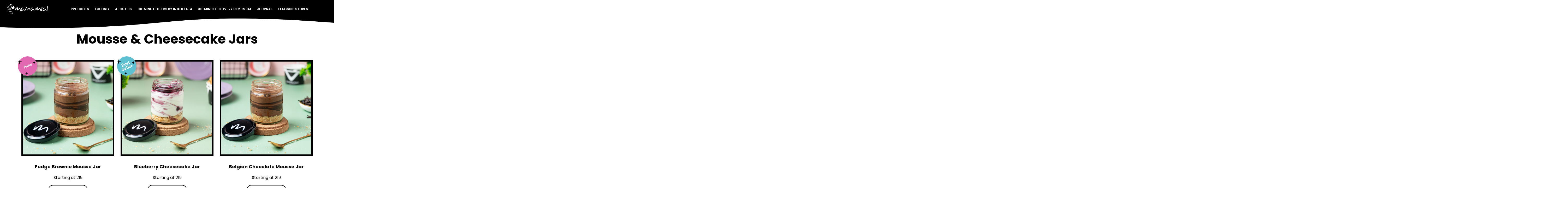

--- FILE ---
content_type: text/html; charset=UTF-8
request_url: https://mamamiaindia.com/products/mousse-cheesecake-jars/
body_size: 14403
content:
<!doctype html>
<html lang="en-US">
<head>
	<meta charset="UTF-8">
	<meta name="viewport" content="width=device-width, initial-scale=1">
	<link rel="profile" href="https://gmpg.org/xfn/11">
	
	<link rel="preload" as="image" href="https://mamamiaindia.com/wp-content/uploads/2022/09/banner-1.jpg">
	<link rel="preconnect" href="https://fonts.googleapis.com">
	<link rel="preconnect" href="https://fonts.gstatic.com" crossorigin>
	<link href="https://fonts.googleapis.com/css2?family=Poppins:wght@400;600;700&display=swap" rel="stylesheet">
	<meta name='robots' content='index, follow, max-image-preview:large, max-snippet:-1, max-video-preview:-1' />

	<!-- This site is optimized with the Yoast SEO plugin v22.4 - https://yoast.com/wordpress/plugins/seo/ -->
	<title>Mousse &amp; Cheesecake Jars Archives - Mama Mia!</title>
	<link rel="canonical" href="https://mamamiaindia.com/products/mousse-cheesecake-jars/" />
	<meta property="og:locale" content="en_US" />
	<meta property="og:type" content="article" />
	<meta property="og:title" content="Mousse &amp; Cheesecake Jars Archives - Mama Mia!" />
	<meta property="og:url" content="https://mamamiaindia.com/products/mousse-cheesecake-jars/" />
	<meta property="og:site_name" content="Mama Mia!" />
	<meta name="twitter:card" content="summary_large_image" />
	<!-- / Yoast SEO plugin. -->


<script type='application/javascript'  id='pys-version-script'>console.log('PixelYourSite Free version 9.5.4');</script>
<link rel='dns-prefetch' href='//cdnjs.cloudflare.com' />
<link rel='dns-prefetch' href='//cdn.jsdelivr.net' />
<link rel='dns-prefetch' href='//www.googletagmanager.com' />
<link rel="alternate" type="application/rss+xml" title="Mama Mia! &raquo; Feed" href="https://mamamiaindia.com/feed/" />
<link rel="alternate" type="application/rss+xml" title="Mama Mia! &raquo; Mousse &amp; Cheesecake Jars Product Category Feed" href="https://mamamiaindia.com/products/mousse-cheesecake-jars/feed/" />
<link rel='stylesheet' id='sbi_styles-css' href='https://mamamiaindia.com/wp-content/plugins/instagram-feed/css/sbi-styles.min.css?ver=6.2.10' media='all' />
<link rel='stylesheet' id='wp-block-library-css' href='https://mamamiaindia.com/wp-includes/css/dist/block-library/style.min.css?ver=6.5.7' media='all' />
<style id='classic-theme-styles-inline-css'>
/*! This file is auto-generated */
.wp-block-button__link{color:#fff;background-color:#32373c;border-radius:9999px;box-shadow:none;text-decoration:none;padding:calc(.667em + 2px) calc(1.333em + 2px);font-size:1.125em}.wp-block-file__button{background:#32373c;color:#fff;text-decoration:none}
</style>
<style id='global-styles-inline-css'>
body{--wp--preset--color--black: #000000;--wp--preset--color--cyan-bluish-gray: #abb8c3;--wp--preset--color--white: #ffffff;--wp--preset--color--pale-pink: #f78da7;--wp--preset--color--vivid-red: #cf2e2e;--wp--preset--color--luminous-vivid-orange: #ff6900;--wp--preset--color--luminous-vivid-amber: #fcb900;--wp--preset--color--light-green-cyan: #7bdcb5;--wp--preset--color--vivid-green-cyan: #00d084;--wp--preset--color--pale-cyan-blue: #8ed1fc;--wp--preset--color--vivid-cyan-blue: #0693e3;--wp--preset--color--vivid-purple: #9b51e0;--wp--preset--gradient--vivid-cyan-blue-to-vivid-purple: linear-gradient(135deg,rgba(6,147,227,1) 0%,rgb(155,81,224) 100%);--wp--preset--gradient--light-green-cyan-to-vivid-green-cyan: linear-gradient(135deg,rgb(122,220,180) 0%,rgb(0,208,130) 100%);--wp--preset--gradient--luminous-vivid-amber-to-luminous-vivid-orange: linear-gradient(135deg,rgba(252,185,0,1) 0%,rgba(255,105,0,1) 100%);--wp--preset--gradient--luminous-vivid-orange-to-vivid-red: linear-gradient(135deg,rgba(255,105,0,1) 0%,rgb(207,46,46) 100%);--wp--preset--gradient--very-light-gray-to-cyan-bluish-gray: linear-gradient(135deg,rgb(238,238,238) 0%,rgb(169,184,195) 100%);--wp--preset--gradient--cool-to-warm-spectrum: linear-gradient(135deg,rgb(74,234,220) 0%,rgb(151,120,209) 20%,rgb(207,42,186) 40%,rgb(238,44,130) 60%,rgb(251,105,98) 80%,rgb(254,248,76) 100%);--wp--preset--gradient--blush-light-purple: linear-gradient(135deg,rgb(255,206,236) 0%,rgb(152,150,240) 100%);--wp--preset--gradient--blush-bordeaux: linear-gradient(135deg,rgb(254,205,165) 0%,rgb(254,45,45) 50%,rgb(107,0,62) 100%);--wp--preset--gradient--luminous-dusk: linear-gradient(135deg,rgb(255,203,112) 0%,rgb(199,81,192) 50%,rgb(65,88,208) 100%);--wp--preset--gradient--pale-ocean: linear-gradient(135deg,rgb(255,245,203) 0%,rgb(182,227,212) 50%,rgb(51,167,181) 100%);--wp--preset--gradient--electric-grass: linear-gradient(135deg,rgb(202,248,128) 0%,rgb(113,206,126) 100%);--wp--preset--gradient--midnight: linear-gradient(135deg,rgb(2,3,129) 0%,rgb(40,116,252) 100%);--wp--preset--font-size--small: 13px;--wp--preset--font-size--medium: 20px;--wp--preset--font-size--large: 36px;--wp--preset--font-size--x-large: 42px;--wp--preset--spacing--20: 0.44rem;--wp--preset--spacing--30: 0.67rem;--wp--preset--spacing--40: 1rem;--wp--preset--spacing--50: 1.5rem;--wp--preset--spacing--60: 2.25rem;--wp--preset--spacing--70: 3.38rem;--wp--preset--spacing--80: 5.06rem;--wp--preset--shadow--natural: 6px 6px 9px rgba(0, 0, 0, 0.2);--wp--preset--shadow--deep: 12px 12px 50px rgba(0, 0, 0, 0.4);--wp--preset--shadow--sharp: 6px 6px 0px rgba(0, 0, 0, 0.2);--wp--preset--shadow--outlined: 6px 6px 0px -3px rgba(255, 255, 255, 1), 6px 6px rgba(0, 0, 0, 1);--wp--preset--shadow--crisp: 6px 6px 0px rgba(0, 0, 0, 1);}:where(.is-layout-flex){gap: 0.5em;}:where(.is-layout-grid){gap: 0.5em;}body .is-layout-flex{display: flex;}body .is-layout-flex{flex-wrap: wrap;align-items: center;}body .is-layout-flex > *{margin: 0;}body .is-layout-grid{display: grid;}body .is-layout-grid > *{margin: 0;}:where(.wp-block-columns.is-layout-flex){gap: 2em;}:where(.wp-block-columns.is-layout-grid){gap: 2em;}:where(.wp-block-post-template.is-layout-flex){gap: 1.25em;}:where(.wp-block-post-template.is-layout-grid){gap: 1.25em;}.has-black-color{color: var(--wp--preset--color--black) !important;}.has-cyan-bluish-gray-color{color: var(--wp--preset--color--cyan-bluish-gray) !important;}.has-white-color{color: var(--wp--preset--color--white) !important;}.has-pale-pink-color{color: var(--wp--preset--color--pale-pink) !important;}.has-vivid-red-color{color: var(--wp--preset--color--vivid-red) !important;}.has-luminous-vivid-orange-color{color: var(--wp--preset--color--luminous-vivid-orange) !important;}.has-luminous-vivid-amber-color{color: var(--wp--preset--color--luminous-vivid-amber) !important;}.has-light-green-cyan-color{color: var(--wp--preset--color--light-green-cyan) !important;}.has-vivid-green-cyan-color{color: var(--wp--preset--color--vivid-green-cyan) !important;}.has-pale-cyan-blue-color{color: var(--wp--preset--color--pale-cyan-blue) !important;}.has-vivid-cyan-blue-color{color: var(--wp--preset--color--vivid-cyan-blue) !important;}.has-vivid-purple-color{color: var(--wp--preset--color--vivid-purple) !important;}.has-black-background-color{background-color: var(--wp--preset--color--black) !important;}.has-cyan-bluish-gray-background-color{background-color: var(--wp--preset--color--cyan-bluish-gray) !important;}.has-white-background-color{background-color: var(--wp--preset--color--white) !important;}.has-pale-pink-background-color{background-color: var(--wp--preset--color--pale-pink) !important;}.has-vivid-red-background-color{background-color: var(--wp--preset--color--vivid-red) !important;}.has-luminous-vivid-orange-background-color{background-color: var(--wp--preset--color--luminous-vivid-orange) !important;}.has-luminous-vivid-amber-background-color{background-color: var(--wp--preset--color--luminous-vivid-amber) !important;}.has-light-green-cyan-background-color{background-color: var(--wp--preset--color--light-green-cyan) !important;}.has-vivid-green-cyan-background-color{background-color: var(--wp--preset--color--vivid-green-cyan) !important;}.has-pale-cyan-blue-background-color{background-color: var(--wp--preset--color--pale-cyan-blue) !important;}.has-vivid-cyan-blue-background-color{background-color: var(--wp--preset--color--vivid-cyan-blue) !important;}.has-vivid-purple-background-color{background-color: var(--wp--preset--color--vivid-purple) !important;}.has-black-border-color{border-color: var(--wp--preset--color--black) !important;}.has-cyan-bluish-gray-border-color{border-color: var(--wp--preset--color--cyan-bluish-gray) !important;}.has-white-border-color{border-color: var(--wp--preset--color--white) !important;}.has-pale-pink-border-color{border-color: var(--wp--preset--color--pale-pink) !important;}.has-vivid-red-border-color{border-color: var(--wp--preset--color--vivid-red) !important;}.has-luminous-vivid-orange-border-color{border-color: var(--wp--preset--color--luminous-vivid-orange) !important;}.has-luminous-vivid-amber-border-color{border-color: var(--wp--preset--color--luminous-vivid-amber) !important;}.has-light-green-cyan-border-color{border-color: var(--wp--preset--color--light-green-cyan) !important;}.has-vivid-green-cyan-border-color{border-color: var(--wp--preset--color--vivid-green-cyan) !important;}.has-pale-cyan-blue-border-color{border-color: var(--wp--preset--color--pale-cyan-blue) !important;}.has-vivid-cyan-blue-border-color{border-color: var(--wp--preset--color--vivid-cyan-blue) !important;}.has-vivid-purple-border-color{border-color: var(--wp--preset--color--vivid-purple) !important;}.has-vivid-cyan-blue-to-vivid-purple-gradient-background{background: var(--wp--preset--gradient--vivid-cyan-blue-to-vivid-purple) !important;}.has-light-green-cyan-to-vivid-green-cyan-gradient-background{background: var(--wp--preset--gradient--light-green-cyan-to-vivid-green-cyan) !important;}.has-luminous-vivid-amber-to-luminous-vivid-orange-gradient-background{background: var(--wp--preset--gradient--luminous-vivid-amber-to-luminous-vivid-orange) !important;}.has-luminous-vivid-orange-to-vivid-red-gradient-background{background: var(--wp--preset--gradient--luminous-vivid-orange-to-vivid-red) !important;}.has-very-light-gray-to-cyan-bluish-gray-gradient-background{background: var(--wp--preset--gradient--very-light-gray-to-cyan-bluish-gray) !important;}.has-cool-to-warm-spectrum-gradient-background{background: var(--wp--preset--gradient--cool-to-warm-spectrum) !important;}.has-blush-light-purple-gradient-background{background: var(--wp--preset--gradient--blush-light-purple) !important;}.has-blush-bordeaux-gradient-background{background: var(--wp--preset--gradient--blush-bordeaux) !important;}.has-luminous-dusk-gradient-background{background: var(--wp--preset--gradient--luminous-dusk) !important;}.has-pale-ocean-gradient-background{background: var(--wp--preset--gradient--pale-ocean) !important;}.has-electric-grass-gradient-background{background: var(--wp--preset--gradient--electric-grass) !important;}.has-midnight-gradient-background{background: var(--wp--preset--gradient--midnight) !important;}.has-small-font-size{font-size: var(--wp--preset--font-size--small) !important;}.has-medium-font-size{font-size: var(--wp--preset--font-size--medium) !important;}.has-large-font-size{font-size: var(--wp--preset--font-size--large) !important;}.has-x-large-font-size{font-size: var(--wp--preset--font-size--x-large) !important;}
.wp-block-navigation a:where(:not(.wp-element-button)){color: inherit;}
:where(.wp-block-post-template.is-layout-flex){gap: 1.25em;}:where(.wp-block-post-template.is-layout-grid){gap: 1.25em;}
:where(.wp-block-columns.is-layout-flex){gap: 2em;}:where(.wp-block-columns.is-layout-grid){gap: 2em;}
.wp-block-pullquote{font-size: 1.5em;line-height: 1.6;}
</style>
<link rel='stylesheet' id='mamamia-style-css' href='https://mamamiaindia.com/wp-content/themes/mamamia/style.css?ver=1.0.0' media='all' />
<link rel='stylesheet' id='bootstrap-css' href='https://cdn.jsdelivr.net/npm/bootstrap@5.2.1/dist/css/bootstrap.min.css?ver=5.2.1' media='all' />
<link rel='stylesheet' id='slick-css' href='https://cdnjs.cloudflare.com/ajax/libs/slick-carousel/1.8.1/slick.min.css?ver=1.8.1' media='all' />
<link rel='stylesheet' id='slick-theme-css' href='https://cdnjs.cloudflare.com/ajax/libs/slick-carousel/1.8.1/slick-theme.min.css?ver=1.8.1' media='all' />
<link rel='stylesheet' id='custom-css' href='https://mamamiaindia.com/wp-content/themes/mamamia/custom.css?ver=1769736266' media='all' />
<link rel='stylesheet' id='popup-maker-site-css' href='//mamamiaindia.com/wp-content/uploads/pum/pum-site-styles.css?generated=1712559225&#038;ver=1.18.5' media='all' />
<script src="https://cdnjs.cloudflare.com/ajax/libs/jquery/3.6.1/jquery.min.js?ver=3.6.1" id="jquery-js"></script>
<script src="https://mamamiaindia.com/wp-content/plugins/pixelyoursite/dist/scripts/jquery.bind-first-0.2.3.min.js?ver=6.5.7" id="jquery-bind-first-js"></script>
<script src="https://mamamiaindia.com/wp-content/plugins/pixelyoursite/dist/scripts/js.cookie-2.1.3.min.js?ver=2.1.3" id="js-cookie-pys-js"></script>
<script id="pys-js-extra">
var pysOptions = {"staticEvents":{"facebook":{"init_event":[{"delay":0,"type":"static","name":"PageView","pixelIds":["980918985909944"],"eventID":"ed2c0813-65dc-40d1-821d-309b010c906c","params":{"page_title":"Mousse & Cheesecake Jars","post_type":"product_category","post_id":21,"plugin":"PixelYourSite","user_role":"guest","event_url":"mamamiaindia.com\/products\/mousse-cheesecake-jars\/"},"e_id":"init_event","ids":[],"hasTimeWindow":false,"timeWindow":0,"woo_order":"","edd_order":""}]}},"dynamicEvents":[],"triggerEvents":[],"triggerEventTypes":[],"facebook":{"pixelIds":["980918985909944"],"advancedMatching":[],"advancedMatchingEnabled":false,"removeMetadata":false,"contentParams":{"post_type":"product_category","post_id":21,"content_name":"Mousse &amp; Cheesecake Jars"},"commentEventEnabled":true,"wooVariableAsSimple":false,"downloadEnabled":true,"formEventEnabled":true,"serverApiEnabled":false,"wooCRSendFromServer":false,"send_external_id":null},"debug":"","siteUrl":"https:\/\/mamamiaindia.com","ajaxUrl":"https:\/\/mamamiaindia.com\/wp-admin\/admin-ajax.php","ajax_event":"c2a399f99b","enable_remove_download_url_param":"1","cookie_duration":"7","last_visit_duration":"60","enable_success_send_form":"","ajaxForServerEvent":"1","send_external_id":"1","external_id_expire":"180","google_consent_mode":"1","gdpr":{"ajax_enabled":false,"all_disabled_by_api":false,"facebook_disabled_by_api":false,"analytics_disabled_by_api":false,"google_ads_disabled_by_api":false,"pinterest_disabled_by_api":false,"bing_disabled_by_api":false,"externalID_disabled_by_api":false,"facebook_prior_consent_enabled":true,"analytics_prior_consent_enabled":true,"google_ads_prior_consent_enabled":null,"pinterest_prior_consent_enabled":true,"bing_prior_consent_enabled":true,"cookiebot_integration_enabled":false,"cookiebot_facebook_consent_category":"marketing","cookiebot_analytics_consent_category":"statistics","cookiebot_tiktok_consent_category":"marketing","cookiebot_google_ads_consent_category":null,"cookiebot_pinterest_consent_category":"marketing","cookiebot_bing_consent_category":"marketing","consent_magic_integration_enabled":false,"real_cookie_banner_integration_enabled":false,"cookie_notice_integration_enabled":false,"cookie_law_info_integration_enabled":false,"analytics_storage":{"enabled":true,"value":"granted","filter":false},"ad_storage":{"enabled":true,"value":"granted","filter":false},"ad_user_data":{"enabled":true,"value":"granted","filter":false},"ad_personalization":{"enabled":true,"value":"granted","filter":false}},"cookie":{"disabled_all_cookie":false,"disabled_start_session_cookie":false,"disabled_advanced_form_data_cookie":false,"disabled_landing_page_cookie":false,"disabled_first_visit_cookie":false,"disabled_trafficsource_cookie":false,"disabled_utmTerms_cookie":false,"disabled_utmId_cookie":false},"tracking_analytics":{"TrafficSource":"direct","TrafficLanding":"undefined","TrafficUtms":[],"TrafficUtmsId":[]},"woo":{"enabled":false},"edd":{"enabled":false}};
</script>
<script src="https://mamamiaindia.com/wp-content/plugins/pixelyoursite/dist/scripts/public.js?ver=9.5.4" id="pys-js"></script>

<!-- Google Analytics snippet added by Site Kit -->
<script src="https://www.googletagmanager.com/gtag/js?id=GT-W6XPV35" id="google_gtagjs-js" async></script>
<script id="google_gtagjs-js-after">
window.dataLayer = window.dataLayer || [];function gtag(){dataLayer.push(arguments);}
gtag('set', 'linker', {"domains":["mamamiaindia.com"]} );
gtag("js", new Date());
gtag("set", "developer_id.dZTNiMT", true);
gtag("config", "GT-W6XPV35");
</script>

<!-- End Google Analytics snippet added by Site Kit -->
<link rel="https://api.w.org/" href="https://mamamiaindia.com/wp-json/" /><link rel="alternate" type="application/json" href="https://mamamiaindia.com/wp-json/wp/v2/product_category/21" /><link rel="EditURI" type="application/rsd+xml" title="RSD" href="https://mamamiaindia.com/xmlrpc.php?rsd" />
<meta name="generator" content="WordPress 6.5.7" />
<meta name="generator" content="Site Kit by Google 1.123.1" />		<style type="text/css">
					.site-title,
			.site-description {
				position: absolute;
				clip: rect(1px, 1px, 1px, 1px);
				}
					</style>
		<link rel="icon" href="https://mamamiaindia.com/wp-content/uploads/2022/09/cropped-favicon3-32x32.png" sizes="32x32" />
<link rel="icon" href="https://mamamiaindia.com/wp-content/uploads/2022/09/cropped-favicon3-192x192.png" sizes="192x192" />
<link rel="apple-touch-icon" href="https://mamamiaindia.com/wp-content/uploads/2022/09/cropped-favicon3-180x180.png" />
<meta name="msapplication-TileImage" content="https://mamamiaindia.com/wp-content/uploads/2022/09/cropped-favicon3-270x270.png" />
</head>

<body class="archive tax-product_category term-mousse-cheesecake-jars term-21 hfeed">
<div id="page" class="site">
	
	<button class="menu-toggle d-block d-md-none">
		<svg width="100%" height="100%" viewBox="0 0 200 175" version="1.1" xmlns="http://www.w3.org/2000/svg" xmlns:xlink="http://www.w3.org/1999/xlink" xml:space="preserve" xmlns:serif="http://www.serif.com/" style="fill-rule:evenodd;clip-rule:evenodd;stroke-linejoin:round;stroke-miterlimit:2;">
			<g transform="matrix(0.963159,0,0,0.963159,3.68408,-9.09664)">
				<g transform="matrix(8.33333,0,0,8.33333,100.525,28.1863)">
					<path id="line-1" d="M12.396,-2.249L-12.522,-2.249L-12.522,0L12.396,0L12.396,-2.249Z" style="fill:white;fill-rule:nonzero;"/>
				</g>
				<g transform="matrix(8.33333,0,0,8.33333,100.525,109.37)">
					<path id="line-2" d="M12.396,-2.248L-12.522,-2.248L-12.522,0L12.396,0L12.396,-2.248Z" style="fill:white;fill-rule:nonzero;"/>
				</g>
				<g transform="matrix(8.33333,0,0,8.33333,100.525,190.555)">
					<path id="line-3" d="M12.396,-2.248L-12.522,-2.248L-12.522,0L12.396,0L12.396,-2.248Z" style="fill:white;fill-rule:nonzero;"/>
				</g>
			</g>
		</svg>
	</button>
	
	<nav id="mobile-navigation" class="d-block d-md-none">
		<div class="menu-new-menu-container"><ul id="mobile-menu" class="menu"><li id="menu-item-871" class="menu-item menu-item-type-custom menu-item-object-custom current-menu-ancestor menu-item-has-children menu-item-871"><a href="https://mamamiaindia.com/our-products/">Products</a>
<ul class="sub-menu">
	<li id="menu-item-884" class="menu-item menu-item-type-taxonomy menu-item-object-product_category menu-item-has-children menu-item-884"><a href="https://mamamiaindia.com/products/cakes-bakes/">Cakes &amp; Bakes</a>
	<ul class="sub-menu">
		<li id="menu-item-898" class="menu-item menu-item-type-taxonomy menu-item-object-product_category menu-item-898"><a href="https://mamamiaindia.com/products/ice-cream-cakes/">Ice Cream Cakes</a></li>
		<li id="menu-item-896" class="menu-item menu-item-type-taxonomy menu-item-object-product_category menu-item-896"><a href="https://mamamiaindia.com/products/cheese-cakes/">Cheese Cakes</a></li>
		<li id="menu-item-900" class="menu-item menu-item-type-taxonomy menu-item-object-product_category menu-item-900"><a href="https://mamamiaindia.com/products/mousse-cakes/">Mousse Cakes</a></li>
		<li id="menu-item-901" class="menu-item menu-item-type-taxonomy menu-item-object-product_category menu-item-901"><a href="https://mamamiaindia.com/products/regular-cakes/">Regular Cakes</a></li>
		<li id="menu-item-897" class="menu-item menu-item-type-taxonomy menu-item-object-product_category menu-item-897"><a href="https://mamamiaindia.com/products/swiss-rolls-cake-slices/">Ice Cream Cake Rolls</a></li>
		<li id="menu-item-895" class="menu-item menu-item-type-taxonomy menu-item-object-product_category menu-item-895"><a href="https://mamamiaindia.com/products/brownies/">Brownies</a></li>
		<li id="menu-item-899" class="menu-item menu-item-type-taxonomy menu-item-object-product_category menu-item-899"><a href="https://mamamiaindia.com/products/macarons/">Macarons</a></li>
	</ul>
</li>
	<li id="menu-item-885" class="menu-item menu-item-type-taxonomy menu-item-object-product_category current-product_category-ancestor current-menu-ancestor current-menu-parent current-product_category-parent menu-item-has-children menu-item-885"><a href="https://mamamiaindia.com/products/jar-desserts/">Jar Desserts</a>
	<ul class="sub-menu">
		<li id="menu-item-903" class="menu-item menu-item-type-taxonomy menu-item-object-product_category current-menu-item menu-item-903"><a href="https://mamamiaindia.com/products/mousse-cheesecake-jars/" aria-current="page">Mousse &amp; Cheesecake Jars</a></li>
		<li id="menu-item-904" class="menu-item menu-item-type-taxonomy menu-item-object-product_category menu-item-904"><a href="https://mamamiaindia.com/products/sundae-jars/">Sundae Jars</a></li>
		<li id="menu-item-902" class="menu-item menu-item-type-taxonomy menu-item-object-product_category menu-item-902"><a href="https://mamamiaindia.com/products/lava-cakes/">Lava Cake Jars</a></li>
	</ul>
</li>
	<li id="menu-item-886" class="menu-item menu-item-type-taxonomy menu-item-object-product_category menu-item-has-children menu-item-886"><a href="https://mamamiaindia.com/products/gelato-sorbets/">Gelatos &amp; Sorbets</a>
	<ul class="sub-menu">
		<li id="menu-item-905" class="menu-item menu-item-type-taxonomy menu-item-object-product_category menu-item-905"><a href="https://mamamiaindia.com/products/gelato/">Gelatos</a></li>
		<li id="menu-item-907" class="menu-item menu-item-type-taxonomy menu-item-object-product_category menu-item-907"><a href="https://mamamiaindia.com/products/sorbets/">Sorbets</a></li>
		<li id="menu-item-906" class="menu-item menu-item-type-taxonomy menu-item-object-product_category menu-item-906"><a href="https://mamamiaindia.com/products/popsicles/">Popsicles</a></li>
	</ul>
</li>
	<li id="menu-item-912" class="menu-item menu-item-type-custom menu-item-object-custom menu-item-912"><a href="https://mamamiaindia.com/our-products/">View All Products</a></li>
</ul>
</li>
<li id="menu-item-872" class="menu-item menu-item-type-taxonomy menu-item-object-product_category menu-item-has-children menu-item-872"><a href="https://mamamiaindia.com/products/gifting-hampers/">Gifting</a>
<ul class="sub-menu">
	<li id="menu-item-882" class="menu-item menu-item-type-taxonomy menu-item-object-product_category menu-item-882"><a href="https://mamamiaindia.com/products/gifting-hampers/">Gifting Hampers</a></li>
	<li id="menu-item-883" class="menu-item menu-item-type-custom menu-item-object-custom menu-item-883"><a href="http://mamamiaindia.com/products/gifting-hampers/?corporate=yes">Corporate Gifting</a></li>
</ul>
</li>
<li id="menu-item-873" class="menu-item menu-item-type-post_type menu-item-object-page menu-item-has-children menu-item-873"><a href="https://mamamiaindia.com/our-story/">About Us</a>
<ul class="sub-menu">
	<li id="menu-item-881" class="menu-item menu-item-type-post_type menu-item-object-page menu-item-881"><a href="https://mamamiaindia.com/our-story/">Our Story</a></li>
	<li id="menu-item-880" class="menu-item menu-item-type-post_type menu-item-object-page menu-item-880"><a href="https://mamamiaindia.com/faqs/">FAQs</a></li>
	<li id="menu-item-878" class="menu-item menu-item-type-post_type menu-item-object-page menu-item-878"><a href="https://mamamiaindia.com/careers/">Careers</a></li>
	<li id="menu-item-879" class="menu-item menu-item-type-post_type menu-item-object-page menu-item-879"><a href="https://mamamiaindia.com/contact-us/">Contact Us</a></li>
</ul>
</li>
<li id="menu-item-874" class="menu-item menu-item-type-custom menu-item-object-custom menu-item-has-children menu-item-874"><a href="#">30-minute Delivery In Kolkata</a>
<ul class="sub-menu">
	<li id="menu-item-888" class="menu-item menu-item-type-custom menu-item-object-custom menu-item-888"><a href="https://www.swiggy.com/restaurants/mama-mia-italian-ice-creams-and-cakes-block-a-new-alipore-kolkata-4903">New Alipore</a></li>
	<li id="menu-item-889" class="menu-item menu-item-type-custom menu-item-object-custom menu-item-889"><a href="https://www.swiggy.com/restaurants/mama-mia-italian-ice-creams-and-cakes-circular-road-ballygunge-kolkata-4919">Ballygunge</a></li>
	<li id="menu-item-890" class="menu-item menu-item-type-custom menu-item-object-custom menu-item-890"><a href="https://www.swiggy.com/restaurants/mama-mia-italian-ice-creams-and-cakes-chinar-park-rajarhat-kolkata-7684">Chinar Park</a></li>
	<li id="menu-item-910" class="menu-item menu-item-type-custom menu-item-object-custom menu-item-910"><a href="https://www.swiggy.com/restaurants/mama-mia-italian-ice-creams-and-cakes-sector-1-bidhannagar-kolkata-8378">Bidhannagar</a></li>
	<li id="menu-item-913" class="menu-item menu-item-type-custom menu-item-object-custom menu-item-913"><a href="https://www.swiggy.com/restaurants/mama-mia-italian-ice-creams-and-cakes-mullick-road-baghajatin-kolkata-112899">Baghajatin</a></li>
	<li id="menu-item-914" class="menu-item menu-item-type-custom menu-item-object-custom menu-item-914"><a href="https://www.swiggy.com/restaurants/mama-mia-italian-ice-creams-and-cakes-dobson-road-salkia-kolkata-113305">Dobson Road</a></li>
	<li id="menu-item-915" class="menu-item menu-item-type-custom menu-item-object-custom menu-item-915"><a href="https://www.swiggy.com/restaurants/mama-mia-italian-ice-creams-and-cakes-near-habitat-dlf-newtown-kolkata-133874">New Town</a></li>
	<li id="menu-item-916" class="menu-item menu-item-type-custom menu-item-object-custom menu-item-916"><a href="https://www.swiggy.com/restaurants/mama-mia-italian-ice-creams-and-cakes-ruby-vip-nagar-kolkata-165270">Ruby</a></li>
	<li id="menu-item-917" class="menu-item menu-item-type-custom menu-item-object-custom menu-item-917"><a href="https://www.swiggy.com/restaurants/mama-mia-italian-ice-creams-and-cakes-bagbazar-baghbazar-kolkata-165271">Baghbazar</a></li>
	<li id="menu-item-918" class="menu-item menu-item-type-custom menu-item-object-custom menu-item-918"><a href="https://www.swiggy.com/restaurants/mama-mia-italian-ice-creams-and-cakes-behala-barisha-kolkata-304051">Behala</a></li>
	<li id="menu-item-919" class="menu-item menu-item-type-custom menu-item-object-custom menu-item-919"><a href="https://www.swiggy.com/restaurants/mama-mia-italian-ice-creams-and-cakes-garia-kolkata-319403">Garia</a></li>
	<li id="menu-item-920" class="menu-item menu-item-type-custom menu-item-object-custom menu-item-920"><a href="https://www.swiggy.com/restaurants/mama-mia-italian-ice-creams-and-cakes-bangur-avenue-lake-town-kolkata-345941">Lake Town</a></li>
	<li id="menu-item-921" class="menu-item menu-item-type-custom menu-item-object-custom menu-item-921"><a href="https://www.swiggy.com/restaurants/mama-mia-italian-ice-creams-and-cakes-howrah-ramrajatala-kolkata-345953">Ramrajatala</a></li>
	<li id="menu-item-922" class="menu-item menu-item-type-custom menu-item-object-custom menu-item-922"><a href="https://www.swiggy.com/restaurants/mama-mia-italian-ice-creams-and-cakes-dhania-para-main-road-barrackpore-kolkata-355985">Barrackpore</a></li>
	<li id="menu-item-923" class="menu-item menu-item-type-custom menu-item-object-custom menu-item-923"><a href="https://www.swiggy.com/restaurants/mama-mia-italian-ice-creams-and-cakes-sodepur-agarpara-kolkata-359020">Sodepur</a></li>
	<li id="menu-item-924" class="menu-item menu-item-type-custom menu-item-object-custom menu-item-924"><a href="https://www.swiggy.com/restaurants/mama-mia-italian-ice-creams-and-cakes-central-taltala-kolkata-361755">Taltala</a></li>
	<li id="menu-item-925" class="menu-item menu-item-type-custom menu-item-object-custom menu-item-925"><a href="https://www.swiggy.com/restaurants/mama-mia-italian-ice-creams-and-cakes-hridaypur-barasat-kolkata-387453">Barasat</a></li>
	<li id="menu-item-926" class="menu-item menu-item-type-custom menu-item-object-custom menu-item-926"><a href="https://www.swiggy.com/restaurants/mama-mia-italian-ice-creams-and-cakes-sashi-bhusion-ghosh-lane-serampore-kolkata-394232">Serampore</a></li>
	<li id="menu-item-927" class="menu-item menu-item-type-custom menu-item-object-custom menu-item-927"><a href="https://www.swiggy.com/restaurants/mama-mia-italian-ice-creams-and-cakes-uttarpara-college-more-bally-kolkata-396813">Uttarpara</a></li>
	<li id="menu-item-928" class="menu-item menu-item-type-custom menu-item-object-custom menu-item-928"><a href="https://www.swiggy.com/restaurants/mama-mia-italian-ice-creams-and-cakes-baranagar-north-dumdum-kolkata-474418">Baranagar</a></li>
	<li id="menu-item-929" class="menu-item menu-item-type-custom menu-item-object-custom menu-item-929"><a href="https://www.swiggy.com/restaurants/mama-mia-italian-ice-creams-and-cakes-gt-road-liluah-kolkata-486605">Liluah</a></li>
	<li id="menu-item-930" class="menu-item menu-item-type-custom menu-item-object-custom menu-item-930"><a href="https://www.swiggy.com/restaurants/mama-mia-italian-ice-creams-and-cakes-sb-ghorai-road-ushagram-asansol-506414">Asansol</a></li>
	<li id="menu-item-931" class="menu-item menu-item-type-custom menu-item-object-custom menu-item-931"><a href="https://www.swiggy.com/restaurants/mama-mia-italian-ice-creams-and-cakes-city-center-durgapur-locality-durgapur-506415">Durgapur</a></li>
	<li id="menu-item-932" class="menu-item menu-item-type-custom menu-item-object-custom menu-item-932"><a href="https://www.swiggy.com/restaurants/mama-mia-italian-ice-creams-and-cakes-p-o-kalyani-kolkata-592260">Kalyani</a></li>
	<li id="menu-item-933" class="menu-item menu-item-type-custom menu-item-object-custom menu-item-933"><a href="https://www.swiggy.com/restaurants/mama-mia-italian-ice-creams-and-cakes-k-g-bose-sarani-burrabazar-kolkata-679121">Kankurgachi</a></li>
</ul>
</li>
<li id="menu-item-875" class="menu-item menu-item-type-custom menu-item-object-custom menu-item-has-children menu-item-875"><a href="#">30-Minute Delivery in Mumbai</a>
<ul class="sub-menu">
	<li id="menu-item-891" class="menu-item menu-item-type-custom menu-item-object-custom menu-item-891"><a href="https://www.swiggy.com/restaurants/mama-mia-italian-ice-creams-and-cakes-d-n-nagar-andheri-west-mumbai-725371">Versova, Andheri West</a></li>
	<li id="menu-item-892" class="menu-item menu-item-type-custom menu-item-object-custom menu-item-892"><a href="https://www.swiggy.com/restaurants/mama-mia-italian-ice-creams-and-cakes-saibaba-nagar-borivali-mumbai-705028">Borivali West</a></li>
	<li id="menu-item-893" class="menu-item menu-item-type-custom menu-item-object-custom menu-item-893"><a href="https://www.swiggy.com/restaurants/mama-mia-italian-ice-creams-and-cakes-beverly-park-mira-road-mumbai-229134">Mira Road</a></li>
	<li id="menu-item-894" class="menu-item menu-item-type-custom menu-item-object-custom menu-item-894"><a href="https://www.swiggy.com/restaurants/mama-mia-italian-ice-creams-and-cakes-beverly-park-marol-mumbai-228660">Chandivali, Powai</a></li>
</ul>
</li>
<li id="menu-item-876" class="menu-item menu-item-type-post_type menu-item-object-page menu-item-876"><a href="https://mamamiaindia.com/blog/">Journal</a></li>
<li id="menu-item-877" class="menu-item menu-item-type-post_type menu-item-object-page menu-item-877"><a href="https://mamamiaindia.com/stores/">Flagship Stores</a></li>
</ul></div>	</nav>
	
	<div class="main-header">
		<div class="header-inner position-relative">
			<div class="wave"></div>
			<div class="logo-nav">
				<a href="https://mamamiaindia.com/">
					<img class="logo" src="https://mamamiaindia.com/wp-content/uploads/2022/09/logo.svg">
				</a>
			</div>
			<div class="center-links">
				<header id="masthead" class="site-header d-none d-md-block">
					<nav id="site-navigation" class="main-navigation">
						<button class="menu-toggle d-none" aria-controls="primary-menu" aria-expanded="false"></button>
						<div class="menu-new-menu-container"><ul id="primary-menu" class="menu"><li class="menu-item menu-item-type-custom menu-item-object-custom current-menu-ancestor menu-item-has-children menu-item-871"><a href="https://mamamiaindia.com/our-products/">Products</a>
<ul class="sub-menu">
	<li class="menu-item menu-item-type-taxonomy menu-item-object-product_category menu-item-has-children menu-item-884"><a href="https://mamamiaindia.com/products/cakes-bakes/">Cakes &amp; Bakes</a>
	<ul class="sub-menu">
		<li class="menu-item menu-item-type-taxonomy menu-item-object-product_category menu-item-898"><a href="https://mamamiaindia.com/products/ice-cream-cakes/">Ice Cream Cakes</a></li>
		<li class="menu-item menu-item-type-taxonomy menu-item-object-product_category menu-item-896"><a href="https://mamamiaindia.com/products/cheese-cakes/">Cheese Cakes</a></li>
		<li class="menu-item menu-item-type-taxonomy menu-item-object-product_category menu-item-900"><a href="https://mamamiaindia.com/products/mousse-cakes/">Mousse Cakes</a></li>
		<li class="menu-item menu-item-type-taxonomy menu-item-object-product_category menu-item-901"><a href="https://mamamiaindia.com/products/regular-cakes/">Regular Cakes</a></li>
		<li class="menu-item menu-item-type-taxonomy menu-item-object-product_category menu-item-897"><a href="https://mamamiaindia.com/products/swiss-rolls-cake-slices/">Ice Cream Cake Rolls</a></li>
		<li class="menu-item menu-item-type-taxonomy menu-item-object-product_category menu-item-895"><a href="https://mamamiaindia.com/products/brownies/">Brownies</a></li>
		<li class="menu-item menu-item-type-taxonomy menu-item-object-product_category menu-item-899"><a href="https://mamamiaindia.com/products/macarons/">Macarons</a></li>
	</ul>
</li>
	<li class="menu-item menu-item-type-taxonomy menu-item-object-product_category current-product_category-ancestor current-menu-ancestor current-menu-parent current-product_category-parent menu-item-has-children menu-item-885"><a href="https://mamamiaindia.com/products/jar-desserts/">Jar Desserts</a>
	<ul class="sub-menu">
		<li class="menu-item menu-item-type-taxonomy menu-item-object-product_category current-menu-item menu-item-903"><a href="https://mamamiaindia.com/products/mousse-cheesecake-jars/" aria-current="page">Mousse &amp; Cheesecake Jars</a></li>
		<li class="menu-item menu-item-type-taxonomy menu-item-object-product_category menu-item-904"><a href="https://mamamiaindia.com/products/sundae-jars/">Sundae Jars</a></li>
		<li class="menu-item menu-item-type-taxonomy menu-item-object-product_category menu-item-902"><a href="https://mamamiaindia.com/products/lava-cakes/">Lava Cake Jars</a></li>
	</ul>
</li>
	<li class="menu-item menu-item-type-taxonomy menu-item-object-product_category menu-item-has-children menu-item-886"><a href="https://mamamiaindia.com/products/gelato-sorbets/">Gelatos &amp; Sorbets</a>
	<ul class="sub-menu">
		<li class="menu-item menu-item-type-taxonomy menu-item-object-product_category menu-item-905"><a href="https://mamamiaindia.com/products/gelato/">Gelatos</a></li>
		<li class="menu-item menu-item-type-taxonomy menu-item-object-product_category menu-item-907"><a href="https://mamamiaindia.com/products/sorbets/">Sorbets</a></li>
		<li class="menu-item menu-item-type-taxonomy menu-item-object-product_category menu-item-906"><a href="https://mamamiaindia.com/products/popsicles/">Popsicles</a></li>
	</ul>
</li>
	<li class="menu-item menu-item-type-custom menu-item-object-custom menu-item-912"><a href="https://mamamiaindia.com/our-products/">View All Products</a></li>
</ul>
</li>
<li class="menu-item menu-item-type-taxonomy menu-item-object-product_category menu-item-has-children menu-item-872"><a href="https://mamamiaindia.com/products/gifting-hampers/">Gifting</a>
<ul class="sub-menu">
	<li class="menu-item menu-item-type-taxonomy menu-item-object-product_category menu-item-882"><a href="https://mamamiaindia.com/products/gifting-hampers/">Gifting Hampers</a></li>
	<li class="menu-item menu-item-type-custom menu-item-object-custom menu-item-883"><a href="http://mamamiaindia.com/products/gifting-hampers/?corporate=yes">Corporate Gifting</a></li>
</ul>
</li>
<li class="menu-item menu-item-type-post_type menu-item-object-page menu-item-has-children menu-item-873"><a href="https://mamamiaindia.com/our-story/">About Us</a>
<ul class="sub-menu">
	<li class="menu-item menu-item-type-post_type menu-item-object-page menu-item-881"><a href="https://mamamiaindia.com/our-story/">Our Story</a></li>
	<li class="menu-item menu-item-type-post_type menu-item-object-page menu-item-880"><a href="https://mamamiaindia.com/faqs/">FAQs</a></li>
	<li class="menu-item menu-item-type-post_type menu-item-object-page menu-item-878"><a href="https://mamamiaindia.com/careers/">Careers</a></li>
	<li class="menu-item menu-item-type-post_type menu-item-object-page menu-item-879"><a href="https://mamamiaindia.com/contact-us/">Contact Us</a></li>
</ul>
</li>
<li class="menu-item menu-item-type-custom menu-item-object-custom menu-item-has-children menu-item-874"><a href="#">30-minute Delivery In Kolkata</a>
<ul class="sub-menu">
	<li class="menu-item menu-item-type-custom menu-item-object-custom menu-item-888"><a href="https://www.swiggy.com/restaurants/mama-mia-italian-ice-creams-and-cakes-block-a-new-alipore-kolkata-4903">New Alipore</a></li>
	<li class="menu-item menu-item-type-custom menu-item-object-custom menu-item-889"><a href="https://www.swiggy.com/restaurants/mama-mia-italian-ice-creams-and-cakes-circular-road-ballygunge-kolkata-4919">Ballygunge</a></li>
	<li class="menu-item menu-item-type-custom menu-item-object-custom menu-item-890"><a href="https://www.swiggy.com/restaurants/mama-mia-italian-ice-creams-and-cakes-chinar-park-rajarhat-kolkata-7684">Chinar Park</a></li>
	<li class="menu-item menu-item-type-custom menu-item-object-custom menu-item-910"><a href="https://www.swiggy.com/restaurants/mama-mia-italian-ice-creams-and-cakes-sector-1-bidhannagar-kolkata-8378">Bidhannagar</a></li>
	<li class="menu-item menu-item-type-custom menu-item-object-custom menu-item-913"><a href="https://www.swiggy.com/restaurants/mama-mia-italian-ice-creams-and-cakes-mullick-road-baghajatin-kolkata-112899">Baghajatin</a></li>
	<li class="menu-item menu-item-type-custom menu-item-object-custom menu-item-914"><a href="https://www.swiggy.com/restaurants/mama-mia-italian-ice-creams-and-cakes-dobson-road-salkia-kolkata-113305">Dobson Road</a></li>
	<li class="menu-item menu-item-type-custom menu-item-object-custom menu-item-915"><a href="https://www.swiggy.com/restaurants/mama-mia-italian-ice-creams-and-cakes-near-habitat-dlf-newtown-kolkata-133874">New Town</a></li>
	<li class="menu-item menu-item-type-custom menu-item-object-custom menu-item-916"><a href="https://www.swiggy.com/restaurants/mama-mia-italian-ice-creams-and-cakes-ruby-vip-nagar-kolkata-165270">Ruby</a></li>
	<li class="menu-item menu-item-type-custom menu-item-object-custom menu-item-917"><a href="https://www.swiggy.com/restaurants/mama-mia-italian-ice-creams-and-cakes-bagbazar-baghbazar-kolkata-165271">Baghbazar</a></li>
	<li class="menu-item menu-item-type-custom menu-item-object-custom menu-item-918"><a href="https://www.swiggy.com/restaurants/mama-mia-italian-ice-creams-and-cakes-behala-barisha-kolkata-304051">Behala</a></li>
	<li class="menu-item menu-item-type-custom menu-item-object-custom menu-item-919"><a href="https://www.swiggy.com/restaurants/mama-mia-italian-ice-creams-and-cakes-garia-kolkata-319403">Garia</a></li>
	<li class="menu-item menu-item-type-custom menu-item-object-custom menu-item-920"><a href="https://www.swiggy.com/restaurants/mama-mia-italian-ice-creams-and-cakes-bangur-avenue-lake-town-kolkata-345941">Lake Town</a></li>
	<li class="menu-item menu-item-type-custom menu-item-object-custom menu-item-921"><a href="https://www.swiggy.com/restaurants/mama-mia-italian-ice-creams-and-cakes-howrah-ramrajatala-kolkata-345953">Ramrajatala</a></li>
	<li class="menu-item menu-item-type-custom menu-item-object-custom menu-item-922"><a href="https://www.swiggy.com/restaurants/mama-mia-italian-ice-creams-and-cakes-dhania-para-main-road-barrackpore-kolkata-355985">Barrackpore</a></li>
	<li class="menu-item menu-item-type-custom menu-item-object-custom menu-item-923"><a href="https://www.swiggy.com/restaurants/mama-mia-italian-ice-creams-and-cakes-sodepur-agarpara-kolkata-359020">Sodepur</a></li>
	<li class="menu-item menu-item-type-custom menu-item-object-custom menu-item-924"><a href="https://www.swiggy.com/restaurants/mama-mia-italian-ice-creams-and-cakes-central-taltala-kolkata-361755">Taltala</a></li>
	<li class="menu-item menu-item-type-custom menu-item-object-custom menu-item-925"><a href="https://www.swiggy.com/restaurants/mama-mia-italian-ice-creams-and-cakes-hridaypur-barasat-kolkata-387453">Barasat</a></li>
	<li class="menu-item menu-item-type-custom menu-item-object-custom menu-item-926"><a href="https://www.swiggy.com/restaurants/mama-mia-italian-ice-creams-and-cakes-sashi-bhusion-ghosh-lane-serampore-kolkata-394232">Serampore</a></li>
	<li class="menu-item menu-item-type-custom menu-item-object-custom menu-item-927"><a href="https://www.swiggy.com/restaurants/mama-mia-italian-ice-creams-and-cakes-uttarpara-college-more-bally-kolkata-396813">Uttarpara</a></li>
	<li class="menu-item menu-item-type-custom menu-item-object-custom menu-item-928"><a href="https://www.swiggy.com/restaurants/mama-mia-italian-ice-creams-and-cakes-baranagar-north-dumdum-kolkata-474418">Baranagar</a></li>
	<li class="menu-item menu-item-type-custom menu-item-object-custom menu-item-929"><a href="https://www.swiggy.com/restaurants/mama-mia-italian-ice-creams-and-cakes-gt-road-liluah-kolkata-486605">Liluah</a></li>
	<li class="menu-item menu-item-type-custom menu-item-object-custom menu-item-930"><a href="https://www.swiggy.com/restaurants/mama-mia-italian-ice-creams-and-cakes-sb-ghorai-road-ushagram-asansol-506414">Asansol</a></li>
	<li class="menu-item menu-item-type-custom menu-item-object-custom menu-item-931"><a href="https://www.swiggy.com/restaurants/mama-mia-italian-ice-creams-and-cakes-city-center-durgapur-locality-durgapur-506415">Durgapur</a></li>
	<li class="menu-item menu-item-type-custom menu-item-object-custom menu-item-932"><a href="https://www.swiggy.com/restaurants/mama-mia-italian-ice-creams-and-cakes-p-o-kalyani-kolkata-592260">Kalyani</a></li>
	<li class="menu-item menu-item-type-custom menu-item-object-custom menu-item-933"><a href="https://www.swiggy.com/restaurants/mama-mia-italian-ice-creams-and-cakes-k-g-bose-sarani-burrabazar-kolkata-679121">Kankurgachi</a></li>
</ul>
</li>
<li class="menu-item menu-item-type-custom menu-item-object-custom menu-item-has-children menu-item-875"><a href="#">30-Minute Delivery in Mumbai</a>
<ul class="sub-menu">
	<li class="menu-item menu-item-type-custom menu-item-object-custom menu-item-891"><a href="https://www.swiggy.com/restaurants/mama-mia-italian-ice-creams-and-cakes-d-n-nagar-andheri-west-mumbai-725371">Versova, Andheri West</a></li>
	<li class="menu-item menu-item-type-custom menu-item-object-custom menu-item-892"><a href="https://www.swiggy.com/restaurants/mama-mia-italian-ice-creams-and-cakes-saibaba-nagar-borivali-mumbai-705028">Borivali West</a></li>
	<li class="menu-item menu-item-type-custom menu-item-object-custom menu-item-893"><a href="https://www.swiggy.com/restaurants/mama-mia-italian-ice-creams-and-cakes-beverly-park-mira-road-mumbai-229134">Mira Road</a></li>
	<li class="menu-item menu-item-type-custom menu-item-object-custom menu-item-894"><a href="https://www.swiggy.com/restaurants/mama-mia-italian-ice-creams-and-cakes-beverly-park-marol-mumbai-228660">Chandivali, Powai</a></li>
</ul>
</li>
<li class="menu-item menu-item-type-post_type menu-item-object-page menu-item-876"><a href="https://mamamiaindia.com/blog/">Journal</a></li>
<li class="menu-item menu-item-type-post_type menu-item-object-page menu-item-877"><a href="https://mamamiaindia.com/stores/">Flagship Stores</a></li>
</ul></div>					</nav><!-- #site-navigation -->
				</header><!-- #masthead -->
			</div>
			<div class="order-btn-right d-none">
				<a href="https://mamamia.dotpe.in/" class="btn-1" target="_blank">Order Now</a>
			</div>
		</div>	
	</div>
<main id="primary" class="site-main fix-top-padding fix-bottom-padding">
	<section id="all-products">
		<div class="container">
			<div class="row">
				<div class="col-md-12 text-center">
					<h1 class="title-1">
						Mousse &amp; Cheesecake Jars					</h1>
				</div>
			</div>
			<div class="row">
				<div class="col-md-4">
	<article id="post-1389" class="post-1389 product type-product status-publish has-post-thumbnail hentry product_category-jar-desserts product_category-mousse-cheesecake-jars usp-vegetarian">
		<a href="https://mamamiaindia.com/product/fudge-brownie-mousse-jar/">
			<div class="product-image" style="background-image: url(https://mamamiaindia.com/wp-content/uploads/2024/12/12-1024x1024.png);">
				<img src="https://mamamiaindia.com/wp-content/uploads/2022/12/new-2.svg" class="badge-img">			</div>
			<h3>Fudge Brownie Mousse Jar</h3>
			<span class="d-block mb-3">Starting at ₹219</span>
		</a>
		<a href="javascript:void(0);" class="btn-1 black-border popmake-973" target="_blank">Order Now</a>
		<div class="quantities">
					</div>
		<div class="usps">
			<a href="https://mamamiaindia.com/usp/vegetarian/" rel="tag">Veg</a>		</div>
	</article>
</div><div class="col-md-4">
	<article id="post-61" class="post-61 product type-product status-publish has-post-thumbnail hentry product_category-jar-desserts product_category-mousse-cheesecake-jars usp-vegetarian">
		<a href="https://mamamiaindia.com/product/blueberry-cheesecake-jar/">
			<div class="product-image" style="background-image: url(https://mamamiaindia.com/wp-content/uploads/2022/09/Blueberry-Cheesecake-Jar-1024x1024.jpg);">
				<img src="https://mamamiaindia.com/wp-content/uploads/2022/12/best-seller-2.svg" class="badge-img">			</div>
			<h3>Blueberry Cheesecake Jar</h3>
			<span class="d-block mb-3">Starting at ₹219</span>
		</a>
		<a href="javascript:void(0);" class="btn-1 black-border popmake-973" target="_blank">Order Now</a>
		<div class="quantities">
					</div>
		<div class="usps">
			<a href="https://mamamiaindia.com/usp/vegetarian/" rel="tag">Veg</a>		</div>
	</article>
</div><div class="col-md-4">
	<article id="post-65" class="post-65 product type-product status-publish has-post-thumbnail hentry product_category-jar-desserts product_category-mousse-cheesecake-jars usp-vegetarian">
		<a href="https://mamamiaindia.com/product/belgian-chocolate-mousse-jar/">
			<div class="product-image" style="background-image: url(https://mamamiaindia.com/wp-content/uploads/2022/09/Belgian-Chocolate-Mousse-Jar-1024x1024.jpg);">
							</div>
			<h3>Belgian Chocolate Mousse Jar</h3>
			<span class="d-block mb-3">Starting at ₹219</span>
		</a>
		<a href="javascript:void(0);" class="btn-1 black-border popmake-973" target="_blank">Order Now</a>
		<div class="quantities">
					</div>
		<div class="usps">
			<a href="https://mamamiaindia.com/usp/vegetarian/" rel="tag">Veg</a>		</div>
	</article>
</div><div class="col-md-4">
	<article id="post-70" class="post-70 product type-product status-publish has-post-thumbnail hentry product_category-jar-desserts product_category-mousse-cheesecake-jars usp-vegetarian">
		<a href="https://mamamiaindia.com/product/mango-cheesecake-jar/">
			<div class="product-image" style="background-image: url(https://mamamiaindia.com/wp-content/uploads/2022/09/Mango-Cheesecake-Jar-1024x1024.jpg);">
				<img src="https://mamamiaindia.com/wp-content/uploads/2022/12/best-seller-2.svg" class="badge-img">			</div>
			<h3>Mango Cheesecake Jar</h3>
			<span class="d-block mb-3">Starting at ₹219</span>
		</a>
		<a href="javascript:void(0);" class="btn-1 black-border popmake-973" target="_blank">Order Now</a>
		<div class="quantities">
					</div>
		<div class="usps">
			<a href="https://mamamiaindia.com/usp/vegetarian/" rel="tag">Veg</a>		</div>
	</article>
</div><div class="col-md-4">
	<article id="post-60" class="post-60 product type-product status-publish has-post-thumbnail hentry product_category-jar-desserts product_category-mousse-cheesecake-jars usp-vegetarian">
		<a href="https://mamamiaindia.com/product/chocolate-mousse-jar/">
			<div class="product-image" style="background-image: url(https://mamamiaindia.com/wp-content/uploads/2022/09/Chocolate-Mousse-Jar-1024x1024.jpg);">
				<img src="https://mamamiaindia.com/wp-content/uploads/2022/12/best-seller-2.svg" class="badge-img">			</div>
			<h3>Chocolate Mousse Jar</h3>
			<span class="d-block mb-3">Starting at ₹199</span>
		</a>
		<a href="javascript:void(0);" class="btn-1 black-border popmake-973" target="_blank">Order Now</a>
		<div class="quantities">
					</div>
		<div class="usps">
			<a href="https://mamamiaindia.com/usp/vegetarian/" rel="tag">Veg</a>		</div>
	</article>
</div><div class="col-md-4">
	<article id="post-66" class="post-66 product type-product status-publish has-post-thumbnail hentry product_category-mousse-cheesecake-jars product_category-jar-desserts usp-vegetarian">
		<a href="https://mamamiaindia.com/product/mocha-coffee-mousse-jar/">
			<div class="product-image" style="background-image: url(https://mamamiaindia.com/wp-content/uploads/2022/09/Mocha-Coffee-Mousse-Jar-1024x1024.jpg);">
							</div>
			<h3>Mocha Coffee Mousse Jar</h3>
			<span class="d-block mb-3">Starting at ₹199</span>
		</a>
		<a href="javascript:void(0);" class="btn-1 black-border popmake-973" target="_blank">Order Now</a>
		<div class="quantities">
					</div>
		<div class="usps">
			<a href="https://mamamiaindia.com/usp/vegetarian/" rel="tag">Veg</a>		</div>
	</article>
</div>			</div>
			
					</div>
	</section>
	
	<section class="category-description">
		<div class="container">
			<div class="row">
				<div class="col-md-8 mx-auto text-center">
									</div>
			</div>
		</div>
	</section>
</main><!-- #main -->


<aside id="secondary" class="widget-area">
	<section id="block-6" class="widget widget_block">
<div class="wp-block-group"><div class="wp-block-group__inner-container is-layout-flow wp-block-group-is-layout-flow"></div></div>
</section></aside><!-- #secondary -->

	<footer id="colophon" class="site-footer">
        <div class="wave"></div>
		<div class="site-info">
			<div class="container">
                <div class="row">
                    <div class="col-md-5">
                        <img src="https://mamamiaindia.com/wp-content/uploads/2022/09/logo.svg" class="footer-logo-1">
                        <div class="app-btns-outer footer-links d-flex align-items-center">
                            <a class="btn-1 order-3 order-md-1" href="https://mamamia.dotpe.in/" target="_blank">
                                <img src="https://mamamiaindia.com/wp-content/uploads/2023/09/orderkolk.png">
                            </a>
                            <a class="btn-1 order-1 order-md-2" href="https://www.zomato.com/kolkata/restaurants/mama-mia" target="_blank">
                                <img src="https://mamamiaindia.com/wp-content/uploads/2022/11/zomato-logo.png">
                            </a>
                            <a class="btn-1 order-2 order-md-3" href="https://www.swiggy.com/restaurants/mama-mia-italian-ice-creams-and-cakes-circular-road-ballygunge-kolkata-4919" target="_blank">
                                <img src="https://mamamiaindia.com/wp-content/uploads/2022/11/swiggy-logo.png">
                            </a>
                        </div>
                    </div>
                    <div class="col-md-6">
                        <div class="row">
                            <div class="col-6 col-md-4 brand-col">
                                <h2 class="footer-title">THE BRAND</h2>
                                <div class="footer-links">
                                    <a href="https://mamamiaindia.com/our-story/">About Us</a>
                                    <a href="https://mamamiaindia.com/our-products/">Products</a>
                                    <a href="https://mamamiaindia.com/faqs/">FAQs</a>
                                    <a href="https://mamamiaindia.com/blog/">Blog</a>
                                </div>
                            </div>
                            <div class="col-6 col-md-4 dine-in-col">
                                <h2 class="footer-title">FLAGSHIP STORE</h2>
                                <p>59A, BALLYGUNGE CIRCULAR ROAD,<br>
                                KOLKATA – 700019
                                </p> 
                            </div>
                            <div class="col-12 col-md-4">
                                <h2 class="footer-title">CONTACT US</h2>
                                <p>+91 8334800001<br>
                                LOVEHATE@MAMAMIAINDIA.COM  
                                </p>
                                <div class="footer-links">
                                    <div class="social-icons-outer mt-3">
                                        <a href="https://www.instagram.com/mamamia.in/" class="social-icon" target="_blank" style="margin-left: 0px;">
                                            <img src="https://mamamiaindia.com/wp-content/uploads/2022/11/insta-logo.svg">
                                        </a>
                                        <a href="https://wa.me/918334800001" class="social-icon" target="_blank">
                                            <img src="https://mamamiaindia.com/wp-content/uploads/2022/11/whatsapp-logo.svg">
                                        </a>
                                        <a href="https://www.facebook.com/mamamia.in" class="social-icon" target="_blank">
                                            <img src="https://mamamiaindia.com/wp-content/uploads/2022/11/fb-logo.svg">
                                        </a>
                                        <a href="https://www.linkedin.com/company/mamamiaindia/" class="social-icon" target="_blank">
                                            <img src="https://mamamiaindia.com/wp-content/uploads/2022/11/linkedin-logo.svg">
                                        </a>
                                    </div>
                                </div>
                            </div>
                        </div>
                    </div>
                </div>
            </div>
		</div><!-- .site-info -->
	</footer><!-- #colophon -->
</div><!-- #page -->

<div id="pum-973" class="pum pum-overlay pum-theme-971 pum-theme-content-only popmake-overlay click_open" data-popmake="{&quot;id&quot;:973,&quot;slug&quot;:&quot;order-now&quot;,&quot;theme_id&quot;:971,&quot;cookies&quot;:[],&quot;triggers&quot;:[{&quot;type&quot;:&quot;click_open&quot;,&quot;settings&quot;:{&quot;cookie_name&quot;:&quot;&quot;,&quot;extra_selectors&quot;:&quot;&quot;}}],&quot;mobile_disabled&quot;:null,&quot;tablet_disabled&quot;:null,&quot;meta&quot;:{&quot;display&quot;:{&quot;stackable&quot;:false,&quot;overlay_disabled&quot;:false,&quot;scrollable_content&quot;:false,&quot;disable_reposition&quot;:false,&quot;size&quot;:&quot;small&quot;,&quot;responsive_min_width&quot;:&quot;0%&quot;,&quot;responsive_min_width_unit&quot;:false,&quot;responsive_max_width&quot;:&quot;100%&quot;,&quot;responsive_max_width_unit&quot;:false,&quot;custom_width&quot;:&quot;640px&quot;,&quot;custom_width_unit&quot;:false,&quot;custom_height&quot;:&quot;380px&quot;,&quot;custom_height_unit&quot;:false,&quot;custom_height_auto&quot;:false,&quot;location&quot;:&quot;center&quot;,&quot;position_from_trigger&quot;:false,&quot;position_top&quot;:&quot;100&quot;,&quot;position_left&quot;:&quot;0&quot;,&quot;position_bottom&quot;:&quot;0&quot;,&quot;position_right&quot;:&quot;0&quot;,&quot;position_fixed&quot;:false,&quot;animation_type&quot;:&quot;fade&quot;,&quot;animation_speed&quot;:&quot;350&quot;,&quot;animation_origin&quot;:&quot;center top&quot;,&quot;overlay_zindex&quot;:false,&quot;zindex&quot;:&quot;1999999999&quot;},&quot;close&quot;:{&quot;text&quot;:&quot;&quot;,&quot;button_delay&quot;:&quot;0&quot;,&quot;overlay_click&quot;:false,&quot;esc_press&quot;:false,&quot;f4_press&quot;:false},&quot;click_open&quot;:[]}}" role="dialog" aria-modal="false"
								   >

	<div id="popmake-973" class="pum-container popmake theme-971 pum-responsive pum-responsive-small responsive size-small">

				

				

		

				<div class="pum-content popmake-content" tabindex="0">
			<h4 style="font-weight: 600;" class="mb-4">Delivery In Kolkata</h4>
<div class="app-btns-outer footer-links d-flex align-items-center justify-content-center"><a class="btn-1 order-3 order-md-1" href="https://mamamia.dotpe.in/" target="_blank" rel="noopener"><img decoding="async" src="https://mamamiaindia.com/wp-content/uploads/2023/09/orderkolk.png"></a><a class="btn-1 order-1 order-md-2" href="https://www.zomato.com/kolkata/restaurants/mama-mia?category=1" target="_blank" rel="noopener"><img decoding="async" src="https://mamamiaindia.com/wp-content/uploads/2022/11/zomato-logo.png"></a><a class="btn-1 order-2 order-md-3" href="https://www.swiggy.com/search?query=Mama+Mia%21+-+Italian+Ice+Creams" target="_blank" rel="noopener"><img decoding="async" src="https://mamamiaindia.com/wp-content/uploads/2022/11/swiggy-logo.png"></a></div>
<h4 style="font-weight: 600;" class="mt-5 mb-4">Delivery In Mumbai</h4>
<div class="app-btns-outer footer-links d-flex align-items-center justify-content-center"><a class="btn-1 order-1 order-md-2" href="https://www.zomato.com/mumbai/restaurants/mama-mia" target="_blank" rel="noopener"><img decoding="async" src="https://mamamiaindia.com/wp-content/uploads/2022/11/zomato-logo.png"></a><a class="btn-1 order-2 order-md-3" href="https://www.swiggy.com/search?query=Mama+Mia%21+-+Italian+Ice+Creams" target="_blank" rel="noopener"><img decoding="async" src="https://mamamiaindia.com/wp-content/uploads/2022/11/swiggy-logo.png"></a></div>
		</div>


				

							<button type="button" class="pum-close popmake-close" aria-label="Close">
			×			</button>
		
	</div>

</div>
<!-- Instagram Feed JS -->
<script type="text/javascript">
var sbiajaxurl = "https://mamamiaindia.com/wp-admin/admin-ajax.php";
</script>
<noscript><img height="1" width="1" style="display: none;" src="https://www.facebook.com/tr?id=980918985909944&ev=PageView&noscript=1&cd%5Bpage_title%5D=Mousse+%26+Cheesecake+Jars&cd%5Bpost_type%5D=product_category&cd%5Bpost_id%5D=21&cd%5Bplugin%5D=PixelYourSite&cd%5Buser_role%5D=guest&cd%5Bevent_url%5D=mamamiaindia.com%2Fproducts%2Fmousse-cheesecake-jars%2F" alt=""></noscript>
<script src="https://mamamiaindia.com/wp-content/themes/mamamia/js/navigation.js?ver=1.0.0" id="mamamia-navigation-js"></script>
<script src="https://cdn.jsdelivr.net/npm/bootstrap@5.2.1/dist/js/bootstrap.bundle.min.js?ver=5.2.1" id="bootstrap-js"></script>
<script src="https://cdnjs.cloudflare.com/ajax/libs/slick-carousel/1.8.1/slick.min.js?ver=1.8.1" id="slick-js"></script>
<script src="https://cdnjs.cloudflare.com/ajax/libs/gsap/3.11.0/gsap.min.js?ver=3.11.0" id="gsap-js"></script>
<script src="https://cdnjs.cloudflare.com/ajax/libs/ScrollMagic/2.0.7/ScrollMagic.min.js?ver=2.0.7" id="scrollmagic-js"></script>
<script src="https://cdnjs.cloudflare.com/ajax/libs/ScrollMagic/2.0.7/plugins/debug.addIndicators.min.js?ver=2.0.7" id="smindicators-js"></script>
<script src="https://cdnjs.cloudflare.com/ajax/libs/ScrollMagic/2.0.8/plugins/animation.gsap.min.js?ver=2.0.8" id="smgsap-js"></script>
<script src="https://cdnjs.cloudflare.com/ajax/libs/smooth-scrollbar/8.7.5/smooth-scrollbar.min.js?ver=8.7.5" id="smooth-scrollbar-js"></script>
<script src="https://mamamiaindia.com/wp-content/themes/mamamia/custom.js?ver=1769736266" id="custom-js"></script>
<script src="https://mamamiaindia.com/wp-includes/js/jquery/ui/core.min.js?ver=1.13.2" id="jquery-ui-core-js"></script>
<script id="popup-maker-site-js-extra">
var pum_vars = {"version":"1.18.5","pm_dir_url":"https:\/\/mamamiaindia.com\/wp-content\/plugins\/popup-maker\/","ajaxurl":"https:\/\/mamamiaindia.com\/wp-admin\/admin-ajax.php","restapi":"https:\/\/mamamiaindia.com\/wp-json\/pum\/v1","rest_nonce":null,"default_theme":"964","debug_mode":"","disable_tracking":"","home_url":"\/","message_position":"top","core_sub_forms_enabled":"1","popups":[],"cookie_domain":"","analytics_route":"analytics","analytics_api":"https:\/\/mamamiaindia.com\/wp-json\/pum\/v1"};
var pum_sub_vars = {"ajaxurl":"https:\/\/mamamiaindia.com\/wp-admin\/admin-ajax.php","message_position":"top"};
var pum_popups = {"pum-973":{"triggers":[{"type":"click_open","settings":{"cookie_name":"","extra_selectors":""}}],"cookies":[],"disable_on_mobile":false,"disable_on_tablet":false,"atc_promotion":null,"explain":null,"type_section":null,"theme_id":"971","size":"small","responsive_min_width":"0%","responsive_max_width":"100%","custom_width":"640px","custom_height_auto":false,"custom_height":"380px","scrollable_content":false,"animation_type":"fade","animation_speed":"350","animation_origin":"center top","open_sound":"none","custom_sound":"","location":"center","position_top":"100","position_bottom":"0","position_left":"0","position_right":"0","position_from_trigger":false,"position_fixed":false,"overlay_disabled":false,"stackable":false,"disable_reposition":false,"zindex":"1999999999","close_button_delay":"0","fi_promotion":null,"close_on_form_submission":false,"close_on_form_submission_delay":"0","close_on_overlay_click":false,"close_on_esc_press":false,"close_on_f4_press":false,"disable_form_reopen":false,"disable_accessibility":false,"theme_slug":"content-only","id":973,"slug":"order-now"}};
</script>
<script src="//mamamiaindia.com/wp-content/uploads/pum/pum-site-scripts.js?defer&amp;generated=1712559225&amp;ver=1.18.5" id="popup-maker-site-js"></script>

</body>
</html>


--- FILE ---
content_type: text/css
request_url: https://mamamiaindia.com/wp-content/themes/mamamia/custom.css?ver=1769736266
body_size: 3716
content:
@font-face {
	font-family: 'SatisfyReg';
	src: url('fonts/Satisfy-Regular.ttf');
}

/* GENERIC */
html, body {
	font-family: 'Poppins', sans-serif;
	max-width: 100vw;
	overflow-x: hidden;
	height: auto;
	color: #000;
	position: relative;
}

h1 {
	font-weight: 700;
	font-size: 50px;
	line-height: 60px;
	color: #000;
}

h4 {
	font-weight: 700;
	margin-bottom: 50px;
}

h5 {
	font-family: 'SatisfyReg';
	font-size: 60px;
	margin-bottom: 40px;
}

a, a:hover {
	color: #000;
	text-decoration: none;
}

*:focus {
	outline: none !important;
	box-shadow: none !important;
	border: none;
}
	
.btn-1 {
	background-color: #fff;
	color: #000;
	font-weight: 600;
	text-transform: uppercase;
	text-decoration: none;
	padding: 6px 30px;
	display: inline-block;
	border: 2px solid #fff;
	border-radius: 100px;
	font-size: 14px;
	transition: 0.3s;
}

.btn-1:hover {
	background-color: #000;
	color: #fff;
	transition: 0.3s;
}

.btn-1.black-border {
	border: 2px solid #000;
}

.btn-1.black-btn {
	background-color: #000;
	color: #fff;
	border: 2px solid #000;
}

.btn-1.black-btn:hover {
	background-color: #fff;
	color: #000;
}

.shadow-title {
	color: #000;
	font-weight: 700;
	font-size: 60px;
	line-height: 62px;
	text-transform: capitalize;
	display: block;
	margin-right: auto;
	margin-bottom: 40px;
	//text-shadow: 3px 3px 0px #C72A11;
}

.fix-top-padding {
	margin-top: 120px;
}

.fix-bottom-padding {
	margin-bottom: 150px;
}

.cta-1 {
	display: block;
	background-color: #fff;
	width: 100px;
	margin: auto;
	color: #000;
	font-size: 12px;
	border: 2px solid #fff;
	padding: 6px 10px;
	margin-top: 5px;
	border-radius: 100px;
	font-weight: 600;
	text-transform: uppercase;
	transition: 0.3s;
}

/* HEADER */
#masthead {
	padding: 0px 80px;
}

.main-header { 
	position: fixed;
	top: 0;
	left: 0;
	width: 100%;
	z-index: 500;
	text-align: center;
	background-color: #000;
}

.main-header .wave {
	background: url('https://mamamiaindia.com/wp-content/uploads/2022/11/wave5.svg') repeat-x; 
	position: absolute;
	left: 0;
	bottom: -41px;
	width: 6400px;
	height: 42px;
	animation: wave 10s cubic-bezier( 0.36, 0.45, 0.63, 0.53) infinite;
	transform: rotate(180deg) translate3d(0, 0, 0);
	transition: 0.5s;
}

.main-header .logo {
	height: 48px;
	margin-top: 10px;
}

.header-inner {
	position: relative;
	z-index: 100;
	display: flex;
	align-items: flex-start;
	justify-content: space-between;
	padding: 0px 20px;
}

.header-inner > div:last-child {
	text-align: right;
}

.main-navigation {
	display: flex;
	flex-direction: column;
}

.main-navigation ul {
	justify-content: space-between;
}

.nav-menu a {
	color: #fff;
	font-weight: 600;
	text-transform: uppercase;
	font-size: 12px;
	line-height: 14px;
	padding: 5px 0px;
}

.center-links {
	flex-grow: 1;
}

#primary-menu > .menu-item > a {
	height: 70px;
	display: flex;
	align-items: center;
	justify-content: start;
	flex-direction: row;
}

#primary-menu > .menu-item > a::before {
	content: '';
	height: 12px;
	width: 12px;
	background-image: url(https://mamamiaindia.com/wp-content/uploads/2022/11/star.svg);
	background-size: contain;
	background-repeat: no-repeat;
	position: relative;
	top: -1px;
	left: -5px;
	margin-left: -12px;
	opacity: 0;
}

#primary-menu > .menu-item > a::after {
	content: '';
	height: 12px;
	width: 12px;
	background-image: url(https://mamamiaindia.com/wp-content/uploads/2022/11/star.svg);
	background-size: contain;
	background-repeat: no-repeat;
	position: relative;
	top: -1px;
	right: -5px;
	margin-right: -12px;
	opacity: 0;
	transition: 0.4s;
}

#primary-menu > .menu-item:hover > a::before, #primary-menu > .menu-item:hover > a::after {
	opacity: 1;
	transition: 0.4s;
}

.order-btn-right {
	height: 70px;
	display: flex;
	flex-direction: column;
	align-items: center;
	justify-content: center;
}

.view-all-btn a {
	/*margin-top: 25px;*/
}

#menu-item-575 {
	margin-top: 15px;
}

#menu-item-575 a:hover {
	text-decoration: none !important;
}

#menu-item-575 a:hover .cta-1 {
	background-color: #000;
	color: #fff;
	transition: 0.3s;
}

#primary-menu .sub-menu {
	background-color: #000;
	display: none;
	flex-direction: row;
	padding: 0px 10% 0px !important;
	text-align: left;
	width: 100%;
	justify-content: center;
	flex-wrap: wrap;
}

#primary-menu > .menu-item > .sub-menu {
	border-top: 1px solid #fff;
	padding-top: 10px !important;
	padding-bottom: 10px !important;
}

#primary-menu .menu-item-874 .sub-menu {
	justify-content: start;
}

#primary-menu .menu-item:hover > .sub-menu {
	display: flex;
}

#primary-menu .sub-menu a:hover {
	text-decoration: underline;
}

#primary-menu .menu-item-871 .sub-menu li:last-child {
	margin-bottom: 20px;
}

.main-navigation ul ul ul a {
	font-size: 12px;
}

.main-navigation ul li:hover > ul, .main-navigation ul li.focus > ul {
	/*left: 50%;
	top: 50%;
	transform: translate(-50%, 6%);*/
	left: 0px;
	top: 100%;
}

#primary-menu > li > ul > li > a:not(:only-child) {
	font-size: 14px;
	font-weight: 600;
	text-transform: uppercase;
	margin-left: auto;
	margin-right: auto;
}

#primary-menu > li > ul > li > a:only-child {
	text-transform: capitalize;
	font-size: 12px;
	font-weight: 400;
}

#primary-menu > li > ul > li > ul > li > a {
	font-weight: 400;
	text-transform: capitalize;
	margin-left: auto;
	margin-right: auto;
}

.main-header .btn-1:hover {
	border-color: #fff;	
}

#primary-menu .menu-item > .sub-menu > li {
	width: 16.66%;
	padding-top: 5px;
	padding-bottom: 5px;
}

#primary-menu .menu-item-874 > .sub-menu > li {
	width: 14.2%;
}

#primary-menu .menu-item .sub-menu .sub-menu li {
	width: 100%;
	padding-top: 0px;
	padding-bottom: 0px;
}

/* FOOTER */
.site-footer {
	position: relative;
	color: #fff;
}

.site-footer .wave {
	background: url('https://mamamiaindia.com/wp-content/uploads/2022/09/wave4.svg') repeat-x; 
	position: absolute;
	top: -197px;
	left: 0;
	width: 6400px;
	height: 198px;
	animation: wave 10s cubic-bezier( 0.36, 0.45, 0.63, 0.53) infinite;
	animation-delay: 2s;
	transform: translate3d(0, 0, 0);
}

.site-info {
	background-color: #000;
	padding-bottom: 100px;
}

.footer-sweet-life {
	height: 60px;
}

.site-info .shadow-title {
	color: #fff;
}

.footer-title {
	font-weight: 700;
	font-size: 22px;
	margin-bottom: 15px;
	margin-top: 30px;
}

.footer-links a {
	color: #fff;
	display: block;
	font-weight: 600;
}

.footer-links a:hover {
	text-decoration: underline;
}

.footer-links .btn-1 {
	color: #000;
	margin-right: 10px;
	text-align: center;
	height: 40px;
	display: flex;
	align-items: center;
}

.footer-links .btn-1:hover {
	color: #fff;
	text-decoration: none;
	background-color: #d1d1d1;
}

.footer-links a img {
	height: 25px !important;
	width: auto !important;
}

.footer-links .social-icon {
	display: inline-block;
	margin: 0px 4px;
	
}

.footer-more-details {
	padding-top: 80px;
}

.cup-icon-outer {
	max-width: 200px;
}

.cup-icon {
	height: 100px;
}

.footer-links .social-icon img {
	height: 22px;
}

.footer-logo-1 {
	height: 80px;
	display: block;
	margin-bottom: 40px;
}

/* HOME PAGE */
.home-banner {
	background-color: #fbe898;
	aspect-ratio: 25/14;
	width: 100%;
	background-position: center;
	background-size: cover;
	text-align: center;
	position: relative;
	margin-top: 70px;
}

.home-banner .banner-text {
	position: absolute;
	top: 50%;
	left: 50%;
	transform: translate(-50%, -130%);	
}

.banner-text h1 {
	font-size: 60px;
	line-height: 56px;
	font-weight: 700;
	color: #000;
}

.banner-text h4 {
	font-weight: 600;
	font-size: 22px;
	margin-top: 20px;
	margin-bottom: 30px;
	color: #000;
}

.banner-text .btn-1 {
	margin: 0px 10px;
}

.category-btns .btn-1 {
	margin: 40px 20px 0px 0px;
}

#categories-outer {
	background: #fff;
	color: #000;
	border-bottom: 6px solid #000;
	border-top: 6px solid #000;
}

#category-text {
	height: 100%;
	display: flex;
	flex-direction: column;
	justify-content: center;
	text-align: left;
	margin-left: 150px;
	margin-right: 150px;
}

.category-desc {
	font-size: 18px;
	line-height: 22px;
}

#category-text h1 {
	display: block;
	margin-right: auto;
	margin-bottom: 40px;
}

#jarDesserts #category-text h1 {
	text-shadow: 3px 3px 0px #C72A11;
}

#cakes #category-text h1 {
	text-shadow: 3px 3px 0px #80A4AF;
}

.category-image {
	height: 100%;
	background-size: cover;
	background-position: center;
	transform: translate(100%, 0%);
	position: absolute;
	top: 0;
	left: 0;
	width: 100%;
	height: 100%;
}

.category-image:first-child {
	transform: translate(0px, 0px) !important;
}

.autoloop-video {
	background-color: #000;
	padding-top: 150px;
	padding-bottom: 100px;
}

.autoloop-video video {
	width: 100%;
}



.autoloop-video .shadow-title {
	color: #fff;
	text-shadow: 3px 3px 0px #C72A11;
}

#stamp-container {
	position: relative;
}

#stamp-container .stamp-img {
	position: absolute;
	top: 50%;
	left: 50%;
	transform: translate(-50%, -150%);
	width: 200px;
	height: auto;
}

#stamp-container .stamp-img-2 {
	position: absolute;
	top: 50%;
	left: 0%;
	transform: translate(50%, -215%);
	width: 200px;
	height: auto;
}



.product-image {
	position: relative;
	padding-top: 100%;
	background-size: cover;
	background-position: center;
	background-color: #f5f5f5;
	border: 6px solid #000;
}

.sbi_photo_wrap {
	border: 6px solid #000;
}

.badge-img {
	position: absolute;
	top: -20px;
	left: -25px;
	width: 80px;
	z-index: 2;
}

#all-products .product {
	text-align: center;
	margin-bottom: 70px;
}

#all-products .title-1 {
	margin-bottom: 50px;
}

#all-products .product h3 {
	font-weight: 700;
	font-size: 18px;
	color: #000;
	margin-top: 30px;
	margin-bottom: 20px;
}

.quantities {
	margin-top: 15px;
	margin-bottom: 0px;
}

.usps {
	margin-top: 0px;
	margin-bottom: 15px;
}

.quantities a, .usps a{
	margin: 0px 8px;
}

#product-details {
	margin-top: 70px;
	border-bottom: 6px solid #000;
}

.pdp-image {
	background-size: cover;
	background-position: center;
	aspect-ratio: 1/1;
	border-right: 6px solid #000;
}

.pdp-text {
	background-color: #fff;
	padding: 120px 0px 0px 80px;
	color: #000;
	max-width: 500px;
}

.pdp-text .quantities a {
	color: #000 !important;
	font-weight: 600;
}

.fix-related-padding {
	margin-top: 60px;
}

.posts-navigation {
	opacity: 0;
}

.pdp-text .usps a:first-child {
	margin-left: 0px;
}

.pdp-text .usps a {
	text-transform: uppercase;
	font-weight: 600;
}

.pdp-text .usps {
	margin-top: 20px;
	margin-bottom: 20px
}

.pdp-text .btn-1 {
	margin-top: 30px;
}

#featured-slider .product {
	padding-left: 15px;
	padding-right: 15px;
}

.featured-products {
	padding-top: 60px;
}

.left-cat-col {
	border-right: 6px solid #000;
}

.featured-products .shadow-title, .testimonials .shadow-title, .instagram-feed .shadow-title  {
	margin-bottom: 50px;
}

.testimonials {
	padding-top: 100px;
	padding-bottom: 100px;
}

.testimonial-inner {
	background-color: #000;
	height: 100%;
	color: #fff;
	padding: 20px 30px;
	border-radius: 20px;
	box-shadow: 10px 10px 0px #c72a11;
	display: flex;
	flex-direction: column;
	justify-content: space-between;
}

.testimonial-inner h2 {
	font-weight: 600;
	font-size: 22px;
	line-height: 26px;
	margin-bottom: 40px;
}

.testimonial-name {
	font-weight: 400;
	font-size: 14px;
	text-transform: uppercase;
}

.testimonial-slider .slick-slide {
	padding: 20px;
}

.testimonial-slider .slick-track {
	display: flex !important;
}

.testimonial-slider .slick-slide {
	height: inherit !important;
}

#featured-slider .slick-track {
	padding-top: 20px;
}

.instagram-feed {
	margin-bottom: 200px;	
}

.accordion-button {
	font-weight: 700;
	font-size: 24px;
	padding-top: 30px;
	padding-bottom: 30px;
}

.accordion-button:not(.collapsed) {
	color: #000;
	background-color: rgba(0,0,0,0.05);
}

.accordion-body {
	padding-top: 30px;
	padding-bottom: 50px;
}

.accordion-button:not(.collapsed)::after {
	background-image: var(--bs-accordion-btn-icon);
}

#wpforms-submit-609 {
	background-color: #000;
	color: #fff;
	font-weight: 600;
	text-transform: uppercase;
	text-decoration: none;
	padding: 6px 30px;
	display: inline-block;
	border: 2px solid #000;
	border-radius: 100px;
	font-size: 14px;
	transition: 0.3s;
	margin-left: auto;
	margin-right: auto;
}

.wpforms-submit-container {
	text-align: center;
}

div.wpforms-container-full .wpforms-form input:focus, div.wpforms-container-full .wpforms-form textarea:focus, div.wpforms-container-full .wpforms-form select:focus, div.wpforms-container-full .wpforms-form .is-focused .choices__inner, div.wpforms-container-full .wpforms-form .is-open .choices__inner, div.wpforms-container-full .wpforms-form .is-open .choices__list--dropdown {
	border: 1px solid #999 !important;
	box-shadow: none;
}

#featured-slider {
	padding: 0px 27px;
}

.featured-article-img {
	padding-top: 60%;
	background-size: cover;
	background-position: center;
}

.article-meta {
	margin-bottom: 40px;
}

.article-meta h4 {
	font-size: 16px;
	font-weight: 600;
}

.article-meta span {
	font-size: 13px;
	line-height: 15px;
	display: block;
	margin-top: 20px;
}

.bigger-article {
	margin-bottom: 40px;
}

.bigger-article .article-meta h4 {
	font-size: 30px;
}

.bigger-article .article-meta span {
	font-size: 16px;
	line-height: 20px;
}

#primary-menu .sub-menu .sub-menu {
	position: relative;
	display: block !important;
	top: 0;
	left: 0;
	padding-left: 0px !important;
}

#popmake-973 {
	background-image: url('https://mamamiaindia.com/wp-content/uploads/2023/09/popupbg.png');
	background-size: cover;
	background-position: center;
	padding: 80px 20px;
	text-align: center;
	border-radius: 20px;
}

.pum-theme-971 .pum-content, .pum-theme-content-only .pum-content {
	color: #000 !important;
	text-align: center;
}

.pum-theme-971 .pum-content + .pum-close, .pum-theme-content-only .pum-content + .pum-close {
	font-size: 0px !important;	
}

.pum-theme-971 .pum-content + .pum-close::after {
	content: url("data:image/svg+xml,%3Csvg xmlns='http://www.w3.org/2000/svg' xml:space='preserve' style='fill-rule:evenodd;clip-rule:evenodd;stroke-miterlimit:10' viewBox='0 0 100 100'%3E%3Cpath d='M-2.852-6.885h19.473' style='fill:none;fill-rule:nonzero;stroke:%23000;stroke-width:1.28px' transform='scale(6.51772 -6.51772) rotate(-45 6.328 -8.228)'/%3E%3Cpath d='M-2.852 6.885h19.473' style='fill:none;fill-rule:nonzero;stroke:%23000;stroke-width:1.28px' transform='scale(6.51772 -6.51772) rotate(45 24.849 .556)'/%3E%3C/svg%3E");
	position: relative;
	top: 10px;
	right: 10px;
}

.pum-theme-971 .footer-links .btn-1:hover {
	background-color: #d1d1d1
}

@keyframes wave {
	0% {
		margin-left: 0;
	}
	100% {
		margin-left: -1600px;
	}
}

@media only screen and (max-width: 1024px) {
	.menu-toggle {
		appearance: none;
		background: none;
		border: none;
		position: fixed;
		top: 5px;
		left: 0px;
		z-index: 600;
	}
	
	.menu-toggle svg {
		height: 44px;
		width: 44px;
		background-color: #000;
		padding: 10px;
		transition: 0.3s;
	}
	
	.main-header {
		position: absolute; 
	}
	
	.main-header .logo-nav {
		position: absolute;
		top: 0px;
		left: 0px;
		width: 100%;
		text-align: center;
		z-index: -1;
	}
	
	.main-header .logo-nav .logo {
		height: 45px;
		margin-top: 13px;
	}
	
	.main-header .header-inner {
		height: 70px;
	}
	
	#mobile-navigation {
		position: fixed;
		top: 0;
		left: 0;
		z-index: 400;
		width: 80%;
		height: 100%;
		transform: translate(-100%, 0%);
		transition: 0.5s;
	}
	
	#mobile-navigation.open-it {
		transform: translate(0%, 0%);
		transition: 0.5s;
	}
	
	#mobile-navigation .menu-main-menu-container {
		padding: 140px 30px 0px 40px;
		background-color: #AFCEDC;
		height: 100%;
		overflow-y: scroll;
	}
	
	#mobile-menu {
		padding: 0;
		margin: 0;
		list-style: none;
		background-color: #fff;
		border-right: 4px solid #000;
		position: fixed;
		top: 0;
		left: 0;
		width: 100%;
		height: 100%;
		padding: 100px 22px 15px;
		overflow: scroll;
	}
	
	#mobile-menu > .menu-item {
		padding: 8px 0px;
		font-weight: 600;
		font-size: 14px;
	}
	
	#mobile-menu > .menu-item .sub-menu {
		max-height: 0px;
		margin: 0;
		padding: 0;
		list-style: none;
		transition: 0.3s;
		overflow: hidden;
		opacity: 0;
	}
	
	#mobile-menu > .menu-item.open-sub .sub-menu {
		max-height: 5000px;
		transition: 0.3s;
		opacity: 1;
	}
	
	#mobile-menu .sub-menu .menu-item {
		font-size: 15px;
		font-weight: 400;
		padding: 4px 0px;
	}
	
	#mobile-menu > .menu-item > a::before {
		content: '';
		height: 12px;
		width: 12px;
		background-image: url(https://mamamiaindia.com/wp-content/uploads/2022/11/star.svg);
		background-size: contain;
		background-repeat: no-repeat;
		position: relative;
		top: -1px;
		left: -5px;
		margin-left: -12px;
		opacity: 0;
		filter: invert(1);
	}
	
	#mobile-menu > .menu-item > a::after {
		content: '';
		height: 12px;
		width: 12px;
		background-image: url(https://mamamiaindia.com/wp-content/uploads/2022/11/star.svg);
		background-size: contain;
		background-repeat: no-repeat;
		position: relative;
		top: -1px;
		right: -5px;
		margin-right: -12px;
		opacity: 0;
		transition: 0.4s;
		filter: invert(1);
	}
	
	#mobile-menu > .menu-item.open-sub > a::before, #mobile-menu > .menu-item.open-sub > a::after {
		opacity: 1;
		transition: 0.4s;
	}
	
	#mobile-menu > .menu-item > a {
		display: flex;
		align-items: center;
	}
	
	.view-all-btn a {
		margin-top: 0px;
	}
	
	.home-banner {
		aspect-ratio: 1/2;
		padding-top: 0px;
		margin-top: 50px;
	}
	
	.home-banner .banner-text {
		transform: translate(-50%, -100%);
		width: 100%;
		padding: 30px;
	}
	
	.banner-text h1 {
		font-size: 40px;
		line-height: 42px;
	}
	
	.banner-text h4 {
		font-size: 20px;
		margin-top: 0px;
	}
	
	.banner-text .btn-1 {
		width: 180px;
		margin-bottom: 10px;
	}
	
	.left-cat-col {
		border-right: none;
	}
	
	#category-text {
		height: auto;
		margin-left: 30px;
		margin-right: 30px;
	}
	
	.shadow-title {
		font-size: 24px;
		line-height: 26px;
	}
	
	#category-text h1 {
		margin-bottom: 10px;
		margin-top: 30px;
	}
	
	.category-desc {
		font-size: 15px;
		line-height: 19px;
	}
	
	.category-btns .btn-1 {
		margin: 20px 10px 0px 0px;
	}
	
	#featured-slider {
		padding: 0px;
	}
	
	.autoloop-video {
		padding-top: 60px;
		padding-bottom: 40px;
	}
	
	.testimonials {
		padding-top: 60px;
		padding-bottom: 60px;
	}
	
	
	
	#sbi_images {
		padding: 1px !important;
	}
	
	#sb_instagram #sbi_images .sbi_item {
		margin: 10px 0px !important;
	}
	
	.right-img-col {
		height: 55vh;
		border-bottom: 6px solid #000;
	}
	
	.featured-products {
		padding-top: 40px;
	}
	
	.featured-products .shadow-title, .testimonials .shadow-title, .instagram-feed .shadow-title  {
		margin-bottom: 20px;
	}
	
	#categories-outer > .row {
		height: auto !important;
	}
	
	h1 {
		font-size: 30px;
		line-height: 34px;
	}
	
	.badge-img {
		top: -25px;
		left: -15px;
	}
	
	h5 {
		font-size: 40px;
		line-height: 60px;
	}
	
	.pdp-image {
		border-right: none;
		border-bottom: 6px solid #000;
	}
	
	.pdp-text {
		padding: 40px 30px 60px 30px;
	}
	
	.accordion-button {
		font-size: 16px;
	}
	
	#stamp-container .stamp-img {
		transform: translate(60%, -45%);
		width: 100px;
	}
	
	#stamp-container .stamp-img-2 {
		left: 50%;
		transform: translate(70%, -70%);
		width: 100px;
	}
	
	.site-info {
		text-align: center;
	}
	
	.footer-title {
		font-size: 20px;
		margin-bottom: 10px;
		margin-top: 20px;
	}
	
	.app-btns-outer {
		flex-wrap: wrap; 
	}
	
	.footer-links .btn-1 {
		flex: 1 0 auto;
		margin-bottom: 12px;
		justify-content: center;
	}
	
	.social-icons-outer {
		margin-top: 50px !important;
		margin-bottom: -30px;
	}
	
	.menu-btn-opened #line-1 {
		transform: rotate(45deg) translate(6px, 8px);
	}
	
	.menu-btn-opened #line-2 {
		transform: rotate(-45deg);
	}
	
	.menu-btn-opened #line-3 {
		opacity: 0;
	}
	
	.footer-logo-1 {
		margin-left: auto;
		margin-right: auto;
	}
	
	.bigger-article .article-meta h4 {
		font-size: 22px;
	}
	
	#mobile-menu > li > ul > li > a:not(:only-child) {
		font-size: 14px;
		font-weight: 600;
		text-transform: uppercase;
		margin-left: auto;
		margin-right: auto;
		margin-top: 15px;
		display: block;
	}
	
	#mobile-menu > li > ul > li > a:only-child {
		text-transform: capitalize;
		font-size: 12px;
		font-weight: 400;
	}
	
	#mobile-menu > li > ul > li > ul > li > a {
		font-weight: 400;
		text-transform: capitalize;
		margin-left: auto;
		margin-right: auto;
		font-size: 12px;
	}
	
}


--- FILE ---
content_type: image/svg+xml
request_url: https://mamamiaindia.com/wp-content/uploads/2022/11/wave5.svg
body_size: 122
content:
<?xml version="1.0" encoding="UTF-8" standalone="no"?>
<!DOCTYPE svg PUBLIC "-//W3C//DTD SVG 1.1//EN" "http://www.w3.org/Graphics/SVG/1.1/DTD/svg11.dtd">
<svg width="100%" height="100%" viewBox="0 0 1600 42" version="1.1" xmlns="http://www.w3.org/2000/svg" xmlns:xlink="http://www.w3.org/1999/xlink" xml:space="preserve" xmlns:serif="http://www.serif.com/" style="fill-rule:evenodd;clip-rule:evenodd;stroke-linejoin:round;stroke-miterlimit:2;">
    <g transform="matrix(-1,0,0,1,1600,-81)">
        <path d="M0.005,121C311,121 463.898,84.75 865,85C1265,85 1311,121 1600,121L1600,198L0,198C0,198 0.005,150 0.005,121Z" style="fill:url(#_Linear1);"/>
    </g>
    <defs>
        <linearGradient id="_Linear1" x1="0" y1="0" x2="1" y2="0" gradientUnits="userSpaceOnUse" gradientTransform="matrix(1.34527e-14,219.699,-219.699,1.34527e-14,800,-21.6992)"><stop offset="0" style="stop-color:black;stop-opacity:1"/><stop offset="1" style="stop-color:black;stop-opacity:1"/></linearGradient>
    </defs>
</svg>


--- FILE ---
content_type: image/svg+xml
request_url: https://mamamiaindia.com/wp-content/uploads/2022/11/insta-logo.svg
body_size: 737
content:
<?xml version="1.0" encoding="UTF-8" standalone="no"?>
<svg xmlns="http://www.w3.org/2000/svg" xmlns:xlink="http://www.w3.org/1999/xlink" xmlns:serif="http://www.serif.com/" width="100%" height="100%" viewBox="0 0 100 100" version="1.1" xml:space="preserve" style="fill-rule:evenodd;clip-rule:evenodd;stroke-linejoin:round;stroke-miterlimit:2;">
    <g transform="matrix(0.420125,0,0,0.420125,28.9938,28.9692)">
        <g transform="matrix(8.33333,0,0,8.33333,147.779,50.0129)">
            <path d="M0,0.001C0,-2.061 0.001,-4.124 -0.001,-6.186C-0.001,-6.839 -0.066,-7.484 -0.286,-8.104C-1.093,-10.374 -3.047,-11.741 -5.516,-11.744C-9.668,-11.749 -13.821,-11.757 -17.974,-11.733C-18.595,-11.729 -19.245,-11.644 -19.832,-11.447C-22.114,-10.68 -23.479,-8.702 -23.482,-6.237C-23.488,-2.084 -23.485,2.069 -23.483,6.221C-23.482,6.864 -23.411,7.499 -23.192,8.11C-22.386,10.359 -20.45,11.729 -18.01,11.735C-13.83,11.746 -9.649,11.743 -5.469,11.736C-3.597,11.733 -2.088,10.983 -0.983,9.463C-0.282,8.498 0.002,7.399 0.001,6.216C-0.002,4.144 0,2.073 0,0.001M-26.015,6.966L-26.015,-6.972C-25.968,-7.264 -25.937,-7.559 -25.873,-7.847C-25.146,-11.081 -23.188,-13.155 -19.992,-14.042C-19.575,-14.158 -19.138,-14.2 -18.711,-14.276L-4.773,-14.276C-4.683,-14.259 -4.593,-14.237 -4.502,-14.227C-3.722,-14.141 -2.958,-13.968 -2.25,-13.633C0.816,-12.184 2.469,-9.756 2.516,-6.361C2.576,-2.125 2.534,2.113 2.529,6.35C2.527,7.992 2.085,9.514 1.131,10.852C-0.487,13.121 -2.714,14.259 -5.5,14.266C-9.663,14.277 -13.826,14.274 -17.988,14.263C-18.524,14.261 -19.073,14.233 -19.594,14.118C-22.826,13.405 -24.893,11.439 -25.78,8.248C-25.896,7.831 -25.938,7.394 -26.015,6.966" style="fill:white;fill-rule:nonzero;"></path>
        </g>
        <g transform="matrix(8.33333,0,0,8.33333,49.8852,9.90458)">
            <path d="M0,9.628C2.652,9.636 4.816,7.476 4.824,4.815C4.831,2.162 2.672,-0.001 0.01,-0.009C-2.642,-0.016 -4.806,2.143 -4.813,4.804C-4.82,7.457 -2.661,9.62 0,9.628M7.362,4.813C7.357,8.857 4.028,12.179 -0.005,12.166C-4.055,12.152 -7.373,8.822 -7.351,4.792C-7.329,0.748 -4.033,-2.542 0.002,-2.547C4.04,-2.551 7.366,0.775 7.362,4.813" style="fill:white;fill-rule:nonzero;"></path>
        </g>
        <g transform="matrix(-8.32965,-0.247906,-0.247906,8.32965,113.018,1.71533)">
            <path d="M-0.025,-3.702C-1.046,-3.704 -1.897,-2.876 -1.896,-1.883C-1.894,-0.836 -1.062,-0.001 -0.025,-0.005C0.972,-0.009 1.818,-0.845 1.819,-1.827C1.82,-2.861 0.993,-3.701 -0.025,-3.702" style="fill:white;fill-rule:nonzero;"></path>
        </g>
    </g>
</svg>


--- FILE ---
content_type: image/svg+xml
request_url: https://mamamiaindia.com/wp-content/uploads/2022/11/linkedin-logo.svg
body_size: 628
content:
<?xml version="1.0" encoding="UTF-8" standalone="no"?>
<svg xmlns="http://www.w3.org/2000/svg" xmlns:xlink="http://www.w3.org/1999/xlink" xmlns:serif="http://www.serif.com/" width="100%" height="100%" viewBox="0 0 100 100" version="1.1" xml:space="preserve" style="fill-rule:evenodd;clip-rule:evenodd;stroke-linejoin:round;stroke-miterlimit:2;">
    <g transform="matrix(0.420327,0,0,0.420327,28.9829,28.9829)">
        <g transform="matrix(8.33333,0,0,8.33333,49.9682,-50.3365)">
            <path d="M0,24.083L10.758,24.083C11.61,24.083 12.046,23.649 12.046,22.801C12.047,15.628 12.047,8.456 12.046,1.284C12.046,0.431 11.613,-0.004 10.764,-0.004L-10.753,-0.004C-11.606,-0.004 -12.04,0.428 -12.04,1.278C-12.041,8.45 -12.04,15.623 -12.04,22.795C-12.04,23.647 -11.607,24.083 -10.759,24.083L0,24.083M-14.271,23.414L-14.271,0.665C-14.252,0.615 -14.227,0.566 -14.217,0.514C-14.04,-0.381 -13.603,-1.129 -12.834,-1.612C-12.391,-1.891 -11.862,-2.031 -11.371,-2.234L11.377,-2.234C11.437,-2.215 11.496,-2.189 11.557,-2.177C13.125,-1.857 14.271,-0.518 14.273,1.055C14.28,8.376 14.281,15.697 14.273,23.018C14.271,24.815 12.78,26.307 10.982,26.309C3.661,26.317 -3.66,26.317 -10.981,26.307C-12.058,26.305 -12.926,25.825 -13.593,24.979C-13.959,24.517 -14.125,23.971 -14.271,23.414" style="fill:white;fill-rule:nonzero;"></path>
        </g>
        <g transform="matrix(8.33333,0,0,8.33333,57.4282,18.9893)">
            <path d="M0,13.019L-3.777,13.019L-3.777,0.452L-0.004,0.452L-0.004,2.041C0.457,1.388 1.025,0.893 1.747,0.604C3.257,0 4.77,0.051 6.234,0.733C7.288,1.223 7.836,2.158 8.069,3.254C8.227,3.994 8.335,4.759 8.346,5.515C8.381,7.958 8.362,10.402 8.363,12.845C8.363,12.899 8.358,12.952 8.354,13.018L4.516,13.018L4.516,12.697C4.515,10.625 4.52,8.553 4.509,6.481C4.507,6.084 4.468,5.683 4.403,5.29C4.184,3.984 3.314,3.369 2.009,3.576C0.949,3.745 0.331,4.351 0.123,5.484C0.043,5.92 0.008,6.37 0.005,6.813C-0.007,8.773 0,10.734 0,12.694L0,13.019Z" style="fill:white;fill-rule:nonzero;"></path>
        </g>
        <g transform="matrix(8.33333,0,0,8.33333,-14789.8,-5458.6)">
            <rect x="1771.54" y="657.755" width="3.869" height="12.566" style="fill:white;"></rect>
        </g>
        <g transform="matrix(8.33332,-0.0127644,-0.0127644,-8.33332,-10.351,8.16922)">
            <path d="M-0.004,-0C-1.262,-0 -2.289,1.027 -2.289,2.286C-2.288,3.545 -1.263,4.571 -0.004,4.57C1.255,4.57 2.282,3.544 2.281,2.286C2.281,1.026 1.255,0 -0.004,-0" style="fill:white;fill-rule:nonzero;"></path>
        </g>
    </g>
</svg>


--- FILE ---
content_type: application/javascript; charset=utf-8
request_url: https://cdnjs.cloudflare.com/ajax/libs/smooth-scrollbar/8.7.5/smooth-scrollbar.min.js?ver=8.7.5
body_size: 14527
content:
!function(t,e){"object"==typeof exports&&"object"==typeof module?module.exports=e():"function"==typeof define&&define.amd?define([],e):"object"==typeof exports?exports.Scrollbar=e():t.Scrollbar=e()}(this,function(){return n=[function(n,t,e){!function(t){function e(t){return t&&t.Math==Math&&t}n.exports=e("object"==typeof globalThis&&globalThis)||e("object"==typeof window&&window)||e("object"==typeof self&&self)||e("object"==typeof t&&t)||Function("return this")()}.call(this,e(43))},function(t,e,n){var r=n(0),o=n(51),i=n(3),u=n(29),c=n(56),n=n(76),s=o("wks"),a=r.Symbol,f=n?a:a&&a.withoutSetter||u;t.exports=function(t){return i(s,t)||(c&&i(a,t)?s[t]=a[t]:s[t]=f("Symbol."+t)),s[t]}},function(t,e){t.exports=function(t){return"object"==typeof t?null!==t:"function"==typeof t}},function(t,e){var n={}.hasOwnProperty;t.exports=function(t,e){return n.call(t,e)}},function(t,e){t.exports=function(t){try{return!!t()}catch(t){return!0}}},function(t,e,n){var r=n(6),o=n(46),i=n(7),u=n(25),c=Object.defineProperty;e.f=r?c:function(t,e,n){if(i(t),e=u(e,!0),i(n),o)try{return c(t,e,n)}catch(t){}if("get"in n||"set"in n)throw TypeError("Accessors not supported");return"value"in n&&(t[e]=n.value),t}},function(t,e,n){n=n(4);t.exports=!n(function(){return 7!=Object.defineProperty({},1,{get:function(){return 7}})[1]})},function(t,e,n){var r=n(2);t.exports=function(t){if(r(t))return t;throw TypeError(String(t)+" is not an object")}},function(t,e,n){var r=n(6),o=n(5),i=n(14);t.exports=r?function(t,e,n){return o.f(t,e,i(1,n))}:function(t,e,n){return t[e]=n,t}},function(t,e,n){var r,o,i,u,c,s,a,f,l=n(50),p=n(0),h=n(2),d=n(8),v=n(3),y=n(27),n=n(16),p=p.WeakMap;a=l?(r=new p,o=r.get,i=r.has,u=r.set,c=function(t,e){return u.call(r,t,e),e},s=function(t){return o.call(r,t)||{}},function(t){return i.call(r,t)}):(n[f=y("state")]=!0,c=function(t,e){return d(t,f,e),e},s=function(t){return v(t,f)?t[f]:{}},function(t){return v(t,f)}),t.exports={set:c,get:s,has:a,enforce:function(t){return a(t)?s(t):c(t,{})},getterFor:function(e){return function(t){if(h(t)&&(t=s(t)).type===e)return t;throw TypeError("Incompatible receiver, "+e+" required")}}}},function(t,e,n){n=n(0);t.exports=n},function(t,e,n){var u=n(0),c=n(8),s=n(3),a=n(26),r=n(48),n=n(9),o=n.get,f=n.enforce,l=String(String).split("String");(t.exports=function(t,e,n,r){var o=!!r&&!!r.unsafe,i=!!r&&!!r.enumerable,r=!!r&&!!r.noTargetGet;"function"==typeof n&&("string"!=typeof e||s(n,"name")||c(n,"name",e),f(n).source=l.join("string"==typeof e?e:"")),t!==u?(o?!r&&t[e]&&(i=!0):delete t[e],i?t[e]=n:c(t,e,n)):i?t[e]=n:a(e,n)})(Function.prototype,"toString",function(){return"function"==typeof this&&o(this).source||r(this)})},function(t,e){t.exports={}},function(t,e,n){var a=n(0),f=n(44).f,l=n(8),p=n(11),h=n(26),d=n(70),v=n(54);t.exports=function(t,e){var n,r,o,i,u=t.target,c=t.global,s=t.stat;if(n=c?a:s?a[u]||h(u,{}):(a[u]||{}).prototype)for(r in e){if(o=e[r],i=t.noTargetGet?(i=f(n,r))&&i.value:n[r],!v(c?r:u+(s?".":"#")+r,t.forced)&&void 0!==i){if(typeof o==typeof i)continue;d(o,i)}(t.sham||i&&i.sham)&&l(o,"sham",!0),p(n,r,o,t)}}},function(t,e){t.exports=function(t,e){return{enumerable:!(1&t),configurable:!(2&t),writable:!(4&t),value:e}}},function(t,e,n){var r=n(22),o=n(24);t.exports=function(t){return r(o(t))}},function(t,e){t.exports={}},function(t,e,n){var r=n(31),o=Math.min;t.exports=function(t){return 0<t?o(r(t),9007199254740991):0}},function(t,e,n){function r(t){c(t,f,{value:{objectID:"O"+ ++l,weakData:{}}})}var o=n(16),i=n(2),u=n(3),c=n(5).f,s=n(29),a=n(75),f=s("meta"),l=0,p=Object.isExtensible||function(){return!0},h=t.exports={REQUIRED:!1,fastKey:function(t,e){if(!i(t))return"symbol"==typeof t?t:("string"==typeof t?"S":"P")+t;if(!u(t,f)){if(!p(t))return"F";if(!e)return"E";r(t)}return t[f].objectID},getWeakData:function(t,e){if(!u(t,f)){if(!p(t))return!0;if(!e)return!1;r(t)}return t[f].weakData},onFreeze:function(t){return a&&h.REQUIRED&&p(t)&&!u(t,f)&&r(t),t}};o[f]=!0},function(t,e,n){var i=n(77);t.exports=function(r,o,t){if(i(r),void 0===o)return r;switch(t){case 0:return function(){return r.call(o)};case 1:return function(t){return r.call(o,t)};case 2:return function(t,e){return r.call(o,t,e)};case 3:return function(t,e,n){return r.call(o,t,e,n)}}return function(){return r.apply(o,arguments)}}},function(t,e,n){var r=n(24);t.exports=function(t){return Object(r(t))}},function(t,e,n){"use strict";var y=n(13),m=n(0),g=n(54),b=n(11),x=n(18),w=n(33),S=n(35),O=n(2),_=n(4),E=n(60),T=n(36),A=n(78);t.exports=function(n,t,e){function r(t){var n=h[t];b(h,t,"add"==t?function(t){return n.call(this,0===t?0:t),this}:"delete"==t?function(t){return!(f&&!O(t))&&n.call(this,0===t?0:t)}:"get"==t?function(t){return f&&!O(t)?void 0:n.call(this,0===t?0:t)}:"has"==t?function(t){return!(f&&!O(t))&&n.call(this,0===t?0:t)}:function(t,e){return n.call(this,0===t?0:t,e),this})}var o,i,u,c,s,a=-1!==n.indexOf("Map"),f=-1!==n.indexOf("Weak"),l=a?"set":"add",p=m[n],h=p&&p.prototype,d=p,v={};return g(n,"function"!=typeof p||!(f||h.forEach&&!_(function(){(new p).entries().next()})))?(d=e.getConstructor(t,n,a,l),x.REQUIRED=!0):g(n,!0)&&(i=(o=new d)[l](f?{}:-0,1)!=o,u=_(function(){o.has(1)}),c=E(function(t){new p(t)}),s=!f&&_(function(){for(var t=new p,e=5;e--;)t[l](e,e);return!t.has(-0)}),c||(((d=t(function(t,e){S(t,d,n);t=A(new p,t,d);return null!=e&&w(e,t[l],t,a),t})).prototype=h).constructor=d),(u||s)&&(r("delete"),r("has"),a&&r("get")),(s||i)&&r(l),f&&h.clear&&delete h.clear),v[n]=d,y({global:!0,forced:d!=p},v),T(d,n),f||e.setStrong(d,n,a),d}},function(t,e,n){var r=n(4),o=n(23),i="".split;t.exports=r(function(){return!Object("z").propertyIsEnumerable(0)})?function(t){return"String"==o(t)?i.call(t,""):Object(t)}:Object},function(t,e){var n={}.toString;t.exports=function(t){return n.call(t).slice(8,-1)}},function(t,e){t.exports=function(t){if(null==t)throw TypeError("Can't call method on "+t);return t}},function(t,e,n){var o=n(2);t.exports=function(t,e){if(!o(t))return t;var n,r;if(e&&"function"==typeof(n=t.toString)&&!o(r=n.call(t)))return r;if("function"==typeof(n=t.valueOf)&&!o(r=n.call(t)))return r;if(e||"function"!=typeof(n=t.toString)||o(r=n.call(t)))throw TypeError("Can't convert object to primitive value");return r}},function(t,e,n){var r=n(0),o=n(8);t.exports=function(e,n){try{o(r,e,n)}catch(t){r[e]=n}return n}},function(t,e,n){var r=n(51),o=n(29),i=r("keys");t.exports=function(t){return i[t]||(i[t]=o(t))}},function(t,e){t.exports=!1},function(t,e){var n=0,r=Math.random();t.exports=function(t){return"Symbol("+String(void 0===t?"":t)+")_"+(++n+r).toString(36)}},function(t,e,n){function r(t){return"function"==typeof t?t:void 0}var o=n(10),i=n(0);t.exports=function(t,e){return arguments.length<2?r(o[t])||r(i[t]):o[t]&&o[t][e]||i[t]&&i[t][e]}},function(t,e){var n=Math.ceil,r=Math.floor;t.exports=function(t){return isNaN(t=+t)?0:(0<t?r:n)(t)}},function(t,e){t.exports=["constructor","hasOwnProperty","isPrototypeOf","propertyIsEnumerable","toLocaleString","toString","valueOf"]},function(t,e,n){function p(t,e){this.stopped=t,this.result=e}var h=n(7),d=n(55),v=n(17),y=n(19),m=n(57),g=n(59);(t.exports=function(t,e,n,r,o){var i,u,c,s,a,f,l=y(e,n,r?2:1);if(o)i=t;else{if("function"!=typeof(e=m(t)))throw TypeError("Target is not iterable");if(d(e)){for(u=0,c=v(t.length);u<c;u++)if((s=r?l(h(f=t[u])[0],f[1]):l(t[u]))&&s instanceof p)return s;return new p(!1)}i=e.call(t)}for(a=i.next;!(f=a.call(i)).done;)if("object"==typeof(s=g(i,l,f.value,r))&&s&&s instanceof p)return s;return new p(!1)}).stop=function(t){return new p(!0,t)}},function(t,e,n){var r={};r[n(1)("toStringTag")]="z",t.exports="[object z]"===String(r)},function(t,e){t.exports=function(t,e,n){if(t instanceof e)return t;throw TypeError("Incorrect "+(n?n+" ":"")+"invocation")}},function(t,e,n){var r=n(5).f,o=n(3),i=n(1)("toStringTag");t.exports=function(t,e,n){t&&!o(t=n?t:t.prototype,i)&&r(t,i,{configurable:!0,value:e})}},function(t,e,n){function r(){}function o(t){return"<script>"+t+"<\/script>"}var i,u=n(7),c=n(80),s=n(32),a=n(16),f=n(81),l=n(47),p=n(27)("IE_PROTO"),h=function(){try{i=document.domain&&new ActiveXObject("htmlfile")}catch(n){}var t,e;h=i?((t=i).write(o("")),t.close(),e=t.parentWindow.Object,t=null,e):((t=l("iframe")).style.display="none",f.appendChild(t),t.src=String("javascript:"),(t=t.contentWindow.document).open(),t.write(o("document.F=Object")),t.close(),t.F);for(var n=s.length;n--;)delete h.prototype[s[n]];return h()};a[p]=!0,t.exports=Object.create||function(t,e){var n;return null!==t?(r.prototype=u(t),n=new r,r.prototype=null,n[p]=t):n=h(),void 0===e?n:c(n,e)}},function(t,e,n){var o=n(11);t.exports=function(t,e,n){for(var r in e)o(t,r,e[r],n);return t}},function(t,e,n){"use strict";function v(){return this}var y=n(13),m=n(82),g=n(65),b=n(61),x=n(36),w=n(8),S=n(11),r=n(1),O=n(28),_=n(12),n=n(64),E=n.IteratorPrototype,T=n.BUGGY_SAFARI_ITERATORS,A=r("iterator");t.exports=function(t,e,n,r,o,i,u){m(n,e,r);function c(t){if(t===o&&h)return h;if(!T&&t in l)return l[t];switch(t){case"keys":case"values":case"entries":return function(){return new n(this,t)}}return function(){return new n(this)}}var s,a,r=e+" Iterator",f=!1,l=t.prototype,p=l[A]||l["@@iterator"]||o&&l[o],h=!T&&p||c(o),d="Array"==e&&l.entries||p;if(d&&(d=g(d.call(new t)),E!==Object.prototype&&d.next&&(O||g(d)===E||(b?b(d,E):"function"!=typeof d[A]&&w(d,A,v)),x(d,r,!0,!0),O&&(_[r]=v))),"values"==o&&p&&"values"!==p.name&&(f=!0,h=function(){return p.call(this)}),O&&!u||l[A]===h||w(l,A,h),_[e]=h,o)if(s={values:c("values"),keys:i?h:c("keys"),entries:c("entries")},u)for(a in s)!T&&!f&&a in l||S(l,a,s[a]);else y({target:e,proto:!0,forced:T||f},s);return s}},function(t,e,n){var r=n(34),o=n(11),n=n(85);r||o(Object.prototype,"toString",n,{unsafe:!0})},function(t,e,n){"use strict";var r=n(86).charAt,o=n(9),n=n(39),i=o.set,u=o.getterFor("String Iterator");n(String,"String",function(t){i(this,{type:"String Iterator",string:String(t),index:0})},function(){var t=u(this),e=t.string,n=t.index;return n>=e.length?{value:void 0,done:!0}:(e=r(e,n),t.index+=e.length,{value:e,done:!1})})},function(t,e,n){var r,o=n(0),i=n(87),u=n(88),c=n(8),n=n(1),s=n("iterator"),a=n("toStringTag"),f=u.values;for(r in i){var l=o[r],p=l&&l.prototype;if(p){if(p[s]!==f)try{c(p,s,f)}catch(t){p[s]=f}if(p[a]||c(p,a,r),i[r])for(var h in u)if(p[h]!==u[h])try{c(p,h,u[h])}catch(t){p[h]=u[h]}}}},function(t,e){var n=function(){return this}();try{n=n||new Function("return this")()}catch(t){"object"==typeof window&&(n=window)}t.exports=n},function(t,e,n){var r=n(6),o=n(45),i=n(14),u=n(15),c=n(25),s=n(3),a=n(46),f=Object.getOwnPropertyDescriptor;e.f=r?f:function(t,e){if(t=u(t),e=c(e,!0),a)try{return f(t,e)}catch(t){}if(s(t,e))return i(!o.f.call(t,e),t[e])}},function(t,e,n){"use strict";var r={}.propertyIsEnumerable,o=Object.getOwnPropertyDescriptor,i=o&&!r.call({1:2},1);e.f=i?function(t){t=o(this,t);return!!t&&t.enumerable}:r},function(t,e,n){var r=n(6),o=n(4),i=n(47);t.exports=!r&&!o(function(){return 7!=Object.defineProperty(i("div"),"a",{get:function(){return 7}}).a})},function(t,e,n){var r=n(0),n=n(2),o=r.document,i=n(o)&&n(o.createElement);t.exports=function(t){return i?o.createElement(t):{}}},function(t,e,n){var n=n(49),r=Function.toString;"function"!=typeof n.inspectSource&&(n.inspectSource=function(t){return r.call(t)}),t.exports=n.inspectSource},function(t,e,n){var r=n(0),n=n(26),r=r["__core-js_shared__"]||n("__core-js_shared__",{});t.exports=r},function(t,e,n){var r=n(0),n=n(48),r=r.WeakMap;t.exports="function"==typeof r&&/native code/.test(n(r))},function(t,e,n){var r=n(28),o=n(49);(t.exports=function(t,e){return o[t]||(o[t]=void 0!==e?e:{})})("versions",[]).push({version:"3.6.4",mode:r?"pure":"global",copyright:"© 2020 Denis Pushkarev (zloirock.ru)"})},function(t,e,n){var u=n(3),c=n(15),s=n(73).indexOf,a=n(16);t.exports=function(t,e){var n,r=c(t),o=0,i=[];for(n in r)!u(a,n)&&u(r,n)&&i.push(n);for(;e.length>o;)!u(r,n=e[o++])||~s(i,n)||i.push(n);return i}},function(t,e){e.f=Object.getOwnPropertySymbols},function(t,e,n){function r(t,e){return(t=c[u(t)])==a||t!=s&&("function"==typeof e?o(e):!!e)}var o=n(4),i=/#|\.prototype\./,u=r.normalize=function(t){return String(t).replace(i,".").toLowerCase()},c=r.data={},s=r.NATIVE="N",a=r.POLYFILL="P";t.exports=r},function(t,e,n){var r=n(1),o=n(12),i=r("iterator"),u=Array.prototype;t.exports=function(t){return void 0!==t&&(o.Array===t||u[i]===t)}},function(t,e,n){n=n(4);t.exports=!!Object.getOwnPropertySymbols&&!n(function(){return!String(Symbol())})},function(t,e,n){var r=n(58),o=n(12),i=n(1)("iterator");t.exports=function(t){if(null!=t)return t[i]||t["@@iterator"]||o[r(t)]}},function(t,e,n){var r=n(34),o=n(23),i=n(1)("toStringTag"),u="Arguments"==o(function(){return arguments}());t.exports=r?o:function(t){var e;return void 0===t?"Undefined":null===t?"Null":"string"==typeof(e=function(t,e){try{return t[e]}catch(t){}}(t=Object(t),i))?e:u?o(t):"Object"==(e=o(t))&&"function"==typeof t.callee?"Arguments":e}},function(t,e,n){var o=n(7);t.exports=function(t,e,n,r){try{return r?e(o(n)[0],n[1]):e(n)}catch(e){r=t.return;throw void 0!==r&&o(r.call(t)),e}}},function(t,e,n){var o=n(1)("iterator"),i=!1;try{var r=0,u={next:function(){return{done:!!r++}},return:function(){i=!0}};u[o]=function(){return this},Array.from(u,function(){throw 2})}catch(t){}t.exports=function(t,e){if(!e&&!i)return!1;var n=!1;try{var r={};r[o]=function(){return{next:function(){return{done:n=!0}}}},t(r)}catch(t){}return n}},function(t,e,n){var o=n(7),i=n(79);t.exports=Object.setPrototypeOf||("__proto__"in{}?function(){var n,r=!1,t={};try{(n=Object.getOwnPropertyDescriptor(Object.prototype,"__proto__").set).call(t,[]),r=t instanceof Array}catch(n){}return function(t,e){return o(t),i(e),r?n.call(t,e):t.__proto__=e,t}}():void 0)},function(t,e,n){"use strict";var a=n(5).f,f=n(37),l=n(38),p=n(19),h=n(35),d=n(33),u=n(39),c=n(84),v=n(6),y=n(18).fastKey,n=n(9),m=n.set,g=n.getterFor;t.exports={getConstructor:function(t,n,r,o){function i(t,e,n){var r,o=s(t),i=u(t,e);return i?i.value=n:(o.last=i={index:r=y(e,!0),key:e,value:n,previous:e=o.last,next:void 0,removed:!1},o.first||(o.first=i),e&&(e.next=i),v?o.size++:t.size++,"F"!==r&&(o.index[r]=i)),t}function u(t,e){var n,t=s(t),r=y(e);if("F"!==r)return t.index[r];for(n=t.first;n;n=n.next)if(n.key==e)return n}var c=t(function(t,e){h(t,c,n),m(t,{type:n,index:f(null),first:void 0,last:void 0,size:0}),v||(t.size=0),null!=e&&d(e,t[o],t,r)}),s=g(n);return l(c.prototype,{clear:function(){for(var t=s(this),e=t.index,n=t.first;n;)n.removed=!0,n.previous&&(n.previous=n.previous.next=void 0),delete e[n.index],n=n.next;t.first=t.last=void 0,v?t.size=0:this.size=0},delete:function(t){var e,n,r=s(this),t=u(this,t);return t&&(e=t.next,n=t.previous,delete r.index[t.index],t.removed=!0,n&&(n.next=e),e&&(e.previous=n),r.first==t&&(r.first=e),r.last==t&&(r.last=n),v?r.size--:this.size--),!!t},forEach:function(t){for(var e,n=s(this),r=p(t,1<arguments.length?arguments[1]:void 0,3);e=e?e.next:n.first;)for(r(e.value,e.key,this);e&&e.removed;)e=e.previous},has:function(t){return!!u(this,t)}}),l(c.prototype,r?{get:function(t){t=u(this,t);return t&&t.value},set:function(t,e){return i(this,0===t?0:t,e)}}:{add:function(t){return i(this,t=0===t?0:t,t)}}),v&&a(c.prototype,"size",{get:function(){return s(this).size}}),c},setStrong:function(t,e,n){var r=e+" Iterator",o=g(e),i=g(r);u(t,e,function(t,e){m(this,{type:r,target:t,state:o(t),kind:e,last:void 0})},function(){for(var t=i(this),e=t.kind,n=t.last;n&&n.removed;)n=n.previous;return t.target&&(t.last=n=n?n.next:t.state.first)?"keys"==e?{value:n.key,done:!1}:"values"==e?{value:n.value,done:!1}:{value:[n.key,n.value],done:!1}:{value:t.target=void 0,done:!0}},n?"entries":"values",!n,!0),c(e)}}},function(t,e,n){var r=n(52),o=n(32);t.exports=Object.keys||function(t){return r(t,o)}},function(t,e,n){"use strict";var r,o,i=n(65),u=n(8),c=n(3),s=n(1),n=n(28),s=s("iterator"),a=!1;[].keys&&("next"in(o=[].keys())?(i=i(i(o)))!==Object.prototype&&(r=i):a=!0),null==r&&(r={}),n||c(r,s)||u(r,s,function(){return this}),t.exports={IteratorPrototype:r,BUGGY_SAFARI_ITERATORS:a}},function(t,e,n){var r=n(3),o=n(20),i=n(27),n=n(83),u=i("IE_PROTO"),c=Object.prototype;t.exports=n?Object.getPrototypeOf:function(t){return t=o(t),r(t,u)?t[u]:"function"==typeof t.constructor&&t instanceof t.constructor?t.constructor.prototype:t instanceof Object?c:null}},function(t,e,n){"use strict";!function(t){t="object"==typeof t&&t&&t.Object===Object&&t;e.a=t}.call(this,n(43))},function(t,e,n){t.exports=n(105)},function(t,e,n){n(69),n(40),n(41),n(42);n=n(10);t.exports=n.Map},function(t,e,n){"use strict";var r=n(21),n=n(62);t.exports=r("Map",function(t){return function(){return t(this,arguments.length?arguments[0]:void 0)}},n)},function(t,e,n){var c=n(3),s=n(71),a=n(44),f=n(5);t.exports=function(t,e){for(var n=s(e),r=f.f,o=a.f,i=0;i<n.length;i++){var u=n[i];c(t,u)||r(t,u,o(e,u))}}},function(t,e,n){var r=n(30),o=n(72),i=n(53),u=n(7);t.exports=r("Reflect","ownKeys")||function(t){var e=o.f(u(t)),n=i.f;return n?e.concat(n(t)):e}},function(t,e,n){var r=n(52),o=n(32).concat("length","prototype");e.f=Object.getOwnPropertyNames||function(t){return r(t,o)}},function(t,e,n){function r(c){return function(t,e,n){var r,o=s(t),i=a(o.length),u=f(n,i);if(c&&e!=e){for(;u<i;)if((r=o[u++])!=r)return!0}else for(;u<i;u++)if((c||u in o)&&o[u]===e)return c||u||0;return!c&&-1}}var s=n(15),a=n(17),f=n(74);t.exports={includes:r(!0),indexOf:r(!1)}},function(t,e,n){var r=n(31),o=Math.max,i=Math.min;t.exports=function(t,e){t=r(t);return t<0?o(t+e,0):i(t,e)}},function(t,e,n){n=n(4);t.exports=!n(function(){return Object.isExtensible(Object.preventExtensions({}))})},function(t,e,n){n=n(56);t.exports=n&&!Symbol.sham&&"symbol"==typeof Symbol.iterator},function(t,e){t.exports=function(t){if("function"!=typeof t)throw TypeError(String(t)+" is not a function");return t}},function(t,e,n){var r=n(2),o=n(61);t.exports=function(t,e,n){return o&&"function"==typeof(e=e.constructor)&&e!==n&&r(e=e.prototype)&&e!==n.prototype&&o(t,e),t}},function(t,e,n){var r=n(2);t.exports=function(t){if(r(t)||null===t)return t;throw TypeError("Can't set "+String(t)+" as a prototype")}},function(t,e,n){var r=n(6),u=n(5),c=n(7),s=n(63);t.exports=r?Object.defineProperties:function(t,e){c(t);for(var n,r=s(e),o=r.length,i=0;i<o;)u.f(t,n=r[i++],e[n]);return t}},function(t,e,n){n=n(30);t.exports=n("document","documentElement")},function(t,e,n){"use strict";function r(){return this}var o=n(64).IteratorPrototype,i=n(37),u=n(14),c=n(36),s=n(12);t.exports=function(t,e,n){e+=" Iterator";return t.prototype=i(o,{next:u(1,n)}),c(t,e,!1,!0),s[e]=r,t}},function(t,e,n){n=n(4);t.exports=!n(function(){function t(){}return t.prototype.constructor=null,Object.getPrototypeOf(new t)!==t.prototype})},function(t,e,n){"use strict";var r=n(30),o=n(5),i=n(1),u=n(6),c=i("species");t.exports=function(t){var t=r(t),e=o.f;u&&t&&!t[c]&&e(t,c,{configurable:!0,get:function(){return this}})}},function(t,e,n){"use strict";var r=n(34),o=n(58);t.exports=r?{}.toString:function(){return"[object "+o(this)+"]"}},function(t,e,n){function r(o){return function(t,e){var n,t=String(u(t)),e=i(e),r=t.length;return e<0||r<=e?o?"":void 0:(n=t.charCodeAt(e))<55296||56319<n||e+1===r||(r=t.charCodeAt(e+1))<56320||57343<r?o?t.charAt(e):n:o?t.slice(e,e+2):r-56320+(n-55296<<10)+65536}}var i=n(31),u=n(24);t.exports={codeAt:r(!1),charAt:r(!0)}},function(t,e){t.exports={CSSRuleList:0,CSSStyleDeclaration:0,CSSValueList:0,ClientRectList:0,DOMRectList:0,DOMStringList:0,DOMTokenList:1,DataTransferItemList:0,FileList:0,HTMLAllCollection:0,HTMLCollection:0,HTMLFormElement:0,HTMLSelectElement:0,MediaList:0,MimeTypeArray:0,NamedNodeMap:0,NodeList:1,PaintRequestList:0,Plugin:0,PluginArray:0,SVGLengthList:0,SVGNumberList:0,SVGPathSegList:0,SVGPointList:0,SVGStringList:0,SVGTransformList:0,SourceBufferList:0,StyleSheetList:0,TextTrackCueList:0,TextTrackList:0,TouchList:0}},function(t,e,n){"use strict";var r=n(15),o=n(89),i=n(12),u=n(9),n=n(39),c=u.set,s=u.getterFor("Array Iterator");t.exports=n(Array,"Array",function(t,e){c(this,{type:"Array Iterator",target:r(t),index:0,kind:e})},function(){var t=s(this),e=t.target,n=t.kind,r=t.index++;return!e||r>=e.length?{value:t.target=void 0,done:!0}:"keys"==n?{value:r,done:!1}:"values"==n?{value:e[r],done:!1}:{value:[r,e[r]],done:!1}},"values"),i.Arguments=i.Array,o("keys"),o("values"),o("entries")},function(t,e,n){var r=n(1),o=n(37),n=n(5),i=r("unscopables"),u=Array.prototype;null==u[i]&&n.f(u,i,{configurable:!0,value:o(null)}),t.exports=function(t){u[i][t]=!0}},function(t,e,n){n(91),n(40),n(41),n(42);n=n(10);t.exports=n.Set},function(t,e,n){"use strict";var r=n(21),n=n(62);t.exports=r("Set",function(t){return function(){return t(this,arguments.length?arguments[0]:void 0)}},n)},function(t,e,n){n(40),n(93),n(42);n=n(10);t.exports=n.WeakMap},function(t,e,n){"use strict";function r(t){return function(){return t(this,arguments.length?arguments[0]:void 0)}}var o,i,u,c,s,a=n(0),f=n(38),l=n(18),p=n(21),h=n(94),d=n(2),v=n(9).enforce,n=n(50),a=!a.ActiveXObject&&"ActiveXObject"in a,y=Object.isExtensible,t=t.exports=p("WeakMap",r,h);n&&a&&(o=h.getConstructor(r,"WeakMap",!0),l.REQUIRED=!0,p=t.prototype,i=p.delete,u=p.has,c=p.get,s=p.set,f(p,{delete:function(t){var e;return d(t)&&!y(t)?((e=v(this)).frozen||(e.frozen=new o),i.call(this,t)||e.frozen.delete(t)):i.call(this,t)},has:function(t){var e;return d(t)&&!y(t)?((e=v(this)).frozen||(e.frozen=new o),u.call(this,t)||e.frozen.has(t)):u.call(this,t)},get:function(t){var e;return d(t)&&!y(t)?((e=v(this)).frozen||(e.frozen=new o),u.call(this,t)?c.call(this,t):e.frozen.get(t)):c.call(this,t)},set:function(t,e){var n;return d(t)&&!y(t)?((n=v(this)).frozen||(n.frozen=new o),u.call(this,t)?s.call(this,t,e):n.frozen.set(t,e)):s.call(this,t,e),this}}))},function(t,e,n){"use strict";function s(t){return t.frozen||(t.frozen=new r)}function r(){this.entries=[]}function o(t,e){return u(t.entries,function(t){return t[0]===e})}var a=n(38),f=n(18).getWeakData,l=n(7),p=n(2),h=n(35),d=n(33),i=n(95),v=n(3),n=n(9),y=n.set,m=n.getterFor,u=i.find,c=i.findIndex,g=0;r.prototype={get:function(t){t=o(this,t);if(t)return t[1]},has:function(t){return!!o(this,t)},set:function(t,e){var n=o(this,t);n?n[1]=e:this.entries.push([t,e])},delete:function(e){var t=c(this.entries,function(t){return t[0]===e});return~t&&this.entries.splice(t,1),!!~t}},t.exports={getConstructor:function(t,n,r,o){function i(t,e,n){var r=c(t),o=f(l(e),!0);return!0===o?s(r).set(e,n):o[r.id]=n,t}var u=t(function(t,e){h(t,u,n),y(t,{type:n,id:g++,frozen:void 0}),null!=e&&d(e,t[o],t,r)}),c=m(n);return a(u.prototype,{delete:function(t){var e=c(this);if(!p(t))return!1;var n=f(t);return!0===n?s(e).delete(t):n&&v(n,e.id)&&delete n[e.id]},has:function(t){var e=c(this);if(!p(t))return!1;var n=f(t);return!0===n?s(e).has(t):n&&v(n,e.id)}}),a(u.prototype,r?{get:function(t){var e,n=c(this);if(p(t))return!0===(e=f(t))?s(n).get(t):e?e[n.id]:void 0},set:function(t,e){return i(this,t,e)}}:{add:function(t){return i(this,t,!0)}}),u}}},function(t,e,n){function r(p){var h=1==p,d=2==p,v=3==p,y=4==p,m=6==p,g=5==p||m;return function(t,e,n,r){for(var o,i,u=w(t),c=x(u),s=b(e,n,3),a=S(c.length),f=0,e=r||O,l=h?e(t,a):d?e(t,0):void 0;f<a;f++)if((g||f in c)&&(i=s(o=c[f],f,u),p))if(h)l[f]=i;else if(i)switch(p){case 3:return!0;case 5:return o;case 6:return f;case 2:_.call(l,o)}else if(y)return!1;return m?-1:v||y?y:l}}var b=n(19),x=n(22),w=n(20),S=n(17),O=n(96),_=[].push;t.exports={forEach:r(0),map:r(1),filter:r(2),some:r(3),every:r(4),find:r(5),findIndex:r(6)}},function(t,e,n){var r=n(2),o=n(97),i=n(1)("species");t.exports=function(t,e){var n;return new(void 0===(n=o(t)&&("function"==typeof(n=t.constructor)&&(n===Array||o(n.prototype))||r(n)&&null===(n=n[i]))?void 0:n)?Array:n)(0===e?0:e)}},function(t,e,n){var r=n(23);t.exports=Array.isArray||function(t){return"Array"==r(t)}},function(t,e,n){n(41),n(99);n=n(10);t.exports=n.Array.from},function(t,e,n){var r=n(13),o=n(100);r({target:"Array",stat:!0,forced:!n(60)(function(t){Array.from(t)})},{from:o})},function(t,e,n){"use strict";var h=n(19),d=n(20),v=n(59),y=n(55),m=n(17),g=n(101),b=n(57);t.exports=function(t){var e,n,r,o,i,u,c=d(t),t="function"==typeof this?this:Array,s=arguments.length,a=1<s?arguments[1]:void 0,f=void 0!==a,l=b(c),p=0;if(f&&(a=h(a,2<s?arguments[2]:void 0,2)),null==l||t==Array&&y(l))for(n=new t(e=m(c.length));p<e;p++)u=f?a(c[p],p):c[p],g(n,p,u);else for(i=(o=l.call(c)).next,n=new t;!(r=i.call(o)).done;p++)u=f?v(o,a,[r.value,p],!0):r.value,g(n,p,u);return n.length=p,n}},function(t,e,n){"use strict";var r=n(25),o=n(5),i=n(14);t.exports=function(t,e,n){e=r(e);e in t?o.f(t,e,i(0,n)):t[e]=n}},function(t,e,n){n(103);n=n(10);t.exports=n.Object.assign},function(t,e,n){var r=n(13),n=n(104);r({target:"Object",stat:!0,forced:Object.assign!==n},{assign:n})},function(t,e,n){"use strict";var p=n(6),r=n(4),h=n(63),d=n(53),v=n(45),y=n(20),m=n(22),o=Object.assign,i=Object.defineProperty;t.exports=!o||r(function(){if(p&&1!==o({b:1},o(i({},"a",{enumerable:!0,get:function(){i(this,"b",{value:3,enumerable:!1})}}),{b:2})).b)return!0;var t={},e={},n=Symbol();return t[n]=7,"abcdefghijklmnopqrst".split("").forEach(function(t){e[t]=t}),7!=o({},t)[n]||"abcdefghijklmnopqrst"!=h(o({},e)).join("")})?function(t,e){for(var n=y(t),r=arguments.length,o=1,i=d.f,u=v.f;o<r;)for(var c,s=m(arguments[o++]),a=i?h(s).concat(i(s)):h(s),f=a.length,l=0;l<f;)c=a[l++],p&&!u.call(s,c)||(n[c]=s[c]);return n}:o},function(R,t,e){"use strict";e.r(t);var n={},C=(e.r(n),e.d(n,"keyboardHandler",function(){return vt}),e.d(n,"mouseHandler",function(){return yt}),e.d(n,"resizeHandler",function(){return mt}),e.d(n,"selectHandler",function(){return gt}),e.d(n,"touchHandler",function(){return bt}),e.d(n,"wheelHandler",function(){return xt}),function(t,e){return(C=Object.setPrototypeOf||{__proto__:[]}instanceof Array&&function(t,e){t.__proto__=e}||function(t,e){for(var n in e)e.hasOwnProperty(n)&&(t[n]=e[n])})(t,e)}),f=function(){return(f=Object.assign||function(t){for(var e,n=1,r=arguments.length;n<r;n++)for(var o in e=arguments[n])Object.prototype.hasOwnProperty.call(e,o)&&(t[o]=e[o]);return t}).apply(this,arguments)};function r(t,e,n,r){var o,i=arguments.length,u=i<3?e:null===r?r=Object.getOwnPropertyDescriptor(e,n):r;if("object"==typeof Reflect&&"function"==typeof Reflect.decorate)u=Reflect.decorate(t,e,n,r);else for(var c=t.length-1;0<=c;c--)(o=t[c])&&(u=(i<3?o(u):3<i?o(e,n,u):o(e,n))||u);3<i&&u&&Object.defineProperty(e,n,u)}e(68),e(90),e(92),e(98),e(102);function g(t){if("number"==typeof t)return t;if("symbol"==typeof(e=t)||null!=e&&"object"==typeof e&&"[object Symbol]"==V(e))return NaN;if(b(t)&&(e="function"==typeof t.valueOf?t.valueOf():t,t=b(e)?e+"":e),"string"!=typeof t)return 0===t?t:+t;t=H(t);var e=q.test(t);return e||Q.test(t)?K(t.slice(2),e?2:8):Y.test(t)?NaN:+t}var N=/\s/,F=/^\s+/,H=function(t){return t&&t.slice(0,function(t){for(var e=t.length;e--&&N.test(t.charAt(e)););return e}(t)+1).replace(F,"")},b=function(t){var e=typeof t;return null!=t&&("object"==e||"function"==e)},o=e(66),i="object"==typeof self&&self&&self.Object===Object&&self,W=o.a||i||Function("return this")(),o=W.Symbol,i=Object.prototype,B=i.hasOwnProperty,G=i.toString,u=o?o.toStringTag:void 0,U=Object.prototype.toString,X=o?o.toStringTag:void 0,V=function(t){{if(null==t)return void 0===t?"[object Undefined]":"[object Null]";if(X&&X in Object(t)){var e=t,n=B.call(e,u),r=e[u];try{var o=!(e[u]=void 0)}catch(e){}var i=G.call(e);return o&&(n?e[u]=r:delete e[u]),i}return U.call(t)}},Y=/^[-+]0x[0-9a-f]+$/i,q=/^0b[01]+$/i,Q=/^0o[0-7]+$/i,K=parseInt,d=function(t,e,n){return void 0===n&&(n=e,e=void 0),void 0!==n&&(n=(n=g(n))==n?n:0),void 0!==e&&(e=(e=g(e))==e?e:0),(t=g(t))==t&&(void 0!==n&&(t=t<=n?t:n),void 0!==e&&(t=e<=t?t:e)),t};function $(r,o){return void 0===r&&(r=-1/0),void 0===o&&(o=1/0),function(t,e){var n="_"+e;Object.defineProperty(t,e,{get:function(){return this[n]},set:function(t){Object.defineProperty(this,n,{value:d(t,r,o),enumerable:!1,writable:!0,configurable:!0})},enumerable:!0,configurable:!0})}}function c(t,e){var n="_"+e;Object.defineProperty(t,e,{get:function(){return this[n]},set:function(t){Object.defineProperty(this,n,{value:!!t,enumerable:!1,writable:!0,configurable:!0})},enumerable:!0,configurable:!0})}function x(){return W.Date.now()}var J=Math.max,Z=Math.min,tt=function(r,n,t){var o,i,u,c,s,a,f=0,l=!1,p=!1,e=!0;if("function"!=typeof r)throw new TypeError("Expected a function");function h(t){var e=o,n=i;return o=i=void 0,f=t,c=r.apply(n,e)}function d(t){var e=t-a;return void 0===a||n<=e||e<0||p&&u<=t-f}function v(){var t,e=x();if(d(e))return y(e);s=setTimeout(v,(t=n-(e-a),p?Z(t,u-(e-f)):t))}function y(t){return s=void 0,e&&o?h(t):(o=i=void 0,c)}function m(){var t=x(),e=d(t);if(o=arguments,i=this,a=t,e){if(void 0===s)return f=t=a,s=setTimeout(v,n),l?h(t):c;if(p)return clearTimeout(s),s=setTimeout(v,n),h(a)}return void 0===s&&(s=setTimeout(v,n)),c}return n=g(n)||0,b(t)&&(l=!!t.leading,u=(p="maxWait"in t)?J(g(t.maxWait)||0,n):u,e="trailing"in t?!!t.trailing:e),m.cancel=function(){void 0!==s&&clearTimeout(s),o=a=i=s=void(f=0)},m.flush=function(){return void 0===s?c:y(x())},m};function et(){for(var o=[],t=0;t<arguments.length;t++)o[t]=arguments[t];return function(t,e,n){var r=n.value;return{get:function(){return this.hasOwnProperty(e)||Object.defineProperty(this,e,{value:tt.apply(void 0,function(){for(var t=0,e=0,n=arguments.length;e<n;e++)t+=arguments[e].length;for(var r=Array(t),o=0,e=0;e<n;e++)for(var i=arguments[e],u=0,c=i.length;u<c;u++,o++)r[o]=i[u];return r}([r],o))}),this[e]}}}}Object.defineProperty(l.prototype,"wheelEventTarget",{get:function(){return this.delegateTo},set:function(t){console.warn("[smooth-scrollbar]: `options.wheelEventTarget` is deprecated and will be removed in the future, use `options.delegateTo` instead."),this.delegateTo=t},enumerable:!0,configurable:!0}),r([$(0,1)],l.prototype,"damping",void 0),r([$(0,1/0)],l.prototype,"thumbMinSize",void 0),r([c],l.prototype,"renderByPixels",void 0),r([c],l.prototype,"alwaysShowTracks",void 0),r([c],l.prototype,"continuousScrolling",void 0);var s,nt=l,a=new WeakMap;function l(e){var n=this;void 0===e&&(e={}),this.damping=.1,this.thumbMinSize=20,this.renderByPixels=!0,this.alwaysShowTracks=!1,this.continuousScrolling=!0,this.delegateTo=null,this.plugins={},Object.keys(e).forEach(function(t){n[t]=e[t]})}function rt(){if(void 0!==s)return s;var t=!1;try{var e=function(){},n=Object.defineProperty({},"passive",{get:function(){t=!0}});window.addEventListener("testPassive",e,n),window.removeEventListener("testPassive",e,n)}catch(t){}return s=!!t&&{passive:!1}}function v(t){var o=a.get(t)||[];return a.set(t,o),function(e,t,n){function r(t){t.defaultPrevented||n(t)}t.split(/\s+/g).forEach(function(t){o.push({elem:e,eventName:t,handler:r}),e.addEventListener(t,r,rt())})}}function y(t){t=t.touches?t.touches[t.touches.length-1]:t;return{x:t.clientX,y:t.clientY}}function m(e,t){return(t=void 0===t?[]:t).some(function(t){return e===t})}var ot=["webkit","moz","ms","o"],it=new RegExp("^-(?!(?:"+ot.join("|")+")-)");function w(n,r){var t,o;t=r,o={},Object.keys(t).forEach(function(e){var n;it.test(e)?(n=t[e],e=e.replace(/^-/,""),o[e]=n,ot.forEach(function(t){o["-"+t+"-"+e]=n})):o[e]=t[e]}),r=o,Object.keys(r).forEach(function(t){var e=t.replace(/^-/,"").replace(/-([a-z])/g,function(t,e){return e.toUpperCase()});n.style[e]=r[t]})}st.prototype.update=function(t){var e=this.velocity,n=this.updateTime,r=this.lastPosition,o=Date.now(),t=y(t),r={x:-(t.x-r.x),y:-(t.y-r.y)},n=o-n||16.7,i=r.y/n*16.7;e.x=r.x/n*16.7*this.velocityMultiplier,e.y=i*this.velocityMultiplier,this.delta=r,this.updateTime=o,this.lastPosition=t};var p,ut=st,ct=(Object.defineProperty(h.prototype,"_primitiveValue",{get:function(){return{x:0,y:0}},enumerable:!0,configurable:!0}),h.prototype.isActive=function(){return void 0!==this._activeTouchID},h.prototype.getDelta=function(){var t=this._getActiveTracker();return t?f({},t.delta):this._primitiveValue},h.prototype.getVelocity=function(){var t=this._getActiveTracker();return t?f({},t.velocity):this._primitiveValue},h.prototype.getEasingDistance=function(t){var n=1-t,r={x:0,y:0},o=this.getVelocity();return Object.keys(o).forEach(function(t){for(var e=Math.abs(o[t])<=10?0:o[t];0!==e;)r[t]+=e,e=e*n|0}),r},h.prototype.track=function(t){var e=this,t=t.targetTouches;return Array.from(t).forEach(function(t){e._add(t)}),this._touchList},h.prototype.update=function(t){var e=this,n=t.touches,t=t.changedTouches;return Array.from(n).forEach(function(t){e._renew(t)}),this._setActiveID(t),this._touchList},h.prototype.release=function(t){var e=this;delete this._activeTouchID,Array.from(t.changedTouches).forEach(function(t){e._delete(t)})},h.prototype._add=function(t){this._has(t)&&this._delete(t);var e=new ut(t);this._touchList[t.identifier]=e},h.prototype._renew=function(t){this._has(t)&&this._touchList[t.identifier].update(t)},h.prototype._delete=function(t){delete this._touchList[t.identifier]},h.prototype._has=function(t){return this._touchList.hasOwnProperty(t.identifier)},h.prototype._setActiveID=function(t){this._activeTouchID=t[t.length-1].identifier},h.prototype._getActiveTracker=function(){return this._touchList[this._activeTouchID]},h);function h(){this._touchList={}}function st(t){this.velocityMultiplier=/Android/.test(navigator.userAgent)?window.devicePixelRatio:1,this.updateTime=Date.now(),this.delta={x:0,y:0},this.velocity={x:0,y:0},this.lastPosition={x:0,y:0},this.lastPosition=y(t)}(i=p=p||{}).X="x",i.Y="y";_.prototype.attachTo=function(t){t.appendChild(this.element)},_.prototype.update=function(t,e,n){this.realSize=Math.min(e/n,1)*e,this.displaySize=Math.max(this.realSize,this._minSize),this.offset=t/n*(e+(this.realSize-this.displaySize)),w(this.element,this._getStyle())},_.prototype._getStyle=function(){switch(this._direction){case p.X:return{width:this.displaySize+"px","-transform":"translate3d("+this.offset+"px, 0, 0)"};case p.Y:return{height:this.displaySize+"px","-transform":"translate3d(0, "+this.offset+"px, 0)"};default:return null}};var at=_,ft=(O.prototype.attachTo=function(t){t.appendChild(this.element)},O.prototype.show=function(){this._isShown||(this._isShown=!0,this.element.classList.add("show"))},O.prototype.hide=function(){this._isShown&&(this._isShown=!1,this.element.classList.remove("show"))},O.prototype.update=function(t,e,n){w(this.element,{display:n<=e?"none":"block"}),this.thumb.update(t,e,n)},O),lt=(S.prototype.update=function(){var t=this._scrollbar,e=t.size,t=t.offset;this.xAxis.update(t.x,e.container.width,e.content.width),this.yAxis.update(t.y,e.container.height,e.content.height)},S.prototype.autoHideOnIdle=function(){this._scrollbar.options.alwaysShowTracks||(this.xAxis.hide(),this.yAxis.hide())},r([et(300)],S.prototype,"autoHideOnIdle",null),S),pt=new WeakMap;function S(t){var e=(this._scrollbar=t).options.thumbMinSize;this.xAxis=new ft(p.X,e),this.yAxis=new ft(p.Y,e),this.xAxis.attachTo(t.containerEl),this.yAxis.attachTo(t.containerEl),t.options.alwaysShowTracks&&(this.xAxis.show(),this.yAxis.show())}function O(t,e){void 0===e&&(e=0),this.element=document.createElement("div"),this._isShown=!1,this.element.className="scrollbar-track scrollbar-track-"+t,this.thumb=new at(t,e),this.thumb.attachTo(this.element)}function _(t,e){void 0===e&&(e=0),this._direction=t,this._minSize=e,this.element=document.createElement("div"),this.displaySize=0,this.realSize=0,this.offset=0,this.element.className="scrollbar-thumb scrollbar-thumb-"+t}function ht(t){return Math.pow(t-1,3)+1}P.prototype.onInit=function(){},P.prototype.onDestroy=function(){},P.prototype.onUpdate=function(){},P.prototype.onRender=function(t){},P.prototype.transformDelta=function(t,e){return f({},t)},P.pluginName="",P.defaultOptions={};var E,T,A,dt=P,j={order:new Set,constructors:{}};function P(t,e){var n=this.constructor;this.scrollbar=t,this.name=n.pluginName,this.options=f(f({},n.defaultOptions),e)}function vt(r){var t=v(r),o=r.containerEl;t(o,"keydown",function(e){var t,n=document.activeElement;n!==o&&!o.contains(n)||("INPUT"===n.tagName||"SELECT"===n.tagName||"TEXTAREA"===n.tagName||n.isContentEditable)&&!n.disabled||(n=function(t,e){var n,r=t.size,o=t.limit,i=t.offset;switch(e){case E.TAB:return n=t,void requestAnimationFrame(function(){n.scrollIntoView(document.activeElement,{offsetTop:n.size.container.height/2,onlyScrollIfNeeded:!0})});case E.SPACE:return[0,200];case E.PAGE_UP:return[0,40-r.container.height];case E.PAGE_DOWN:return[0,r.container.height-40];case E.END:return[0,o.y-i.y];case E.HOME:return[0,-i.y];case E.LEFT:return[-40,0];case E.UP:return[0,-40];case E.RIGHT:return[40,0];case E.DOWN:return[0,40];default:return null}}(r,e.keyCode||e.which))&&(t=n[0],n=n[1],r.addTransformableMomentum(t,n,e,function(t){t?e.preventDefault():(r.containerEl.blur(),r.parent&&r.parent.containerEl.focus())}))})}function yt(u){var r,o,i,c,s,t=v(u),a=u.containerEl,e=u.track,f=e.xAxis,l=e.yAxis;function p(t,e){var n,r=u.size,o=u.limit,i=u.offset;return t===T.X?(n=r.container.width+(f.thumb.realSize-f.thumb.displaySize),d(e/n*r.content.width,0,o.x)-i.x):t===T.Y?(n=r.container.height+(l.thumb.realSize-l.thumb.displaySize),d(e/n*r.content.height,0,o.y)-i.y):0}function h(t){return m(t,[f.element,f.thumb.element])?T.X:m(t,[l.element,l.thumb.element])?T.Y:void 0}t(a,"click",function(t){var e,n,r;!o&&m(t.target,[f.element,l.element])&&(e=h(n=t.target),n=n.getBoundingClientRect(),t=y(t),e===T.X&&(r=t.x-n.left-f.thumb.displaySize/2,u.setMomentum(p(e,r),0)),e===T.Y&&(r=t.y-n.top-l.thumb.displaySize/2,u.setMomentum(0,p(e,r))))}),t(a,"mousedown",function(t){var e,n;m(t.target,[f.thumb.element,l.thumb.element])&&(r=!0,e=t.target,t=y(t),n=e.getBoundingClientRect(),c=h(e),i={x:t.x-n.left,y:t.y-n.top},s=a.getBoundingClientRect(),w(u.containerEl,{"-user-select":"none"}))}),t(window,"mousemove",function(t){var e;r&&(o=!0,t=y(t),c===T.X&&(e=t.x-i.x-s.left,u.setMomentum(p(c,e),0)),c===T.Y&&(e=t.y-i.y-s.top,u.setMomentum(0,p(c,e))))}),t(window,"mouseup blur",function(){r=o=!1,w(u.containerEl,{"-user-select":""})})}function mt(t){v(t)(window,"resize",tt(t.update.bind(t),300))}function gt(c){var s,t=v(c),e=c.containerEl,n=c.contentEl,a=!1,r=!1;t(window,"mousemove",function(t){var e,n,r,o,i,u;a&&(cancelAnimationFrame(s),function t(e){var n,r=e.x,o=e.y;(r||o)&&(e=c.offset,n=c.limit,c.setMomentum(d(e.x+r,0,n.x)-e.x,d(e.y+o,0,n.y)-e.y),s=requestAnimationFrame(function(){t({x:r,y:o})}))}((e=c.bounding,n=e.top,r=e.right,o=e.bottom,e=e.left,t=y(t),i=t.x,t=t.y,u={x:0,y:0},0===i&&0===t||(r-20<i?u.x=i-r+20:i<e+20&&(u.x=i-e-20),o-20<t?u.y=t-o+20:t<n+20&&(u.y=t-n-20),u.x*=2,u.y*=2),u)))}),t(n,"contextmenu",function(){r=!0,cancelAnimationFrame(s),a=!1}),t(n,"mousedown",function(){r=!1}),t(n,"selectstart",function(){r||(cancelAnimationFrame(s),a=!0)}),t(window,"mouseup blur",function(){cancelAnimationFrame(s),r=a=!1}),t(e,"scroll",function(t){t.preventDefault(),e.scrollTop=e.scrollLeft=0})}function bt(r){var n,t=r.options.delegateTo||r.containerEl,o=new ct,e=v(r),i=0;e(t,"touchstart",function(t){o.track(t),r.setMomentum(0,0),0===i&&(n=r.options.damping,r.options.damping=Math.max(n,.5)),i++}),e(t,"touchmove",function(e){var t,n;A&&A!==r||(o.update(e),t=(n=o.getDelta()).x,n=n.y,r.addTransformableMomentum(t,n,e,function(t){t&&e.cancelable&&(e.preventDefault(),A=r)}))}),e(t,"touchcancel touchend",function(t){var e=o.getEasingDistance(n);r.addTransformableMomentum(e.x,e.y,t),0==--i&&(r.options.damping=n),o.release(t),A=null})}function xt(r){v(r)(r.options.delegateTo||r.containerEl,"onwheel"in window||document.implementation.hasFeature("Events.wheel","3.0")?"wheel":"mousewheel",function(e){var t,n="deltaX"in(t=e)?(n=St(t.deltaMode),{x:t.deltaX/M.STANDARD*n,y:t.deltaY/M.STANDARD*n}):"wheelDeltaX"in t?{x:t.wheelDeltaX/M.OTHERS,y:t.wheelDeltaY/M.OTHERS}:{x:0,y:t.wheelDelta/M.OTHERS};r.addTransformableMomentum(n.x,n.y,e,function(t){t&&e.preventDefault()})})}(o=E=E||{})[o.TAB=9]="TAB",o[o.SPACE=32]="SPACE",o[o.PAGE_UP=33]="PAGE_UP",o[o.PAGE_DOWN=34]="PAGE_DOWN",o[o.END=35]="END",o[o.HOME=36]="HOME",o[o.LEFT=37]="LEFT",o[o.UP=38]="UP",o[o.RIGHT=39]="RIGHT",o[o.DOWN=40]="DOWN",(i=T=T||{})[i.X=0]="X",i[i.Y=1]="Y";var M={STANDARD:1,OTHERS:-3},wt=[1,28,500],St=function(t){return wt[t]||wt[0]},k=new Map,Ot=(Object.defineProperty(z.prototype,"parent",{get:function(){for(var t=this.containerEl.parentElement;t;){var e=k.get(t);if(e)return e;t=t.parentElement}return null},enumerable:!0,configurable:!0}),Object.defineProperty(z.prototype,"scrollTop",{get:function(){return this.offset.y},set:function(t){this.setPosition(this.scrollLeft,t)},enumerable:!0,configurable:!0}),Object.defineProperty(z.prototype,"scrollLeft",{get:function(){return this.offset.x},set:function(t){this.setPosition(t,this.scrollTop)},enumerable:!0,configurable:!0}),z.prototype.getSize=function(){return e=(t=this).containerEl,t=t.contentEl,n=getComputedStyle(e),r=["paddingTop","paddingBottom","paddingLeft","paddingRight"].map(function(t){return n[t]?parseFloat(n[t]):0}),o=r[0]+r[1],r=r[2]+r[3],{container:{width:e.clientWidth,height:e.clientHeight},content:{width:t.offsetWidth-t.clientWidth+t.scrollWidth+r,height:t.offsetHeight-t.clientHeight+t.scrollHeight+o}};var t,e,n,r,o},z.prototype.update=function(){var t,e,n,r;e=(t=this).getSize(),n={x:Math.max(e.content.width-e.container.width,0),y:Math.max(e.content.height-e.container.height,0)},r=t.containerEl.getBoundingClientRect(),r={top:Math.max(r.top,0),right:Math.min(r.right,window.innerWidth),bottom:Math.min(r.bottom,window.innerHeight),left:Math.max(r.left,0)},t.size=e,t.limit=n,t.bounding=r,t.track.update(),t.setPosition(),this._plugins.forEach(function(t){t.onUpdate()})},z.prototype.isVisible=function(t){return t=t,e=(e=this).bounding,t=t.getBoundingClientRect(),n=Math.max(e.top,t.top),r=Math.max(e.left,t.left),o=Math.min(e.right,t.right),n<Math.min(e.bottom,t.bottom)&&r<o;var e,n,r,o},z.prototype.setPosition=function(t,e,n){var r,o,i,u,c,s=this,a=(void 0===t&&(t=this.offset.x),void 0===e&&(e=this.offset.y),void 0===n&&(n={}),t=t,e=e,o=(r=this).options,i=r.offset,u=r.limit,c=r.track,r=r.contentEl,o.renderByPixels&&(t=Math.round(t),e=Math.round(e)),t=d(t,0,u.x),e=d(e,0,u.y),t!==i.x&&c.xAxis.show(),e!==i.y&&c.yAxis.show(),o.alwaysShowTracks||c.autoHideOnIdle(),t===i.x&&e===i.y?null:(w(r,{"-transform":"translate3d("+-(i.x=t)+"px, "+-(i.y=e)+"px, 0)"}),c.update(),{offset:f({},i),limit:f({},u)}));a&&!n.withoutCallbacks&&this._listeners.forEach(function(t){t.call(s,a)})},z.prototype.scrollTo=function(t,e,n,r){var o,i,u,c,s,a,f,l,p,h;void 0===t&&(t=this.offset.x),void 0===e&&(e=this.offset.y),o=this,t=t,e=e,void 0===(i=n=void 0===n?0:n)&&(i=0),r=(n=void 0===(r=void 0===r?{}:r)?{}:r).easing,u=void 0===r?ht:r,c=n.callback,r=o.options,n=o.offset,s=o.limit,r.renderByPixels&&(t=Math.round(t),e=Math.round(e)),a=n.x,f=n.y,l=d(t,0,s.x)-a,p=d(e,0,s.y)-f,h=Date.now(),cancelAnimationFrame(pt.get(o)),function t(){var e=Date.now()-h,n=i?u(Math.min(e/i,1)):1;o.setPosition(a+l*n,f+p*n),i<=e?"function"==typeof c&&c.call(o):(n=requestAnimationFrame(t),pt.set(o,n))}()},z.prototype.scrollIntoView=function(t,e){var n,r,o,i,u,c,s,a,f;n=this,t=t,r=void 0===(r=(e=void 0===(e=void 0===e?{}:e)?{}:e).alignToTop)||r,o=void 0!==(o=e.onlyScrollIfNeeded)&&o,i=void 0===(i=e.offsetTop)?0:i,u=void 0===(u=e.offsetLeft)?0:u,e=void 0===(e=e.offsetBottom)?0:e,c=n.containerEl,s=n.bounding,a=n.offset,f=n.limit,t&&c.contains(t)&&(c=t.getBoundingClientRect(),o&&n.isVisible(t)||(o=r?c.top-s.top-i:c.bottom-s.bottom+e,n.setMomentum(c.left-s.left-u,d(o,-a.y,f.y-a.y))))},z.prototype.addListener=function(t){if("function"!=typeof t)throw new TypeError("[smooth-scrollbar] scrolling listener should be a function");this._listeners.add(t)},z.prototype.removeListener=function(t){this._listeners.delete(t)},z.prototype.addTransformableMomentum=function(t,e,n,r){this._updateDebounced();t=this._plugins.reduce(function(t,e){return e.transformDelta(t,n)||t},{x:t,y:e}),e=!this._shouldPropagateMomentum(t.x,t.y);e&&this.addMomentum(t.x,t.y),r&&r.call(this,e)},z.prototype.addMomentum=function(t,e){this.setMomentum(this._momentum.x+t,this._momentum.y+e)},z.prototype.setMomentum=function(t,e){0===this.limit.x&&(t=0),0===this.limit.y&&(e=0),this.options.renderByPixels&&(t=Math.round(t),e=Math.round(e)),this._momentum.x=t,this._momentum.y=e},z.prototype.updatePluginOptions=function(e,n){this._plugins.forEach(function(t){t.name===e&&Object.assign(t.options,n)})},z.prototype.destroy=function(){var t,e=this.containerEl,n=this.contentEl;t=this,(r=a.get(t))&&(r.forEach(function(t){var e=t.elem,n=t.eventName,t=t.handler;e.removeEventListener(n,t,rt())}),a.delete(t)),this._listeners.clear(),this.setMomentum(0,0),cancelAnimationFrame(this._renderID),this._observer&&this._observer.disconnect(),k.delete(this.containerEl);for(var r=Array.from(n.childNodes);e.firstChild;)e.removeChild(e.firstChild);r.forEach(function(t){e.appendChild(t)}),w(e,{overflow:""}),e.scrollTop=this.scrollTop,e.scrollLeft=this.scrollLeft,this._plugins.forEach(function(t){t.onDestroy()}),this._plugins.length=0},z.prototype._init=function(){var e=this;this.update(),Object.keys(n).forEach(function(t){n[t](e)}),this._plugins.forEach(function(t){t.onInit()}),this._render()},z.prototype._updateDebounced=function(){this.update()},z.prototype._shouldPropagateMomentum=function(t,e){void 0===t&&(t=0),void 0===e&&(e=0);var n=this.options,r=this.offset,o=this.limit;if(!n.continuousScrolling)return!1;0===o.x&&0===o.y&&this._updateDebounced();n=d(t+r.x,0,o.x),t=d(e+r.y,0,o.y);return n===r.x&&t===r.y&&(r.x===o.x||0===r.x||r.y===o.y||0===r.y)},z.prototype._render=function(){var t,e,n=this._momentum,r=((n.x||n.y)&&(t=this._nextTick("x"),e=this._nextTick("y"),n.x=t.momentum,n.y=e.momentum,this.setPosition(t.position,e.position)),f({},this._momentum));this._plugins.forEach(function(t){t.onRender(r)}),this._renderID=requestAnimationFrame(this._render.bind(this))},z.prototype._nextTick=function(t){var e=this.options,n=this.offset,r=this._momentum,n=n[t],r=r[t];if(Math.abs(r)<=.1)return{momentum:0,position:n+r};t=r*(1-e.damping);return e.renderByPixels&&(t|=0),{momentum:t,position:n+r-t}},r([et(100,{leading:!0})],z.prototype,"_updateDebounced",null),z),_t="smooth-scrollbar-style",D=!1;function z(t,e){var n,r,o=this,i=(this.offset={x:0,y:0},this.limit={x:1/0,y:1/0},this.bounding={top:0,right:0,bottom:0,left:0},this._plugins=[],this._momentum={x:0,y:0},this._listeners=new Set,this.containerEl=t,this.contentEl=document.createElement("div")),e=(this.options=new nt(e),t.setAttribute("data-scrollbar","true"),t.setAttribute("tabindex","-1"),w(t,{overflow:"hidden",outline:"none"}),window.navigator.msPointerEnabled&&(t.style.msTouchAction="none"),i.className="scroll-content",Array.from(t.childNodes).forEach(function(t){i.appendChild(t)}),t.appendChild(i),this.track=new lt(this),this.size=this.getSize(),this._plugins=(r=(n=this).options.plugins,Array.from(j.order).filter(function(t){return!1!==r[t]}).map(function(t){var e=new j.constructors[t](n,r[t]);return r[t]=e.options,e})),t.scrollLeft),u=t.scrollTop,e=(t.scrollLeft=t.scrollTop=0,this.setPosition(e,u,{withoutCallbacks:!0}),window.ResizeObserver);"function"==typeof e&&(this._observer=new e(function(){o.update()}),this._observer.observe(i)),k.set(t,this),requestAnimationFrame(function(){o._init()})}function Et(){var t;D||"undefined"==typeof window||((t=document.createElement("style")).id=_t,t.textContent="\n[data-scrollbar] {\n  display: block;\n  position: relative;\n}\n\n.scroll-content {\n  display: flow-root;\n  -webkit-transform: translate3d(0, 0, 0);\n          transform: translate3d(0, 0, 0);\n}\n\n.scrollbar-track {\n  position: absolute;\n  opacity: 0;\n  z-index: 1;\n  background: rgba(222, 222, 222, .75);\n  -webkit-user-select: none;\n     -moz-user-select: none;\n      -ms-user-select: none;\n          user-select: none;\n  -webkit-transition: opacity 0.5s 0.5s ease-out;\n          transition: opacity 0.5s 0.5s ease-out;\n}\n.scrollbar-track.show,\n.scrollbar-track:hover {\n  opacity: 1;\n  -webkit-transition-delay: 0s;\n          transition-delay: 0s;\n}\n\n.scrollbar-track-x {\n  bottom: 0;\n  left: 0;\n  width: 100%;\n  height: 8px;\n}\n.scrollbar-track-y {\n  top: 0;\n  right: 0;\n  width: 8px;\n  height: 100%;\n}\n.scrollbar-thumb {\n  position: absolute;\n  top: 0;\n  left: 0;\n  width: 8px;\n  height: 8px;\n  background: rgba(0, 0, 0, .5);\n  border-radius: 4px;\n}\n",document.head&&document.head.appendChild(t),D=!0)}e.d(t,"ScrollbarPlugin",function(){return dt});C(Tt=I,o=L=Ot),Tt.prototype=null===o?Object.create(o):(At.prototype=o.prototype,new At),I.init=function(t,e){if(t&&1===t.nodeType)return Et(),k.has(t)?k.get(t):new Ot(t,e);throw new TypeError("expect element to be DOM Element, but got "+t)},I.initAll=function(e){return Array.from(document.querySelectorAll("[data-scrollbar]"),function(t){return I.init(t,e)})},I.has=function(t){return k.has(t)},I.get=function(t){return k.get(t)},I.getAll=function(){return Array.from(k.values())},I.destroy=function(t){t=k.get(t);t&&t.destroy()},I.destroyAll=function(){k.forEach(function(t){t.destroy()})},I.use=function(){for(var t=[],e=0;e<arguments.length;e++)t[e]=arguments[e];return function(){for(var t=[],e=0;e<arguments.length;e++)t[e]=arguments[e];t.forEach(function(t){var e=t.pluginName;if(!e)throw new TypeError("plugin name is required");j.order.add(e),j.constructors[e]=t})}.apply(void 0,t)},I.attachStyle=Et,I.detachStyle=function(){var t;D&&"undefined"!=typeof window&&(t=document.getElementById(_t))&&t.parentNode&&(t.parentNode.removeChild(t),D=!1)},I.version="8.7.5",I.ScrollbarPlugin=dt;var L,Tt,i=I;function I(){return null!==L&&L.apply(this,arguments)||this}function At(){this.constructor=Tt}t.default=i}],r={},o.m=n,o.c=r,o.d=function(t,e,n){o.o(t,e)||Object.defineProperty(t,e,{enumerable:!0,get:n})},o.r=function(t){"undefined"!=typeof Symbol&&Symbol.toStringTag&&Object.defineProperty(t,Symbol.toStringTag,{value:"Module"}),Object.defineProperty(t,"__esModule",{value:!0})},o.t=function(e,t){if(1&t&&(e=o(e)),8&t)return e;if(4&t&&"object"==typeof e&&e&&e.__esModule)return e;var n=Object.create(null);if(o.r(n),Object.defineProperty(n,"default",{enumerable:!0,value:e}),2&t&&"string"!=typeof e)for(var r in e)o.d(n,r,function(t){return e[t]}.bind(null,r));return n},o.n=function(t){var e=t&&t.__esModule?function(){return t.default}:function(){return t};return o.d(e,"a",e),e},o.o=function(t,e){return Object.prototype.hasOwnProperty.call(t,e)},o.p="",o(o.s=67).default;function o(t){if(r[t])return r[t].exports;var e=r[t]={i:t,l:!1,exports:{}};return n[t].call(e.exports,e,e.exports,o),e.l=!0,e.exports}var n,r});

--- FILE ---
content_type: image/svg+xml
request_url: https://mamamiaindia.com/wp-content/uploads/2022/11/fb-logo.svg
body_size: 327
content:
<?xml version="1.0" encoding="UTF-8" standalone="no"?>
<svg xmlns="http://www.w3.org/2000/svg" xmlns:xlink="http://www.w3.org/1999/xlink" xmlns:serif="http://www.serif.com/" width="100%" height="100%" viewBox="0 0 100 100" version="1.1" xml:space="preserve" style="fill-rule:evenodd;clip-rule:evenodd;stroke-linejoin:round;stroke-miterlimit:2;">
    <g transform="matrix(3.50271,0,0,3.50271,38.079,43.4938)">
        <path d="M0,3.697L-1.938,3.697C-2.473,3.697 -3.008,3.706 -3.542,3.693C-4.102,3.68 -4.284,3.512 -4.289,2.958C-4.301,1.505 -4.302,0.051 -4.288,-1.402C-4.283,-1.953 -4.087,-2.127 -3.535,-2.13C-2.5,-2.136 -1.465,-2.132 -0.43,-2.132L0,-2.132C0,-2.29 -0.002,-2.425 0,-2.559C0.024,-3.884 -0.025,-5.214 0.088,-6.531C0.376,-9.886 2.937,-12.281 6.303,-12.391C7.674,-12.436 9.047,-12.41 10.419,-12.407C10.902,-12.406 11.097,-12.208 11.1,-11.724C11.107,-10.364 11.106,-9.003 11.101,-7.643C11.099,-7.121 10.917,-6.933 10.38,-6.92C9.439,-6.898 8.497,-6.897 7.555,-6.883C6.499,-6.867 6.055,-6.454 6.033,-5.411C6.011,-4.357 6.028,-3.301 6.028,-2.205L6.436,-2.205C7.633,-2.205 8.831,-2.207 10.029,-2.205C10.784,-2.203 10.961,-2.028 10.962,-1.286C10.963,0.097 10.964,1.481 10.961,2.865C10.959,3.484 10.796,3.651 10.173,3.653C8.813,3.658 7.453,3.655 6.028,3.655L6.028,15.024C6.028,16.027 5.921,16.131 4.902,16.131C3.565,16.132 2.228,16.133 0.891,16.131C0.175,16.13 0.001,15.957 0,15.249C-0.001,11.551 0,7.853 0,4.156L0,3.697Z" style="fill:white;fill-rule:nonzero;"></path>
    </g>
</svg>


--- FILE ---
content_type: image/svg+xml
request_url: https://mamamiaindia.com/wp-content/uploads/2022/12/new-2.svg
body_size: 3646
content:
<?xml version="1.0" encoding="UTF-8" standalone="no"?>
<svg xmlns="http://www.w3.org/2000/svg" xmlns:xlink="http://www.w3.org/1999/xlink" xmlns:serif="http://www.serif.com/" width="100%" height="100%" viewBox="0 0 117 108" version="1.1" xml:space="preserve" style="fill-rule:evenodd;clip-rule:evenodd;stroke-linejoin:round;stroke-miterlimit:2;">
    <g id="Layer_1-2">
        <g>
            <circle cx="62.19" cy="53.95" r="53.95" style="fill:rgb(226,105,177);"></circle>
            <g transform="matrix(0.918722,-0.394904,0.394904,0.918722,44.57,68.77)">
                <g transform="matrix(24,0,0,24,0,0)">
                    <path d="M0.077,0.001C0.059,0.001 0.047,-0.001 0.04,-0.006C0.033,-0.011 0.029,-0.018 0.029,-0.027C0.029,-0.043 0.038,-0.054 0.055,-0.061C0.074,-0.066 0.087,-0.073 0.094,-0.08C0.1,-0.087 0.105,-0.099 0.107,-0.117C0.109,-0.135 0.11,-0.167 0.11,-0.213L0.11,-0.532C0.11,-0.56 0.109,-0.58 0.107,-0.593C0.105,-0.606 0.1,-0.615 0.093,-0.622C0.086,-0.629 0.074,-0.634 0.057,-0.639C0.038,-0.646 0.029,-0.657 0.029,-0.673C0.029,-0.683 0.032,-0.69 0.039,-0.695C0.046,-0.699 0.059,-0.701 0.078,-0.701L0.208,-0.7C0.227,-0.7 0.241,-0.695 0.249,-0.685L0.559,-0.289C0.565,-0.282 0.571,-0.278 0.578,-0.278C0.581,-0.278 0.584,-0.28 0.587,-0.283C0.59,-0.286 0.591,-0.291 0.591,-0.297L0.591,-0.532C0.591,-0.56 0.59,-0.58 0.588,-0.593C0.585,-0.606 0.58,-0.615 0.573,-0.622C0.566,-0.628 0.554,-0.634 0.537,-0.639C0.519,-0.646 0.51,-0.657 0.51,-0.673C0.51,-0.683 0.513,-0.69 0.52,-0.695C0.526,-0.699 0.539,-0.701 0.558,-0.701L0.695,-0.701C0.713,-0.701 0.725,-0.699 0.733,-0.694C0.74,-0.689 0.743,-0.682 0.743,-0.673C0.743,-0.657 0.734,-0.646 0.717,-0.639C0.698,-0.633 0.686,-0.627 0.679,-0.62C0.672,-0.612 0.667,-0.6 0.665,-0.583C0.663,-0.565 0.662,-0.533 0.662,-0.487L0.662,-0.029C0.662,-0.019 0.659,-0.011 0.654,-0.006C0.649,0 0.642,0.003 0.634,0.003C0.623,0.003 0.612,-0.003 0.602,-0.014L0.207,-0.497C0.202,-0.502 0.197,-0.504 0.193,-0.504C0.186,-0.504 0.182,-0.499 0.182,-0.489L0.182,-0.168C0.182,-0.14 0.183,-0.12 0.186,-0.107C0.188,-0.094 0.193,-0.085 0.2,-0.078C0.207,-0.071 0.219,-0.066 0.236,-0.061C0.254,-0.054 0.263,-0.043 0.263,-0.027C0.263,-0.017 0.26,-0.01 0.254,-0.006C0.247,-0.001 0.234,0.001 0.215,0.001L0.077,0.001Z" style="fill:white;fill-rule:nonzero;"></path>
                </g>
                <g transform="matrix(1,0,0,1,17.57,0)">
                    <g transform="matrix(24,0,0,24,0,0)">
                        <path d="M0.275,0.012C0.224,0.012 0.179,0 0.142,-0.023C0.104,-0.046 0.075,-0.078 0.055,-0.117C0.035,-0.156 0.025,-0.199 0.025,-0.246C0.025,-0.295 0.037,-0.338 0.06,-0.376C0.083,-0.414 0.114,-0.443 0.153,-0.464C0.192,-0.485 0.234,-0.495 0.279,-0.495C0.321,-0.495 0.358,-0.486 0.389,-0.469C0.42,-0.451 0.444,-0.429 0.461,-0.403C0.478,-0.376 0.486,-0.35 0.486,-0.324C0.486,-0.299 0.48,-0.281 0.468,-0.27C0.456,-0.259 0.436,-0.252 0.407,-0.248L0.207,-0.219C0.2,-0.218 0.196,-0.216 0.193,-0.214C0.19,-0.211 0.189,-0.208 0.189,-0.203C0.189,-0.186 0.194,-0.168 0.205,-0.15C0.216,-0.132 0.231,-0.117 0.251,-0.105C0.271,-0.092 0.295,-0.086 0.322,-0.086C0.351,-0.086 0.377,-0.092 0.4,-0.104C0.422,-0.116 0.44,-0.13 0.453,-0.147C0.458,-0.153 0.464,-0.156 0.469,-0.156C0.477,-0.156 0.483,-0.154 0.487,-0.149C0.49,-0.144 0.492,-0.139 0.492,-0.133C0.492,-0.13 0.491,-0.127 0.49,-0.123C0.477,-0.086 0.452,-0.054 0.416,-0.028C0.38,-0.001 0.333,0.012 0.275,0.012ZM0.318,-0.304C0.329,-0.306 0.337,-0.309 0.342,-0.314C0.347,-0.319 0.349,-0.325 0.349,-0.334C0.349,-0.348 0.345,-0.363 0.338,-0.378C0.331,-0.393 0.32,-0.405 0.307,-0.416C0.293,-0.426 0.277,-0.431 0.26,-0.431C0.235,-0.431 0.214,-0.421 0.197,-0.4C0.18,-0.379 0.172,-0.351 0.172,-0.316C0.172,-0.303 0.173,-0.295 0.176,-0.29C0.178,-0.285 0.182,-0.282 0.187,-0.282C0.189,-0.282 0.193,-0.283 0.198,-0.284L0.318,-0.304Z" style="fill:white;fill-rule:nonzero;"></path>
                    </g>
                </g>
                <g transform="matrix(1,0,0,1,29.11,0)">
                    <g transform="matrix(24,0,0,24,0,0)">
                        <path d="M0.757,-0.467C0.768,-0.453 0.776,-0.436 0.781,-0.416C0.785,-0.396 0.786,-0.375 0.784,-0.354C0.781,-0.314 0.766,-0.267 0.74,-0.214C0.713,-0.16 0.684,-0.108 0.651,-0.059C0.636,-0.036 0.623,-0.019 0.61,-0.01C0.596,-0.001 0.581,0.004 0.564,0.004L0.557,0.004C0.54,0.004 0.527,0.001 0.518,-0.005C0.509,-0.011 0.501,-0.022 0.494,-0.038C0.485,-0.062 0.467,-0.105 0.44,-0.168C0.436,-0.177 0.432,-0.178 0.428,-0.173C0.425,-0.168 0.423,-0.166 0.423,-0.165C0.407,-0.128 0.386,-0.093 0.361,-0.059C0.344,-0.035 0.329,-0.019 0.317,-0.01C0.305,-0 0.29,0.004 0.273,0.004L0.267,0.004C0.246,0.004 0.23,0.001 0.22,-0.005C0.21,-0.01 0.202,-0.021 0.195,-0.038C0.177,-0.081 0.153,-0.145 0.122,-0.23C0.101,-0.288 0.084,-0.336 0.069,-0.373C0.063,-0.389 0.057,-0.4 0.051,-0.407C0.044,-0.414 0.035,-0.419 0.024,-0.423C0.017,-0.427 0.011,-0.431 0.008,-0.436C0.004,-0.441 0.002,-0.447 0.002,-0.455C0.002,-0.47 0.008,-0.479 0.02,-0.483C0.032,-0.487 0.054,-0.489 0.085,-0.489L0.147,-0.488L0.204,-0.489C0.239,-0.489 0.261,-0.487 0.272,-0.482C0.282,-0.476 0.287,-0.468 0.287,-0.456C0.287,-0.451 0.285,-0.446 0.282,-0.441C0.278,-0.436 0.274,-0.432 0.269,-0.429C0.252,-0.424 0.24,-0.419 0.233,-0.414C0.226,-0.409 0.223,-0.403 0.223,-0.396C0.223,-0.39 0.224,-0.385 0.225,-0.382C0.251,-0.301 0.28,-0.221 0.312,-0.144C0.315,-0.138 0.318,-0.135 0.322,-0.135C0.327,-0.135 0.331,-0.138 0.335,-0.144C0.355,-0.175 0.371,-0.202 0.382,-0.224C0.393,-0.246 0.399,-0.268 0.401,-0.291C0.402,-0.299 0.403,-0.305 0.403,-0.309C0.403,-0.338 0.393,-0.362 0.372,-0.383C0.363,-0.392 0.357,-0.401 0.353,-0.411C0.349,-0.421 0.348,-0.43 0.349,-0.439C0.35,-0.456 0.357,-0.469 0.37,-0.479C0.383,-0.489 0.399,-0.494 0.42,-0.495L0.423,-0.495C0.435,-0.495 0.445,-0.493 0.453,-0.49C0.474,-0.483 0.489,-0.47 0.5,-0.452C0.51,-0.432 0.514,-0.408 0.511,-0.379C0.51,-0.368 0.507,-0.356 0.504,-0.345L0.506,-0.34C0.554,-0.239 0.584,-0.173 0.596,-0.144C0.599,-0.139 0.602,-0.136 0.605,-0.136C0.61,-0.136 0.615,-0.139 0.618,-0.144C0.643,-0.183 0.66,-0.212 0.671,-0.231C0.681,-0.25 0.687,-0.27 0.689,-0.291C0.69,-0.296 0.69,-0.302 0.69,-0.311C0.69,-0.34 0.679,-0.364 0.657,-0.383C0.648,-0.391 0.64,-0.401 0.635,-0.414C0.632,-0.421 0.631,-0.429 0.631,-0.437C0.631,-0.462 0.641,-0.479 0.66,-0.488C0.673,-0.493 0.686,-0.495 0.7,-0.493C0.723,-0.493 0.742,-0.484 0.757,-0.467Z" style="fill:white;fill-rule:nonzero;"></path>
                    </g>
                </g>
            </g>
            <path d="M32.37,28.83C31.94,28.96 31.51,29.09 31.08,29.22C30.13,29.5 29.17,29.79 28.22,30.07C27.27,30.35 26.32,30.64 25.37,30.92C24.41,31.21 23.45,31.5 22.49,31.78C21.87,31.96 21.28,32.18 20.76,32.56C19.5,33.46 18.8,34.69 18.67,36.22C18.57,37.4 18.54,38.58 18.47,39.76C18.42,40.61 18.37,41.45 18.32,42.3C18.26,43.37 18.2,44.44 18.14,45.51C18.11,45.98 18.09,46.46 18.03,46.94C17.98,46.78 17.93,46.62 17.89,46.47C17.57,45.38 17.24,44.29 16.92,43.2C16.6,42.13 16.29,41.06 15.97,39.99C15.62,38.83 15.31,37.65 14.92,36.5C14.46,35.14 13.53,34.19 12.22,33.61C11.54,33.31 10.81,33.23 10.07,33.2C9.07,33.16 8.08,33.09 7.09,33.04C6.1,32.99 5.1,32.93 4.11,32.87C2.97,32.81 1.84,32.74 0.7,32.68C0.47,32.67 0.23,32.66 0,32.62C0.3,32.53 0.61,32.44 0.91,32.35C2.05,32.01 3.2,31.67 4.34,31.33C5.23,31.07 6.12,30.81 7.02,30.54C8.17,30.2 9.34,29.88 10.48,29.49C11.66,29.09 12.53,28.28 13.12,27.18C13.53,26.42 13.69,25.59 13.71,24.73C13.72,24.12 13.77,23.52 13.81,22.91C13.85,22.12 13.9,21.33 13.94,20.53C13.99,19.66 14.04,18.79 14.09,17.92C14.14,16.99 14.19,16.06 14.24,15.13C14.25,14.93 14.26,14.73 14.3,14.52C14.37,14.75 14.44,14.98 14.51,15.21C14.76,16.05 15.01,16.89 15.25,17.73C15.53,18.69 15.82,19.65 16.1,20.61C16.4,21.63 16.7,22.65 17.01,23.66C17.18,24.22 17.31,24.8 17.56,25.33C18.39,27.11 19.82,28.08 21.78,28.23C22.9,28.31 24.02,28.36 25.14,28.42C26.26,28.48 27.38,28.54 28.5,28.6C29.43,28.65 30.36,28.71 31.29,28.76C31.65,28.78 32.01,28.8 32.37,28.82L32.37,28.84L32.37,28.83Z" style="fill-rule:nonzero;"></path>
            <path d="M65.47,94.8C65.23,94.87 64.99,94.94 64.76,95.01C64.23,95.17 63.7,95.32 63.17,95.48C62.64,95.64 62.12,95.79 61.59,95.95C61.06,96.11 60.52,96.27 59.99,96.43C59.65,96.53 59.32,96.65 59.03,96.86C58.33,97.36 57.94,98.04 57.87,98.9C57.82,99.55 57.8,100.21 57.76,100.87C57.73,101.34 57.71,101.81 57.68,102.28C57.65,102.88 57.62,103.47 57.58,104.07C57.57,104.33 57.55,104.6 57.52,104.86C57.49,104.77 57.47,104.68 57.44,104.6C57.26,103.99 57.08,103.39 56.9,102.78C56.72,102.19 56.55,101.59 56.37,101C56.18,100.35 56,99.7 55.79,99.06C55.53,98.3 55.02,97.78 54.29,97.45C53.91,97.28 53.51,97.24 53.1,97.22C52.55,97.2 51.99,97.16 51.44,97.13C50.89,97.1 50.33,97.07 49.78,97.04C49.15,97 48.52,96.97 47.89,96.93C47.76,96.93 47.63,96.92 47.5,96.9C47.67,96.85 47.84,96.8 48,96.75C48.64,96.56 49.27,96.37 49.91,96.18C50.41,96.03 50.9,95.89 51.4,95.74C52.04,95.55 52.69,95.37 53.32,95.16C53.97,94.93 54.46,94.49 54.79,93.88C55.02,93.46 55.1,93 55.12,92.52C55.12,92.18 55.16,91.85 55.17,91.51C55.19,91.07 55.22,90.63 55.24,90.19C55.27,89.71 55.29,89.22 55.32,88.74C55.35,88.22 55.38,87.71 55.41,87.19C55.41,87.08 55.42,86.97 55.44,86.85C55.48,86.98 55.52,87.11 55.56,87.23C55.7,87.7 55.84,88.16 55.97,88.63C56.13,89.16 56.29,89.7 56.44,90.23C56.61,90.8 56.78,91.36 56.95,91.93C57.04,92.24 57.12,92.56 57.25,92.86C57.71,93.85 58.5,94.39 59.59,94.47C60.21,94.52 60.83,94.54 61.46,94.58C62.08,94.61 62.71,94.65 63.33,94.68C63.85,94.71 64.36,94.74 64.88,94.77C65.08,94.78 65.28,94.79 65.48,94.8L65.48,94.81L65.47,94.8Z" style="fill-rule:nonzero;"></path>
            <path d="M109.48,32.34C109.22,32.42 108.97,32.5 108.71,32.57C108.14,32.74 107.56,32.91 106.99,33.08C106.42,33.25 105.85,33.42 105.28,33.59C104.7,33.76 104.13,33.94 103.55,34.1C103.18,34.21 102.83,34.34 102.51,34.57C101.76,35.11 101.33,35.85 101.26,36.77C101.2,37.48 101.18,38.19 101.14,38.89C101.11,39.4 101.08,39.91 101.05,40.41C101.01,41.05 100.98,41.7 100.94,42.34C100.92,42.62 100.91,42.91 100.88,43.2C100.85,43.11 100.82,43.01 100.79,42.92C100.6,42.27 100.4,41.61 100.21,40.96C100.02,40.32 99.83,39.68 99.64,39.03C99.43,38.33 99.24,37.63 99.01,36.94C98.73,36.12 98.17,35.55 97.39,35.2C96.98,35.02 96.54,34.97 96.1,34.95C95.5,34.92 94.91,34.89 94.31,34.85C93.71,34.82 93.12,34.78 92.52,34.75C91.84,34.71 91.16,34.67 90.48,34.64C90.34,34.64 90.2,34.63 90.06,34.6C90.24,34.55 90.42,34.49 90.6,34.44C91.29,34.24 91.97,34.03 92.66,33.83C93.2,33.67 93.73,33.51 94.27,33.36C94.96,33.15 95.66,32.97 96.34,32.73C97.05,32.49 97.57,32 97.92,31.35C98.17,30.89 98.26,30.4 98.27,29.88C98.27,29.52 98.31,29.15 98.33,28.79C98.36,28.31 98.38,27.84 98.41,27.36C98.44,26.84 98.47,26.32 98.5,25.8C98.53,25.24 98.56,24.69 98.59,24.13C98.59,24.01 98.6,23.89 98.63,23.76C98.67,23.9 98.72,24.04 98.76,24.17C98.91,24.67 99.06,25.18 99.21,25.68C99.38,26.26 99.55,26.83 99.72,27.41C99.9,28.02 100.08,28.63 100.27,29.24C100.37,29.58 100.45,29.92 100.6,30.24C101.1,31.31 101.95,31.89 103.13,31.98C103.8,32.03 104.47,32.06 105.15,32.1C105.82,32.14 106.49,32.17 107.17,32.21C107.73,32.24 108.28,32.27 108.84,32.31C109.06,32.32 109.27,32.33 109.49,32.34L109.49,32.35L109.48,32.34Z" style="fill-rule:nonzero;"></path>
        </g>
    </g>
</svg>


--- FILE ---
content_type: image/svg+xml
request_url: https://mamamiaindia.com/wp-content/uploads/2022/09/logo.svg
body_size: 2986
content:
<?xml version="1.0" encoding="UTF-8" standalone="no"?>
<!DOCTYPE svg PUBLIC "-//W3C//DTD SVG 1.1//EN" "http://www.w3.org/Graphics/SVG/1.1/DTD/svg11.dtd">
<svg width="100%" height="100%" viewBox="0 0 200 56" version="1.1" xmlns="http://www.w3.org/2000/svg" xmlns:xlink="http://www.w3.org/1999/xlink" xml:space="preserve" xmlns:serif="http://www.serif.com/" style="fill-rule:evenodd;clip-rule:evenodd;stroke-linejoin:round;stroke-miterlimit:2;">
    <g transform="matrix(0.0870205,0,0,0.0870205,91.2979,19.2979)">
        <g transform="matrix(8.33333,0,0,8.33333,-528.137,181.949)">
            <path d="M0,-16.438C0,-16.438 1.327,-8.625 3.023,-9.657C4.718,-10.688 7.372,-19.682 10.762,-19.755C14.153,-19.83 15.112,-17.765 15.112,-15.038C15.112,-12.31 14.743,-3.98 16.661,-5.896C18.577,-7.814 21.821,-14.816 25.875,-14.448C29.93,-14.08 31.846,-9.73 32.436,-5.528C33.026,-1.327 33.542,2.95 32.067,3.17C30.593,3.392 30.298,0.222 29.634,-4.348C28.972,-8.919 28.235,-10.394 26.023,-10.394C23.81,-10.394 17.322,-1.4 15.406,-0.883C13.49,-0.368 11.499,-0.589 11.499,-4.57C11.499,-8.55 12.164,-14.005 11.279,-15.333C10.395,-16.66 10.173,-16.88 8.404,-13.637C6.634,-10.394 5.528,-0.958 3.537,-0.515C1.548,-0.073 0.147,-3.685 -0.074,-7.445C-0.295,-11.205 0,-16.438 0,-16.438" style="fill:white;fill-rule:nonzero;"/>
        </g>
        <g transform="matrix(8.33333,0,0,8.33333,-102.42,190.555)">
            <path d="M0,-15.923C0,-15.923 -1.327,-18.208 -4.939,-18.872C-8.551,-19.535 -12.236,-17.176 -14.152,-14.375C-16.07,-11.573 -16.881,-5.823 -15.923,-2.58C-14.964,0.664 -11.057,3.612 -8.403,1.622C-5.748,-0.368 -0.957,-7.151 0.075,-7.224C1.107,-7.298 2.065,-5.823 3.688,-3.023C5.309,-0.222 6.414,0.959 6.93,-0.295C7.447,-1.548 7.52,-1.622 6.488,-3.17C5.456,-4.718 3.245,-8.847 1.254,-10.69C-0.737,-12.532 -0.515,-12.237 -3.243,-9.436C-5.971,-6.635 -8.551,-1.99 -10.54,-2.653C-12.531,-3.318 -13.415,-7.666 -11.647,-11.205C-9.878,-14.744 -8.219,-15.665 -6.892,-16.329C-5.565,-16.992 -3.353,-17.14 -2.248,-16.439C-1.142,-15.738 -0.737,-14.56 -0.183,-14.854C0.37,-15.15 0.201,-15.779 0,-15.923" style="fill:white;fill-rule:nonzero;"/>
        </g>
        <g transform="matrix(8.33333,0,0,8.33333,-34.2192,181.949)">
            <path d="M0,-16.438C0,-16.438 1.327,-8.625 3.021,-9.657C4.717,-10.688 7.372,-19.682 10.762,-19.755C14.153,-19.83 15.112,-17.765 15.112,-15.038C15.112,-12.31 14.743,-3.98 16.661,-5.896C18.577,-7.814 21.819,-14.816 25.874,-14.448C29.93,-14.08 31.846,-9.73 32.435,-5.528C33.026,-1.327 33.541,2.95 32.067,3.17C30.593,3.392 30.298,0.222 29.634,-4.348C28.972,-8.919 28.235,-10.394 26.022,-10.394C23.81,-10.394 17.324,-1.4 15.407,-0.883C13.49,-0.368 11.499,-0.589 11.499,-4.57C11.499,-8.55 12.164,-14.005 11.278,-15.333C10.394,-16.66 10.173,-16.88 8.404,-13.637C6.634,-10.394 5.529,-0.958 3.537,-0.515C1.548,-0.073 0.147,-3.685 -0.075,-7.445C-0.295,-11.205 0,-16.438 0,-16.438" style="fill:white;fill-rule:nonzero;"/>
        </g>
        <g transform="matrix(8.33333,0,0,8.33333,393.963,190.555)">
            <path d="M0,-15.923C0,-15.923 -1.328,-18.208 -4.94,-18.872C-8.553,-19.535 -12.237,-17.176 -14.153,-14.375C-16.071,-11.573 -16.881,-5.823 -15.923,-2.58C-14.965,0.664 -11.058,3.612 -8.405,1.622C-5.749,-0.368 -0.958,-7.151 0.074,-7.224C1.105,-7.298 2.065,-5.823 3.686,-3.023C5.308,-0.222 6.413,0.959 6.929,-0.295C7.446,-1.548 7.519,-1.622 6.487,-3.17C5.455,-4.718 3.244,-8.847 1.253,-10.69C-0.738,-12.532 -0.516,-12.237 -3.244,-9.436C-5.972,-6.635 -8.553,-1.99 -10.541,-2.653C-12.532,-3.318 -13.417,-7.666 -11.648,-11.205C-9.879,-14.744 -8.22,-15.665 -6.894,-16.329C-5.567,-16.992 -3.354,-17.14 -2.249,-16.439C-1.143,-15.738 -0.738,-14.56 -0.185,-14.854C0.368,-15.15 0.2,-15.779 0,-15.923" style="fill:white;fill-rule:nonzero;"/>
        </g>
        <g transform="matrix(8.33333,0,0,8.33333,514.496,187.116)">
            <path d="M0,-16.44C0,-16.44 1.328,-8.626 3.023,-9.658C4.718,-10.69 7.372,-19.683 10.763,-19.757C14.153,-19.831 15.113,-17.766 15.113,-15.039C15.113,-12.311 14.743,-3.981 16.661,-5.898C18.577,-7.815 21.82,-14.818 25.875,-14.449C29.93,-14.081 31.847,-9.731 32.437,-5.529C33.026,-1.327 33.542,2.949 32.068,3.17C30.593,3.391 30.298,0.22 29.635,-4.349C28.972,-8.92 28.235,-10.394 26.023,-10.394C23.811,-10.394 17.324,-1.401 15.408,-0.885C13.49,-0.369 11.5,-0.59 11.5,-4.571C11.5,-8.552 12.164,-14.006 11.279,-15.334C10.395,-16.66 10.174,-16.881 8.404,-13.638C6.635,-10.394 5.53,-0.959 3.538,-0.516C1.548,-0.074 0.147,-3.686 -0.074,-7.446C-0.295,-11.206 0,-16.44 0,-16.44" style="fill:white;fill-rule:nonzero;"/>
        </g>
        <g transform="matrix(8.33333,0,0,8.33333,1022.41,197.929)">
            <path d="M0,-15.923C0,-15.923 -1.327,-18.208 -4.939,-18.872C-8.552,-19.535 -12.237,-17.177 -14.153,-14.375C-16.07,-11.574 -16.882,-5.823 -15.922,-2.58C-14.964,0.664 -11.057,3.612 -8.404,1.622C-5.749,-0.368 -0.958,-7.151 0.074,-7.225C1.105,-7.298 2.064,-5.823 3.686,-3.023C5.309,-0.221 6.414,0.959 6.93,-0.295C7.446,-1.548 7.52,-1.622 6.488,-3.17C5.456,-4.718 3.244,-8.847 1.254,-10.69C-0.737,-12.532 -0.516,-12.237 -3.244,-9.437C-5.97,-6.635 -8.552,-1.99 -10.541,-2.654C-12.531,-3.318 -13.417,-7.667 -11.647,-11.205C-9.878,-14.743 -8.219,-15.665 -6.893,-16.328C-5.566,-16.992 -3.354,-17.14 -2.248,-16.44C-1.142,-15.738 -0.737,-14.56 -0.184,-14.855C0.368,-15.149 0.2,-15.78 0,-15.923" style="fill:white;fill-rule:nonzero;"/>
        </g>
        <g transform="matrix(8.33333,0,0,8.33333,838.117,218.814)">
            <path d="M0,-18.356C0,-18.356 1.105,-17.988 1.143,-16.956C1.179,-15.923 0.663,-11.5 0.369,-7.961C-0.196,-1.194 4.317,-5.475 4.128,-2.654C4.054,-1.547 2.359,0 -0.074,-0.884C-2.507,-1.769 -4.35,-3.096 -2.874,-10.173C-1.4,-17.25 -0.484,-18.063 0,-18.356" style="fill:white;fill-rule:nonzero;"/>
        </g>
        <g transform="matrix(-8.33333,0,0,8.33333,850.238,51.412)">
            <path d="M-0.002,-5.05C-1.416,-5.05 -2.562,-3.919 -2.562,-2.526C-2.562,-1.131 -1.416,0 -0.002,0C1.412,0 2.56,-1.131 2.56,-2.526C2.56,-3.919 1.412,-5.05 -0.002,-5.05" style="fill:white;fill-rule:nonzero;"/>
        </g>
        <g transform="matrix(-8.33333,0,0,8.33333,1153.11,224.035)">
            <path d="M0,-5.05C-1.415,-5.05 -2.562,-3.919 -2.562,-2.525C-2.562,-1.131 -1.415,0 0,0C1.414,0 2.562,-1.131 2.562,-2.525C2.562,-3.919 1.414,-5.05 0,-5.05" style="fill:white;fill-rule:nonzero;"/>
        </g>
        <g transform="matrix(8.33333,0,0,8.33333,1148.35,-60.0955)">
            <path d="M0,26.245C-1.438,26.466 -1.476,25.877 -1.549,23.738C-1.623,21.6 -2.434,12.386 -3.097,9.657C-3.76,6.931 -5.971,2.728 -5.308,1.254C-4.644,-0.221 -3.76,0.296 -2.212,1.917C0.209,4.454 2.839,17.126 2.617,20.863C2.433,23.96 1.438,26.024 0,26.245" style="fill:white;fill-rule:nonzero;"/>
        </g>
        <g transform="matrix(8.33333,0,0,8.33333,-800.961,115.586)">
            <path d="M0,25.962C0.994,25.855 2.379,25.518 3.716,24.715C4.375,24.314 5.315,23.632 6.144,22.634C6.976,21.657 7.658,20.285 7.677,18.932C7.722,17.575 7.157,16.447 6.682,15.752C6.534,15.536 6.394,15.354 6.271,15.202C11.799,14.549 15.821,12.51 15.788,12.467C15.709,12.365 13.556,14.464 -0.008,13.266C-13.203,12.099 -18.805,0.523 -19.101,-0.107C-12.512,14.194 -1.689,16.113 6.158,15.216C6.263,15.39 6.382,15.604 6.506,15.855C6.87,16.594 7.225,17.717 7.029,18.874C6.855,20.031 6.145,21.109 5.332,21.893C4.522,22.69 3.638,23.235 3.042,23.6C0.662,25.057 -1.602,25.971 -1.619,25.979C-1.616,25.974 -0.999,26.069 0,25.962" style="fill:white;"/>
        </g>
        <g transform="matrix(8.33333,0,0,8.33333,-667.775,329.248)">
            <path d="M0,0.388C-2.235,0.997 -6.766,1.904 -10.735,2.097C-12.714,2.178 -14.556,1.907 -15.8,1.385C-16.8,0.983 -17.395,0.507 -17.601,0.339C-17.652,0.296 -17.685,0.268 -17.686,0.273C-17.678,0.253 -17.117,0.94 -15.884,1.571C-14.662,2.219 -12.779,2.668 -10.741,2.749C-6.665,2.88 -2.034,2.287 0.325,1.65C2.683,1.048 4.692,0.041 6.006,-0.857C7.327,-1.757 7.987,-2.492 7.992,-2.481C7.987,-2.491 7.127,-2.016 5.697,-1.43C4.267,-0.841 2.261,-0.189 0,0.388" style="fill:white;"/>
        </g>
        <g transform="matrix(8.33333,0,0,8.33333,-960.132,114.467)">
            <path d="M0,0.027C-0.004,0.018 -0.008,0.008 -0.013,0C-0.013,0 -0.008,0.009 0,0.027" style="fill:white;"/>
        </g>
        <g transform="matrix(-7.61998,3.37349,3.37349,7.61998,-669.471,278.43)">
            <path d="M0.855,-4.04C1.323,-3.945 1.703,-2.924 1.704,-1.758C1.703,-0.593 1.324,0.275 0.855,0.179C0.386,0.086 0.006,-0.935 0.006,-2.1C0.005,-3.266 0.385,-4.134 0.855,-4.04" style="fill:white;"/>
        </g>
        <g transform="matrix(8.33333,0,0,8.33333,-672.318,81.6195)">
            <path d="M0,-8.919C-3.038,-8.561 -6.095,-10.319 -9.261,-9.819C-9.261,-9.819 -6.458,-13.524 -3.303,-13.875C-0.15,-14.226 1.853,-13.425 3.105,-13.174L4.355,-12.924C4.355,-12.924 1.702,-9.119 0,-8.919M12.316,-9.569C7.91,-14.775 2.903,-16.178 -4.006,-14.976C-10.913,-13.774 -12.615,-8.067 -12.615,-8.067C-12.615,-8.067 -11.914,-8.067 -9.011,-7.267C-6.108,-6.466 -3.505,-3.362 -3.905,-0.258C-4.305,2.847 -7.41,2.145 -9.611,0.844C-11.815,-0.459 -12.515,-4.663 -12.515,-4.663C-12.515,-4.663 -12.916,-2.061 -12.215,0.544C-11.513,3.146 -10.012,3.046 -17.221,4.348C-24.43,5.649 -36.257,2.735 -36.257,2.735C-36.257,2.735 -34.041,4.917 -26.032,5.949C-15.884,7.259 13.563,6.3 12.316,-9.569" style="fill:white;"/>
        </g>
        <g transform="matrix(8.33333,0,0,8.33333,-758.612,90.3245)">
            <path d="M0,-28.489C0.862,-28.343 1.571,-27.937 1.583,-27.58C1.596,-27.221 0.905,-27.048 0.044,-27.191C-0.818,-27.335 -1.525,-27.743 -1.537,-28.1C-1.55,-28.459 -0.861,-28.633 0,-28.489M-19.581,-8.111C-16.078,-10.814 -13.675,-11.114 -13.675,-11.114L-16.478,-11.565C-16.478,-11.565 -16.428,-13.118 -14.475,-13.418C-12.523,-13.718 -11.822,-12.467 -9.969,-14.469C-8.117,-16.47 -5.765,-19.926 -4.312,-20.577L-2.861,-21.227C-2.861,-21.227 -0.583,-18.924 0.943,-19.2C2.471,-19.475 3.446,-21.477 3.446,-21.677C3.446,-21.878 4.649,-22.504 6.401,-21.578C8.153,-20.651 10.531,-18.473 10.531,-18.473C10.531,-18.473 9.729,-20.577 7.502,-21.954C6.605,-22.508 5.557,-22.875 4.496,-23.105C4.535,-23.343 4.556,-23.595 4.556,-23.862C4.556,-26.763 2.134,-29.116 -0.854,-29.116C-1.201,-29.116 -1.54,-29.084 -1.868,-29.023C-7.346,-29.289 -8.36,-24.385 -6.422,-20.867C-6.714,-20.626 -6.997,-20.363 -7.267,-20.076C-9.52,-17.674 -10.32,-14.92 -11.972,-14.819C-13.623,-14.719 -15.026,-15.971 -16.177,-15.621C-17.329,-15.27 -17.179,-14.419 -17.229,-14.068C-17.278,-13.718 -17.128,-11.014 -17.128,-11.014C-22.726,-10.044 -24.29,-4.037 -24.587,0.8C-24.587,0.8 -23.085,-5.408 -19.581,-8.111" style="fill:white;"/>
        </g>
        <g transform="matrix(8.33333,0,0,8.33333,-808.7,54.997)">
            <path d="M0,2.637C-0.259,4.968 -1.521,4.561 -2.335,3.697C-3.14,2.836 -2.636,-0.912 -3.852,-1.826C-5.069,-2.737 -7.448,-1.268 -9.127,-1.221C-10.794,-1.162 -8.061,-4.306 -8.061,-4.306C-8.061,-4.306 -10.239,-3.5 -11,-1.879C-11.758,-0.256 -10.546,0.2 -8.817,-0.054C-7.096,-0.306 -4.912,-1.268 -4.208,-0.205C-3.494,0.862 -4.357,4.106 -2.786,5.526C-1.212,6.943 -0.164,6.131 0.747,4.762C1.663,3.398 0.867,2.075 0.867,0.099C0.867,-1.879 1.42,-2.433 1.42,-2.433C0.409,-1.826 0.254,0.304 0,2.637" style="fill:white;"/>
        </g>
    </g>
</svg>


--- FILE ---
content_type: image/svg+xml
request_url: https://mamamiaindia.com/wp-content/uploads/2022/11/whatsapp-logo.svg
body_size: 828
content:
<?xml version="1.0" encoding="UTF-8" standalone="no"?>
<svg xmlns="http://www.w3.org/2000/svg" xmlns:xlink="http://www.w3.org/1999/xlink" xmlns:serif="http://www.serif.com/" width="100%" height="100%" viewBox="0 0 100 100" version="1.1" xml:space="preserve" style="fill-rule:evenodd;clip-rule:evenodd;stroke-linejoin:round;stroke-miterlimit:2;">
    <g transform="matrix(0.420377,0,0,0.420377,28.9812,28.9812)">
        <g transform="matrix(8.33333,0,0,8.33333,-40.3409,-40.3792)">
            <path d="M0,21.691C0.131,21.663 0.211,21.649 0.29,21.628C1.583,21.294 2.876,20.962 4.167,20.619C4.369,20.566 4.526,20.584 4.71,20.694C7.509,22.369 10.501,22.874 13.681,22.109C19.835,20.627 23.698,14.674 22.536,8.487C21.289,1.848 14.544,-2.42 7.972,-0.729C0.457,1.204 -3.182,9.758 0.645,16.494C0.822,16.805 1.104,17.105 1.142,17.434C1.181,17.766 0.979,18.127 0.883,18.476C0.593,19.531 0.304,20.585 0,21.691M10.117,-3.429L11.902,-3.429C12.232,-3.389 12.564,-3.358 12.892,-3.309C16.094,-2.825 18.871,-1.5 21.109,0.875C24.393,4.359 25.673,8.482 24.891,13.197C23.816,19.677 18.261,24.35 11.923,24.836C9.228,25.042 6.682,24.493 4.282,23.252C4.18,23.199 4.031,23.184 3.919,23.212C1.467,23.843 -0.982,24.482 -3.432,25.12L-3.432,25.009C-3.401,24.934 -3.36,24.862 -3.338,24.784C-2.718,22.532 -2.096,20.279 -1.488,18.023C-1.45,17.884 -1.479,17.691 -1.549,17.563C-3.167,14.588 -3.673,11.428 -3.077,8.105C-1.971,1.954 2.968,-2.236 8.525,-3.206C9.053,-3.298 9.586,-3.355 10.117,-3.429" style="fill:white;fill-rule:nonzero;"></path>
        </g>
        <g transform="matrix(8.33333,0,0,8.33333,81.6074,-5.9)">
            <path d="M0,13.343C-0.34,13.3 -0.693,13.302 -1.018,13.208C-2.846,12.675 -4.595,11.975 -6.087,10.744C-7.248,9.787 -8.219,8.654 -9.151,7.481C-9.76,6.713 -10.286,5.897 -10.635,4.978C-11.285,3.267 -10.935,1.755 -9.707,0.424C-9.477,0.175 -9.189,0.028 -8.85,0.014C-8.526,0 -8.201,0.004 -7.877,0.021C-7.598,0.036 -7.461,0.248 -7.36,0.473C-7.182,0.871 -7.018,1.275 -6.849,1.676C-6.622,2.215 -6.401,2.756 -6.168,3.291C-6.066,3.525 -6.064,3.749 -6.208,3.952C-6.477,4.329 -6.752,4.703 -7.042,5.063C-7.348,5.443 -7.366,5.542 -7.119,5.952C-5.984,7.833 -4.421,9.216 -2.376,10.042C-1.948,10.214 -1.793,10.187 -1.503,9.836C-1.166,9.429 -0.831,9.018 -0.504,8.602C-0.266,8.299 -0.137,8.236 0.238,8.373C0.611,8.509 0.972,8.682 1.337,8.841C1.909,9.089 2.484,9.333 3.052,9.589C3.455,9.771 3.493,9.868 3.488,10.298C3.466,12.197 1.988,13.037 0.587,13.282C0.396,13.316 0.198,13.31 0.003,13.322C0.002,13.329 0.001,13.336 0,13.343" style="fill:white;fill-rule:nonzero;"></path>
        </g>
    </g>
</svg>


--- FILE ---
content_type: image/svg+xml
request_url: https://mamamiaindia.com/wp-content/uploads/2022/12/best-seller-2.svg
body_size: 4999
content:
<?xml version="1.0" encoding="UTF-8" standalone="no"?>
<svg xmlns="http://www.w3.org/2000/svg" xmlns:xlink="http://www.w3.org/1999/xlink" xmlns:serif="http://www.serif.com/" width="100%" height="100%" viewBox="0 0 117 108" version="1.1" xml:space="preserve" style="fill-rule:evenodd;clip-rule:evenodd;stroke-linejoin:round;stroke-miterlimit:2;">
    <g id="Layer_1-2">
        <g>
            <circle cx="62.19" cy="53.95" r="53.95" style="fill:rgb(94,193,209);"></circle>
            <g transform="matrix(0.918722,-0.394904,0.394904,0.918722,35.88,59.35)">
                <g transform="matrix(24,0,0,24,0,0)">
                    <path d="M0.084,-0C0.064,-0 0.05,-0.002 0.042,-0.007C0.034,-0.011 0.03,-0.019 0.03,-0.031C0.03,-0.045 0.039,-0.057 0.057,-0.068C0.079,-0.079 0.093,-0.091 0.1,-0.103C0.107,-0.114 0.11,-0.133 0.11,-0.159L0.11,-0.541C0.11,-0.56 0.109,-0.575 0.106,-0.585C0.102,-0.595 0.097,-0.603 0.091,-0.61C0.084,-0.617 0.072,-0.624 0.056,-0.632C0.038,-0.643 0.029,-0.656 0.029,-0.669C0.029,-0.681 0.033,-0.689 0.041,-0.694C0.048,-0.698 0.062,-0.7 0.083,-0.7C0.119,-0.7 0.163,-0.701 0.214,-0.703C0.235,-0.704 0.258,-0.704 0.283,-0.705C0.307,-0.706 0.33,-0.706 0.353,-0.706C0.44,-0.706 0.503,-0.691 0.543,-0.662C0.582,-0.632 0.602,-0.594 0.602,-0.548C0.602,-0.507 0.594,-0.476 0.578,-0.455C0.561,-0.434 0.541,-0.417 0.516,-0.403C0.511,-0.4 0.509,-0.397 0.509,-0.394C0.509,-0.39 0.512,-0.387 0.518,-0.385C0.553,-0.375 0.586,-0.355 0.615,-0.325C0.644,-0.295 0.659,-0.254 0.659,-0.203C0.659,-0.136 0.634,-0.084 0.584,-0.048C0.534,-0.012 0.458,0.006 0.357,0.006C0.333,0.006 0.306,0.006 0.276,0.005C0.246,0.004 0.224,0.003 0.209,0.003C0.165,0.001 0.123,-0 0.084,-0ZM0.332,-0.412C0.365,-0.412 0.393,-0.423 0.414,-0.444C0.435,-0.464 0.445,-0.494 0.445,-0.532C0.445,-0.567 0.435,-0.595 0.416,-0.614C0.397,-0.633 0.371,-0.643 0.34,-0.643L0.286,-0.643C0.275,-0.643 0.267,-0.64 0.263,-0.634C0.258,-0.628 0.256,-0.618 0.256,-0.605L0.256,-0.443C0.256,-0.432 0.258,-0.424 0.262,-0.419C0.265,-0.414 0.273,-0.412 0.285,-0.412L0.332,-0.412ZM0.345,-0.069C0.388,-0.069 0.423,-0.082 0.45,-0.107C0.476,-0.132 0.489,-0.168 0.489,-0.217C0.489,-0.26 0.477,-0.293 0.453,-0.316C0.428,-0.339 0.395,-0.35 0.352,-0.35L0.301,-0.35C0.271,-0.35 0.256,-0.338 0.256,-0.314L0.256,-0.122C0.256,-0.087 0.271,-0.069 0.302,-0.069L0.345,-0.069Z" style="fill:white;fill-rule:nonzero;"></path>
                </g>
                <g transform="matrix(24,0,0,24,16.488,0)">
                    <path d="M0.275,0.012C0.224,0.012 0.179,0 0.142,-0.023C0.104,-0.046 0.075,-0.078 0.055,-0.117C0.035,-0.156 0.025,-0.199 0.025,-0.246C0.025,-0.295 0.037,-0.338 0.06,-0.376C0.083,-0.414 0.114,-0.443 0.153,-0.464C0.192,-0.485 0.234,-0.495 0.279,-0.495C0.321,-0.495 0.358,-0.486 0.389,-0.469C0.42,-0.451 0.444,-0.429 0.461,-0.403C0.478,-0.376 0.486,-0.35 0.486,-0.324C0.486,-0.299 0.48,-0.281 0.468,-0.27C0.456,-0.259 0.436,-0.252 0.407,-0.248L0.207,-0.219C0.2,-0.218 0.196,-0.216 0.193,-0.214C0.19,-0.211 0.189,-0.208 0.189,-0.203C0.189,-0.186 0.194,-0.168 0.205,-0.15C0.216,-0.132 0.231,-0.117 0.251,-0.105C0.271,-0.092 0.295,-0.086 0.322,-0.086C0.351,-0.086 0.377,-0.092 0.4,-0.104C0.422,-0.116 0.44,-0.13 0.453,-0.147C0.458,-0.153 0.464,-0.156 0.469,-0.156C0.477,-0.156 0.483,-0.154 0.487,-0.149C0.49,-0.144 0.492,-0.139 0.492,-0.133C0.492,-0.13 0.491,-0.127 0.49,-0.123C0.477,-0.086 0.452,-0.054 0.416,-0.028C0.38,-0.001 0.333,0.012 0.275,0.012ZM0.318,-0.304C0.329,-0.306 0.337,-0.309 0.342,-0.314C0.347,-0.319 0.349,-0.325 0.349,-0.334C0.349,-0.348 0.345,-0.363 0.338,-0.378C0.331,-0.393 0.32,-0.405 0.307,-0.416C0.293,-0.426 0.277,-0.431 0.26,-0.431C0.235,-0.431 0.214,-0.421 0.197,-0.4C0.18,-0.379 0.172,-0.351 0.172,-0.316C0.172,-0.303 0.173,-0.295 0.176,-0.29C0.178,-0.285 0.182,-0.282 0.187,-0.282C0.189,-0.282 0.193,-0.283 0.198,-0.284L0.318,-0.304Z" style="fill:white;fill-rule:nonzero;"></path>
                </g>
                <g transform="matrix(24,0,0,24,28.752,0)">
                    <path d="M0.249,0.012C0.204,0.012 0.164,0.004 0.128,-0.012C0.104,-0.022 0.084,-0.035 0.067,-0.052C0.047,-0.072 0.037,-0.096 0.037,-0.124C0.037,-0.139 0.041,-0.151 0.05,-0.161C0.058,-0.17 0.069,-0.175 0.084,-0.175C0.097,-0.175 0.108,-0.172 0.118,-0.165C0.127,-0.158 0.136,-0.145 0.144,-0.127C0.15,-0.107 0.161,-0.091 0.178,-0.078C0.194,-0.065 0.214,-0.059 0.238,-0.059C0.265,-0.059 0.287,-0.064 0.302,-0.075C0.317,-0.086 0.324,-0.1 0.324,-0.118C0.324,-0.137 0.316,-0.154 0.299,-0.167C0.282,-0.18 0.253,-0.193 0.212,-0.204C0.154,-0.22 0.113,-0.24 0.089,-0.265C0.065,-0.289 0.053,-0.322 0.053,-0.363C0.053,-0.39 0.062,-0.413 0.079,-0.434C0.096,-0.454 0.119,-0.47 0.148,-0.481C0.177,-0.492 0.208,-0.497 0.241,-0.497C0.283,-0.497 0.322,-0.49 0.359,-0.475C0.385,-0.466 0.406,-0.453 0.423,-0.436C0.443,-0.415 0.453,-0.391 0.453,-0.365C0.453,-0.352 0.449,-0.342 0.441,-0.333C0.433,-0.324 0.422,-0.319 0.408,-0.319C0.395,-0.319 0.385,-0.322 0.376,-0.328C0.367,-0.334 0.358,-0.345 0.351,-0.361C0.345,-0.381 0.335,-0.397 0.32,-0.409C0.305,-0.42 0.285,-0.426 0.261,-0.426C0.242,-0.426 0.227,-0.422 0.215,-0.413C0.203,-0.404 0.197,-0.393 0.197,-0.38C0.197,-0.361 0.204,-0.345 0.219,-0.332C0.234,-0.319 0.261,-0.308 0.301,-0.299C0.364,-0.284 0.409,-0.263 0.435,-0.238C0.461,-0.212 0.474,-0.18 0.474,-0.141C0.474,-0.091 0.454,-0.053 0.413,-0.027C0.372,-0.001 0.318,0.012 0.249,0.012Z" style="fill:white;fill-rule:nonzero;"></path>
                </g>
                <g transform="matrix(24,0,0,24,40.704,0)">
                    <path d="M0.241,0.011C0.134,0.011 0.081,-0.044 0.081,-0.155L0.081,-0.397C0.081,-0.412 0.074,-0.42 0.059,-0.42L0.043,-0.42C0.034,-0.42 0.028,-0.423 0.024,-0.429C0.019,-0.434 0.017,-0.441 0.017,-0.449C0.017,-0.461 0.023,-0.476 0.036,-0.493L0.051,-0.514C0.074,-0.548 0.098,-0.575 0.122,-0.595C0.151,-0.616 0.178,-0.627 0.203,-0.627C0.212,-0.627 0.219,-0.624 0.223,-0.619C0.226,-0.613 0.228,-0.603 0.228,-0.59L0.228,-0.53C0.228,-0.518 0.228,-0.509 0.229,-0.502C0.23,-0.495 0.231,-0.49 0.234,-0.488C0.236,-0.486 0.24,-0.485 0.246,-0.485L0.367,-0.485C0.376,-0.485 0.383,-0.484 0.386,-0.481C0.389,-0.478 0.391,-0.472 0.391,-0.461C0.391,-0.448 0.388,-0.438 0.381,-0.431C0.374,-0.424 0.365,-0.42 0.353,-0.42L0.253,-0.42C0.236,-0.42 0.227,-0.412 0.227,-0.396L0.227,-0.177C0.227,-0.148 0.233,-0.127 0.246,-0.112C0.258,-0.096 0.275,-0.089 0.297,-0.089C0.31,-0.089 0.324,-0.092 0.339,-0.099C0.354,-0.106 0.367,-0.116 0.378,-0.13C0.384,-0.137 0.39,-0.14 0.397,-0.14C0.403,-0.14 0.408,-0.138 0.412,-0.133C0.416,-0.128 0.417,-0.121 0.416,-0.114C0.405,-0.073 0.385,-0.042 0.356,-0.021C0.326,0 0.288,0.011 0.241,0.011Z" style="fill:white;fill-rule:nonzero;"></path>
                </g>
                <g transform="matrix(1,0,0,1,-6.38,22.06)">
                    <g transform="matrix(24,0,0,24,0,0)">
                        <path d="M0.297,0.012C0.251,0.012 0.208,0.004 0.167,-0.011C0.126,-0.026 0.094,-0.048 0.069,-0.075C0.054,-0.092 0.042,-0.109 0.035,-0.127C0.028,-0.145 0.024,-0.164 0.024,-0.183C0.024,-0.202 0.029,-0.217 0.039,-0.229C0.049,-0.241 0.063,-0.247 0.08,-0.247C0.096,-0.247 0.11,-0.242 0.123,-0.233C0.136,-0.223 0.144,-0.207 0.148,-0.186C0.153,-0.148 0.168,-0.119 0.191,-0.098C0.214,-0.077 0.244,-0.067 0.279,-0.067C0.312,-0.067 0.339,-0.076 0.36,-0.094C0.38,-0.112 0.39,-0.137 0.39,-0.168C0.39,-0.201 0.378,-0.229 0.355,-0.25C0.331,-0.271 0.296,-0.288 0.249,-0.303C0.176,-0.327 0.124,-0.357 0.093,-0.392C0.062,-0.427 0.047,-0.472 0.047,-0.527C0.047,-0.562 0.057,-0.593 0.077,-0.621C0.096,-0.649 0.125,-0.671 0.162,-0.688C0.199,-0.704 0.243,-0.712 0.293,-0.712C0.336,-0.712 0.376,-0.705 0.415,-0.69C0.454,-0.675 0.485,-0.655 0.508,-0.628C0.521,-0.615 0.531,-0.6 0.539,-0.583C0.547,-0.562 0.551,-0.542 0.551,-0.523C0.551,-0.506 0.546,-0.493 0.537,-0.482C0.528,-0.47 0.515,-0.465 0.498,-0.465C0.463,-0.465 0.442,-0.482 0.434,-0.517C0.428,-0.555 0.414,-0.584 0.393,-0.605C0.371,-0.625 0.343,-0.635 0.31,-0.635C0.281,-0.635 0.257,-0.627 0.238,-0.612C0.219,-0.597 0.209,-0.576 0.209,-0.551C0.209,-0.522 0.22,-0.497 0.242,-0.478C0.263,-0.459 0.3,-0.442 0.352,-0.427C0.433,-0.404 0.491,-0.374 0.526,-0.337C0.56,-0.3 0.577,-0.254 0.577,-0.2C0.577,-0.158 0.566,-0.121 0.543,-0.089C0.52,-0.057 0.487,-0.032 0.445,-0.015C0.402,0.003 0.353,0.012 0.297,0.012Z" style="fill:white;fill-rule:nonzero;"></path>
                    </g>
                </g>
                <g transform="matrix(1,0,0,1,8.18,22.06)">
                    <g transform="matrix(24,0,0,24,0,0)">
                        <path d="M0.275,0.012C0.224,0.012 0.179,0 0.142,-0.023C0.104,-0.046 0.075,-0.078 0.055,-0.117C0.035,-0.156 0.025,-0.199 0.025,-0.246C0.025,-0.295 0.037,-0.338 0.06,-0.376C0.083,-0.414 0.114,-0.443 0.153,-0.464C0.192,-0.485 0.234,-0.495 0.279,-0.495C0.321,-0.495 0.358,-0.486 0.389,-0.469C0.42,-0.451 0.444,-0.429 0.461,-0.403C0.478,-0.376 0.486,-0.35 0.486,-0.324C0.486,-0.299 0.48,-0.281 0.468,-0.27C0.456,-0.259 0.436,-0.252 0.407,-0.248L0.207,-0.219C0.2,-0.218 0.196,-0.216 0.193,-0.214C0.19,-0.211 0.189,-0.208 0.189,-0.203C0.189,-0.186 0.194,-0.168 0.205,-0.15C0.216,-0.132 0.231,-0.117 0.251,-0.105C0.271,-0.092 0.295,-0.086 0.322,-0.086C0.351,-0.086 0.377,-0.092 0.4,-0.104C0.422,-0.116 0.44,-0.13 0.453,-0.147C0.458,-0.153 0.464,-0.156 0.469,-0.156C0.477,-0.156 0.483,-0.154 0.487,-0.149C0.49,-0.144 0.492,-0.139 0.492,-0.133C0.492,-0.13 0.491,-0.127 0.49,-0.123C0.477,-0.086 0.452,-0.054 0.416,-0.028C0.38,-0.001 0.333,0.012 0.275,0.012ZM0.318,-0.304C0.329,-0.306 0.337,-0.309 0.342,-0.314C0.347,-0.319 0.349,-0.325 0.349,-0.334C0.349,-0.348 0.345,-0.363 0.338,-0.378C0.331,-0.393 0.32,-0.405 0.307,-0.416C0.293,-0.426 0.277,-0.431 0.26,-0.431C0.235,-0.431 0.214,-0.421 0.197,-0.4C0.18,-0.379 0.172,-0.351 0.172,-0.316C0.172,-0.303 0.173,-0.295 0.176,-0.29C0.178,-0.285 0.182,-0.282 0.187,-0.282C0.189,-0.282 0.193,-0.283 0.198,-0.284L0.318,-0.304Z" style="fill:white;fill-rule:nonzero;"></path>
                    </g>
                </g>
                <g transform="matrix(1,0,0,1,20.02,22.06)">
                    <g transform="matrix(24,0,0,24,0,0)">
                        <path d="M0.121,0.006C0.081,0.006 0.054,0.003 0.04,-0.002C0.026,-0.007 0.019,-0.016 0.019,-0.028C0.019,-0.041 0.026,-0.05 0.039,-0.055C0.054,-0.06 0.066,-0.067 0.073,-0.076C0.08,-0.084 0.084,-0.093 0.086,-0.105C0.087,-0.115 0.088,-0.132 0.088,-0.154L0.088,-0.561C0.088,-0.577 0.086,-0.589 0.083,-0.597C0.08,-0.605 0.072,-0.609 0.061,-0.61C0.044,-0.612 0.032,-0.614 0.025,-0.617C0.018,-0.619 0.014,-0.624 0.014,-0.633C0.014,-0.642 0.017,-0.65 0.024,-0.655C0.031,-0.66 0.041,-0.664 0.055,-0.669C0.087,-0.68 0.115,-0.689 0.138,-0.696C0.161,-0.703 0.18,-0.706 0.195,-0.706C0.21,-0.706 0.22,-0.704 0.226,-0.699C0.232,-0.694 0.235,-0.684 0.235,-0.671L0.235,-0.155C0.235,-0.133 0.236,-0.116 0.238,-0.106C0.239,-0.094 0.243,-0.085 0.25,-0.077C0.257,-0.069 0.268,-0.062 0.283,-0.056C0.29,-0.053 0.296,-0.049 0.3,-0.045C0.303,-0.04 0.305,-0.035 0.305,-0.028C0.305,-0.016 0.299,-0.007 0.286,-0.002C0.273,0.003 0.246,0.006 0.205,0.006L0.121,0.006Z" style="fill:white;fill-rule:nonzero;"></path>
                    </g>
                </g>
                <g transform="matrix(1,0,0,1,27.65,22.06)">
                    <g transform="matrix(24,0,0,24,0,0)">
                        <path d="M0.121,0.006C0.081,0.006 0.054,0.003 0.04,-0.002C0.026,-0.007 0.019,-0.016 0.019,-0.028C0.019,-0.041 0.026,-0.05 0.039,-0.055C0.054,-0.06 0.066,-0.067 0.073,-0.076C0.08,-0.084 0.084,-0.093 0.086,-0.105C0.087,-0.115 0.088,-0.132 0.088,-0.154L0.088,-0.561C0.088,-0.577 0.086,-0.589 0.083,-0.597C0.08,-0.605 0.072,-0.609 0.061,-0.61C0.044,-0.612 0.032,-0.614 0.025,-0.617C0.018,-0.619 0.014,-0.624 0.014,-0.633C0.014,-0.642 0.017,-0.65 0.024,-0.655C0.031,-0.66 0.041,-0.664 0.055,-0.669C0.087,-0.68 0.115,-0.689 0.138,-0.696C0.161,-0.703 0.18,-0.706 0.195,-0.706C0.21,-0.706 0.22,-0.704 0.226,-0.699C0.232,-0.694 0.235,-0.684 0.235,-0.671L0.235,-0.155C0.235,-0.133 0.236,-0.116 0.238,-0.106C0.239,-0.094 0.243,-0.085 0.25,-0.077C0.257,-0.069 0.268,-0.062 0.283,-0.056C0.29,-0.053 0.296,-0.049 0.3,-0.045C0.303,-0.04 0.305,-0.035 0.305,-0.028C0.305,-0.016 0.299,-0.007 0.286,-0.002C0.273,0.003 0.246,0.006 0.205,0.006L0.121,0.006Z" style="fill:white;fill-rule:nonzero;"></path>
                    </g>
                </g>
                <g transform="matrix(1,0,0,1,34.85,22.06)">
                    <g transform="matrix(24,0,0,24,0,0)">
                        <path d="M0.275,0.012C0.224,0.012 0.179,0 0.142,-0.023C0.104,-0.046 0.075,-0.078 0.055,-0.117C0.035,-0.156 0.025,-0.199 0.025,-0.246C0.025,-0.295 0.037,-0.338 0.06,-0.376C0.083,-0.414 0.114,-0.443 0.153,-0.464C0.192,-0.485 0.234,-0.495 0.279,-0.495C0.321,-0.495 0.358,-0.486 0.389,-0.469C0.42,-0.451 0.444,-0.429 0.461,-0.403C0.478,-0.376 0.486,-0.35 0.486,-0.324C0.486,-0.299 0.48,-0.281 0.468,-0.27C0.456,-0.259 0.436,-0.252 0.407,-0.248L0.207,-0.219C0.2,-0.218 0.196,-0.216 0.193,-0.214C0.19,-0.211 0.189,-0.208 0.189,-0.203C0.189,-0.186 0.194,-0.168 0.205,-0.15C0.216,-0.132 0.231,-0.117 0.251,-0.105C0.271,-0.092 0.295,-0.086 0.322,-0.086C0.351,-0.086 0.377,-0.092 0.4,-0.104C0.422,-0.116 0.44,-0.13 0.453,-0.147C0.458,-0.153 0.464,-0.156 0.469,-0.156C0.477,-0.156 0.483,-0.154 0.487,-0.149C0.49,-0.144 0.492,-0.139 0.492,-0.133C0.492,-0.13 0.491,-0.127 0.49,-0.123C0.477,-0.086 0.452,-0.054 0.416,-0.028C0.38,-0.001 0.333,0.012 0.275,0.012ZM0.318,-0.304C0.329,-0.306 0.337,-0.309 0.342,-0.314C0.347,-0.319 0.349,-0.325 0.349,-0.334C0.349,-0.348 0.345,-0.363 0.338,-0.378C0.331,-0.393 0.32,-0.405 0.307,-0.416C0.293,-0.426 0.277,-0.431 0.26,-0.431C0.235,-0.431 0.214,-0.421 0.197,-0.4C0.18,-0.379 0.172,-0.351 0.172,-0.316C0.172,-0.303 0.173,-0.295 0.176,-0.29C0.178,-0.285 0.182,-0.282 0.187,-0.282C0.189,-0.282 0.193,-0.283 0.198,-0.284L0.318,-0.304Z" style="fill:white;fill-rule:nonzero;"></path>
                    </g>
                </g>
                <g transform="matrix(1,0,0,1,46.87,22.06)">
                    <g transform="matrix(24,0,0,24,0,0)">
                        <path d="M0.123,0.006C0.083,0.006 0.056,0.003 0.042,-0.002C0.028,-0.007 0.021,-0.016 0.021,-0.028C0.021,-0.041 0.028,-0.05 0.041,-0.055C0.056,-0.06 0.068,-0.067 0.075,-0.076C0.082,-0.084 0.086,-0.093 0.088,-0.105C0.089,-0.115 0.09,-0.132 0.09,-0.154L0.09,-0.347C0.09,-0.362 0.088,-0.374 0.085,-0.382C0.082,-0.39 0.074,-0.395 0.063,-0.396C0.047,-0.397 0.035,-0.399 0.028,-0.402C0.02,-0.404 0.016,-0.409 0.016,-0.418C0.016,-0.427 0.019,-0.435 0.026,-0.44C0.033,-0.444 0.043,-0.45 0.057,-0.455C0.094,-0.467 0.122,-0.476 0.143,-0.482C0.164,-0.488 0.182,-0.491 0.197,-0.491C0.212,-0.491 0.222,-0.489 0.228,-0.484C0.234,-0.478 0.237,-0.469 0.237,-0.456L0.237,-0.414C0.237,-0.401 0.238,-0.395 0.241,-0.395C0.242,-0.395 0.248,-0.404 0.258,-0.423C0.268,-0.442 0.283,-0.459 0.304,-0.474C0.324,-0.489 0.35,-0.497 0.381,-0.497C0.414,-0.497 0.439,-0.487 0.458,-0.466C0.476,-0.444 0.485,-0.415 0.485,-0.377C0.485,-0.354 0.478,-0.333 0.464,-0.314C0.45,-0.295 0.431,-0.286 0.408,-0.286C0.393,-0.286 0.38,-0.291 0.369,-0.3C0.358,-0.309 0.353,-0.323 0.354,-0.341C0.355,-0.344 0.355,-0.348 0.355,-0.355C0.355,-0.379 0.343,-0.391 0.318,-0.391C0.304,-0.391 0.291,-0.385 0.279,-0.373C0.266,-0.361 0.256,-0.344 0.249,-0.323C0.241,-0.301 0.237,-0.276 0.237,-0.249L0.237,-0.155C0.237,-0.133 0.238,-0.116 0.24,-0.106C0.241,-0.094 0.245,-0.085 0.252,-0.077C0.259,-0.069 0.27,-0.062 0.285,-0.056C0.292,-0.053 0.297,-0.049 0.301,-0.045C0.304,-0.04 0.306,-0.035 0.306,-0.028C0.306,-0.016 0.3,-0.007 0.287,-0.002C0.274,0.003 0.247,0.006 0.207,0.006L0.123,0.006Z" style="fill:white;fill-rule:nonzero;"></path>
                    </g>
                </g>
            </g>
            <path d="M32.37,28.83C31.94,28.96 31.51,29.09 31.08,29.22C30.13,29.5 29.17,29.79 28.22,30.07C27.27,30.35 26.32,30.64 25.37,30.92C24.41,31.21 23.45,31.5 22.49,31.78C21.87,31.96 21.28,32.18 20.76,32.56C19.5,33.46 18.8,34.69 18.67,36.22C18.57,37.4 18.54,38.58 18.47,39.76C18.42,40.61 18.37,41.45 18.32,42.3C18.26,43.37 18.2,44.44 18.14,45.51C18.11,45.98 18.09,46.46 18.03,46.94C17.98,46.78 17.93,46.62 17.89,46.47C17.57,45.38 17.24,44.29 16.92,43.2C16.6,42.13 16.29,41.06 15.97,39.99C15.62,38.83 15.31,37.65 14.92,36.5C14.46,35.14 13.53,34.19 12.22,33.61C11.54,33.31 10.81,33.23 10.07,33.2C9.07,33.16 8.08,33.09 7.09,33.04C6.1,32.99 5.1,32.93 4.11,32.87C2.97,32.81 1.84,32.74 0.7,32.68C0.47,32.67 0.23,32.66 0,32.62C0.3,32.53 0.61,32.44 0.91,32.35C2.05,32.01 3.2,31.67 4.34,31.33C5.23,31.07 6.12,30.81 7.02,30.54C8.17,30.2 9.34,29.88 10.48,29.49C11.66,29.09 12.53,28.28 13.12,27.18C13.53,26.42 13.69,25.59 13.71,24.73C13.72,24.12 13.77,23.52 13.81,22.91C13.85,22.12 13.9,21.33 13.94,20.53C13.99,19.66 14.04,18.79 14.09,17.92C14.14,16.99 14.19,16.06 14.24,15.13C14.25,14.93 14.26,14.73 14.3,14.52C14.37,14.75 14.44,14.98 14.51,15.21C14.76,16.05 15.01,16.89 15.25,17.73C15.53,18.69 15.82,19.65 16.1,20.61C16.4,21.63 16.7,22.65 17.01,23.66C17.18,24.22 17.31,24.8 17.56,25.33C18.39,27.11 19.82,28.08 21.78,28.23C22.9,28.31 24.02,28.36 25.14,28.42C26.26,28.48 27.38,28.54 28.5,28.6C29.43,28.65 30.36,28.71 31.29,28.76C31.65,28.78 32.01,28.8 32.37,28.82L32.37,28.84L32.37,28.83Z" style="fill-rule:nonzero;"></path>
            <path d="M65.47,94.8C65.23,94.87 64.99,94.94 64.76,95.01C64.23,95.17 63.7,95.32 63.17,95.48C62.64,95.64 62.12,95.79 61.59,95.95C61.06,96.11 60.52,96.27 59.99,96.43C59.65,96.53 59.32,96.65 59.03,96.86C58.33,97.36 57.94,98.04 57.87,98.9C57.82,99.55 57.8,100.21 57.76,100.87C57.73,101.34 57.71,101.81 57.68,102.28C57.65,102.88 57.62,103.47 57.58,104.07C57.57,104.33 57.55,104.6 57.52,104.86C57.49,104.77 57.47,104.68 57.44,104.6C57.26,103.99 57.08,103.39 56.9,102.78C56.72,102.19 56.55,101.59 56.37,101C56.18,100.35 56,99.7 55.79,99.06C55.53,98.3 55.02,97.78 54.29,97.45C53.91,97.28 53.51,97.24 53.1,97.22C52.55,97.2 51.99,97.16 51.44,97.13C50.89,97.1 50.33,97.07 49.78,97.04C49.15,97 48.52,96.97 47.89,96.93C47.76,96.93 47.63,96.92 47.5,96.9C47.67,96.85 47.84,96.8 48,96.75C48.64,96.56 49.27,96.37 49.91,96.18C50.41,96.03 50.9,95.89 51.4,95.74C52.04,95.55 52.69,95.37 53.32,95.16C53.97,94.93 54.46,94.49 54.79,93.88C55.02,93.46 55.1,93 55.12,92.52C55.12,92.18 55.16,91.85 55.17,91.51C55.19,91.07 55.22,90.63 55.24,90.19C55.27,89.71 55.29,89.22 55.32,88.74C55.35,88.22 55.38,87.71 55.41,87.19C55.41,87.08 55.42,86.97 55.44,86.85C55.48,86.98 55.52,87.11 55.56,87.23C55.7,87.7 55.84,88.16 55.97,88.63C56.13,89.16 56.29,89.7 56.44,90.23C56.61,90.8 56.78,91.36 56.95,91.93C57.04,92.24 57.12,92.56 57.25,92.86C57.71,93.85 58.5,94.39 59.59,94.47C60.21,94.52 60.83,94.54 61.46,94.58C62.08,94.61 62.71,94.65 63.33,94.68C63.85,94.71 64.36,94.74 64.88,94.77C65.08,94.78 65.28,94.79 65.48,94.8L65.48,94.81L65.47,94.8Z" style="fill-rule:nonzero;"></path>
            <path d="M109.48,32.34C109.22,32.42 108.97,32.5 108.71,32.57C108.14,32.74 107.56,32.91 106.99,33.08C106.42,33.25 105.85,33.42 105.28,33.59C104.7,33.76 104.13,33.94 103.55,34.1C103.18,34.21 102.83,34.34 102.51,34.57C101.76,35.11 101.33,35.85 101.26,36.77C101.2,37.48 101.18,38.19 101.14,38.89C101.11,39.4 101.08,39.91 101.05,40.41C101.01,41.05 100.98,41.7 100.94,42.34C100.92,42.62 100.91,42.91 100.88,43.2C100.85,43.11 100.82,43.01 100.79,42.92C100.6,42.27 100.4,41.61 100.21,40.96C100.02,40.32 99.83,39.68 99.64,39.03C99.43,38.33 99.24,37.63 99.01,36.94C98.73,36.12 98.17,35.55 97.39,35.2C96.98,35.02 96.54,34.97 96.1,34.95C95.5,34.92 94.91,34.89 94.31,34.85C93.71,34.82 93.12,34.78 92.52,34.75C91.84,34.71 91.16,34.67 90.48,34.64C90.34,34.64 90.2,34.63 90.06,34.6C90.24,34.55 90.42,34.49 90.6,34.44C91.29,34.24 91.97,34.03 92.66,33.83C93.2,33.67 93.73,33.51 94.27,33.36C94.96,33.15 95.66,32.97 96.34,32.73C97.05,32.49 97.57,32 97.92,31.35C98.17,30.89 98.26,30.4 98.27,29.88C98.27,29.52 98.31,29.15 98.33,28.79C98.36,28.31 98.38,27.84 98.41,27.36C98.44,26.84 98.47,26.32 98.5,25.8C98.53,25.24 98.56,24.69 98.59,24.13C98.59,24.01 98.6,23.89 98.63,23.76C98.67,23.9 98.72,24.04 98.76,24.17C98.91,24.67 99.06,25.18 99.21,25.68C99.38,26.26 99.55,26.83 99.72,27.41C99.9,28.02 100.08,28.63 100.27,29.24C100.37,29.58 100.45,29.92 100.6,30.24C101.1,31.31 101.95,31.89 103.13,31.98C103.8,32.03 104.47,32.06 105.15,32.1C105.82,32.14 106.49,32.17 107.17,32.21C107.73,32.24 108.28,32.27 108.84,32.31C109.06,32.32 109.27,32.33 109.49,32.34L109.49,32.35L109.48,32.34Z" style="fill-rule:nonzero;"></path>
        </g>
    </g>
</svg>


--- FILE ---
content_type: image/svg+xml
request_url: https://mamamiaindia.com/wp-content/uploads/2022/11/star.svg
body_size: 1804
content:
<?xml version="1.0" encoding="UTF-8" standalone="no"?>
<!DOCTYPE svg PUBLIC "-//W3C//DTD SVG 1.1//EN" "http://www.w3.org/Graphics/SVG/1.1/DTD/svg11.dtd">
<svg width="100%" height="100%" viewBox="0 0 100 100" version="1.1" xmlns="http://www.w3.org/2000/svg" xmlns:xlink="http://www.w3.org/1999/xlink" xml:space="preserve" xmlns:serif="http://www.serif.com/" style="fill-rule:evenodd;clip-rule:evenodd;stroke-linejoin:round;stroke-miterlimit:2;">
    <use xlink:href="#_Image1" x="0.812" y="3.231" width="98.386px" height="93.569px" transform="matrix(0.993798,0,0,0.995411,0,0)"/>
    <defs>
        <image id="_Image1" width="99px" height="94px" xlink:href="[data-uri]"/>
    </defs>
</svg>


--- FILE ---
content_type: application/x-javascript
request_url: https://mamamiaindia.com/wp-content/themes/mamamia/custom.js?ver=1769736266
body_size: -180
content:
jQuery(document).ready(function($) {
	$('.menu-toggle').click(function() {
		$('#mobile-navigation').toggleClass('open-it');
		$(this).toggleClass('menu-btn-opened');
	});
	
	$('#mobile-menu > .menu-item-has-children').click(function(e) {
		e.preventDefault();
		$(this).toggleClass('open-sub');
	});
	
	$('#mobile-menu > .menu-item-has-children .sub-menu .menu-item').click(function(e){
		e.stopPropagation();
	});
})

--- FILE ---
content_type: image/svg+xml
request_url: https://mamamiaindia.com/wp-content/uploads/2022/09/wave4.svg
body_size: 209
content:
<?xml version="1.0" encoding="UTF-8" standalone="no"?>
<!DOCTYPE svg PUBLIC "-//W3C//DTD SVG 1.1//EN" "http://www.w3.org/Graphics/SVG/1.1/DTD/svg11.dtd">
<svg width="100%" height="100%" viewBox="0 0 1600 198" version="1.1" xmlns="http://www.w3.org/2000/svg" xmlns:xlink="http://www.w3.org/1999/xlink" xml:space="preserve" xmlns:serif="http://www.serif.com/" style="fill-rule:evenodd;clip-rule:evenodd;stroke-linejoin:round;stroke-miterlimit:2;">
    <g transform="matrix(-1,0,0,1,1600,0)">
        <path d="M0.005,121C311,121 463.898,84.75 865,85C1265,85 1311,121 1600,121L1600,198L0,198C0,198 0.005,150 0.005,121Z" style="fill:url(#_Linear1);"/>
    </g>
    <defs>
        <linearGradient id="_Linear1" x1="0" y1="0" x2="1" y2="0" gradientUnits="userSpaceOnUse" gradientTransform="matrix(1.34527e-14,219.699,-219.699,1.34527e-14,800,-21.6992)"><stop offset="0" style="stop-color:black;stop-opacity:1"/><stop offset="1" style="stop-color:black;stop-opacity:1"/></linearGradient>
    </defs>
</svg>
